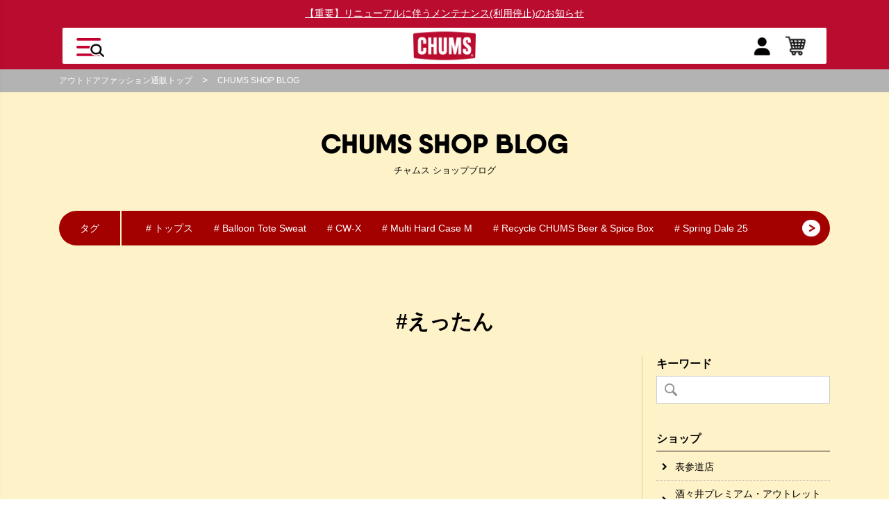

--- FILE ---
content_type: text/html; charset=utf-8
request_url: https://www.chums.jp/blog/list/tag/%E3%81%88%E3%81%A3%E3%81%9F%E3%82%93
body_size: 33000
content:
<!DOCTYPE html>
<html lang="ja">
<head>
<meta charset="UTF-8">
<title>えったん | ショップブログ | CHUMS(チャムス)|アウトドアファッション公式通販</title>
<meta name="description" content="カジュアルアウトドアブランド「CHUMS（チャムス）」のオフィシャルサイトです。バッグ,リュック,リテイナーをはじめとして様々なカジュアルアウトドア商品の取扱いがあります。CHUMSがサポートする最新のイベントや音楽フェスの最新情報も発信中です。">
<meta name="keywords" content="">

<link rel="stylesheet" type="text/css" href="https://ajax.googleapis.com/ajax/libs/jqueryui/1.12.1/themes/ui-lightness/jquery-ui.min.css">
<link rel="stylesheet" type="text/css" href="https://maxcdn.bootstrapcdn.com/font-awesome/4.7.0/css/font-awesome.min.css">
<link rel="stylesheet" href="https://www.chums.jp/css/usr/jquery.flipster.min.css">

<link rel="stylesheet" type="text/css" href="https://www.chums.jp/css/sys/reset.css">
<link rel="stylesheet" type="text/css" href="https://www.chums.jp/css/sys/base.css">
<link rel="stylesheet" type="text/css" href="https://www.chums.jp/css/sys/base_form.css">
<link rel="stylesheet" type="text/css" href="https://www.chums.jp/css/sys/base_misc.css">

<link rel="stylesheet" type="text/css" href="https://www.chums.jp/css/usr/slick-theme.css">
<link rel="stylesheet" type="text/css" href="https://www.chums.jp/css/usr/slick.css">

<link rel="stylesheet" type="text/css" href="https://www.chums.jp/css/sys/layout.css">
<link rel="stylesheet" type="text/css" href="https://www.chums.jp/css/sys/block_common.css">
<link rel="stylesheet" type="text/css" href="https://www.chums.jp/css/sys/block_customer.css">
<link rel="stylesheet" type="text/css" href="https://www.chums.jp/css/sys/block_goods.css">
<link rel="stylesheet" type="text/css" href="https://www.chums.jp/css/sys/block_order.css">
<link rel="stylesheet" type="text/css" href="https://www.chums.jp/css/sys/block_misc.css">

<link rel="stylesheet" type="text/css" href="https://www.chums.jp/cms/css/usr/base.css">
<link rel="stylesheet" type="text/css" href="/cms/css/usr/layout2024.css">
<link rel="stylesheet" type="text/css" href="https://www.chums.jp/css/usr/block.css">
<link rel="stylesheet" type="text/css" href="/cms/css/usr/user2024.css">
<link href="https://fonts.googleapis.com/css?family=Montserrat:500,700,900&amp;subset=cyrillic,cyrillic-ext,latin-ext,vietnamese" rel="stylesheet">
<link rel="stylesheet" type="text/css" href="/cms/css/usr/cms.css?220128">    
<script src="https://ajax.googleapis.com/ajax/libs/jquery/1.11.1/jquery.min.js"></script>
<script src="https://ajax.googleapis.com/ajax/libs/jqueryui/1.12.1/jquery-ui.min.js"></script>

<script type="text/javascript" src="https://www.chums.jp/lib/jquery.cookie.js"></script>
<script src="https://www.chums.jp/lib/jquery.balloon.js"></script>
<script src="https://www.chums.jp/lib/goods/jquery.tile.min.js"></script>
<script src="https://www.chums.jp/lib/modernizr-custom.js"></script>
<script src="https://www.chums.jp/js/sys/common.js"></script>
<script src="https://www.chums.jp/js/sys/search_suggest.js"></script>
<script src="https://www.chums.jp/js/sys/sys.js"></script>
<script src="https://www.chums.jp/js/sys/ui.js"></script>
<script src="https://www.chums.jp/js/usr/slick.js"></script>
<script src="https://www.chums.jp/js/sys/goods_history.js"></script>
<script type="text/javascript" src="/cms/js/usr/cms.js" charset="UTF-8"></script>
<script type="text/javascript" src="/cms/js/usr/user2024.js?20200115" charset="UTF-8"></script>

<link rel="SHORTCUT ICON" href="/cms/favicon.ico">
<link rel="alternate" type="application/rss+xml" href="https://www.chums.jp/blog/list/tag/えったん/rss2.xml" />

<meta property="og:site_name" content="CHUMS">
<meta property="og:url" content="https://www.chums.jp/blog/list/tag/えったん">
<meta property="og:title" content="えったん | ショップブログ | CHUMS(チャムス)|アウトドアファッション公式通販">
<meta property="og:description" content="カジュアルアウトドアブランド「CHUMS（チャムス）」のオフィシャルサイトです。バッグ,リュック,リテイナーをはじめとして様々なカジュアルアウトドア商品の取扱いがあります。CHUMSがサポートする最新のイベントや音楽フェスの最新情報も発信中です。">
<meta property="og:image" content="">
<meta property="og:type" content="article">
<meta name="twitter:card" content="summary">

<link rel="stylesheet" type="text/css" href="https://www.chums.jp/css/usr/block.css">
<link rel="stylesheet" type="text/css" href="/cms/css/usr/header-2024-new.css">
<link rel="stylesheet" type="text/css" href="/cms/css/usr/top-footer-new.css">

<style>
 header.pane-header.fixed{
   animation:none;
</style><link rel="canonical" href="https://www.chums.jp/blog/list/tag/えったん">
<script>
jQuery(window).on('load',function(){

    //noindex
    var noidxPath = location.pathname,
    	noTag ='<meta name="robots" content="noindex">',
        noidxUrlList = [
	        '/blog/list/blog_category/',
	        '/blog/list/date/',
	        '/blog/list/blog_author/'
        ];

    for (var i = 0; i < noidxUrlList.length; i++) {
        if (noidxPath.indexOf(noidxUrlList[i]) > -1) {
           if (jQuery('meta[name="robots"]').length > 0){
               jQuery('meta[name="robots"]').attr('content','noindex');
           }else{
              jQuery('title').after(noTag);
           }
       }
    }

  //canonical
  if(jQuery('link[rel=canonical]').length){
    var canonicalDom = jQuery('link[rel=canonical]').attr('href'),
        canonicalLocate = location.host,
        canonicalPath = location.pathname,
        canonicalList = [
	        'cmdarticlesearch=1&posted_sort=d&absolutepage=1'
        ];
    for (var i = 0; i < canonicalList.length; i++) {
        if (canonicalDom.indexOf(canonicalList[i]) > -1) {
         var canonicalHref = 'https://' + canonicalLocate + canonicalPath;
         jQuery('link[rel=canonical]').attr('href',canonicalHref);

       }
    }
  }
});
</script>

<script>
(function(i,s,o,g,r,a,m){i['GoogleAnalyticsObject']=r;i[r]=i[r]||function(){
(i[r].q=i[r].q||[]).push(arguments)},i[r].l=1*new Date();a=s.createElement(o),
m=s.getElementsByTagName(o)[0];a.async=1;a.src=g;m.parentNode.insertBefore(a,m)
})(window,document,'script','https://www.google-analytics.com/analytics.js','ga');
ga('create', 'UA-39051174-1', 'auto', {'useAmpClientId': true});
if ('') ga('set', 'page', '');
ga('send', 'pageview');
</script>



<!-- Start KARTE Tag -->
<script>!function(n){if(!window[n]){var o=window[n]=function(){var n=[].slice.call(arguments);return o.x?o.x.apply(0,n):o.q.push(n)};o.q=[],o.i=Date.now(),o.allow=function(){o.o="allow"},o.deny=function(){o.o="deny"}}}("krtvt")</script>
<!-- Start KARTE Compatible Tag -->
<script>!function(t,e,n){var r=this&&this.__spreadArray||function(t,e,n){if(n||2===arguments.length)for(var r,o=0,a=e.length;o<a;o++)!r&&o in e||(r||(r=Array.prototype.slice.call(e,0,o)),r[o]=e[o]);return t.concat(r||Array.prototype.slice.call(e))};n[e]&&(n[e].stop(),console.warn("[krt:compat] detect old tracker and remove it"),delete n[e]);var o=n[e]||(n[e]=[]),a=function(){for(var e=[],r=0;r<arguments.length;r++)e[r]=arguments[r];return n[t].apply(n,e)};["start","stop","action","event","goal","chat","admin","group","alias","ready","form","click","submit","cmd","emit","on","send","css","js","style","option","get","set","collection"].map((function(t){o[t]=function(){for(var e=[],n=0;n<arguments.length;n++)e[n]=arguments[n];return console.error.apply(console,r(["[krt:compat] not implmeneted",t],e,!1))}})),o.track=function(){for(var t=[],e=0;e<arguments.length;e++)t[e]=arguments[e];if(0!==t.length)return t[1]||(t[1]={}),t[1]._system||(t[1]._system={}),t[1]._system.compatible_tag=!0,a.apply(void 0,r(["send"],t,!1))},o.user=function(){for(var t=[],e=0;e<arguments.length;e++)t[e]=arguments[e];return t[0]||(t[0]={}),t[0]._system||(t[0]._system={}),t[0]._system.compatible_tag=!0,a.apply(void 0,r(["send","identify"],t,!1))},["buy","view","page"].map((function(t){return o[t]=function(){for(var e=[],n=0;n<arguments.length;n++)e[n]=arguments[n];return e[0]||(e[0]={}),e[0]._system||(e[0]._system={}),e[0]._system.compatible_tag=!0,a.apply(void 0,r(["send",t],e,!1))}})),o.link=function(e,r){var o=document.querySelector(e);o&&(r||(r={}),r._system||(r._system={}),r._system.compatible_tag=!0,r.href=o.getAttribute("href"),r.event_name||(r.event_name="link"),o.addEventListener("click",(function(){return n[t]("send",r.event_name,r)}),!0))},o.api_key="28873ce2077f435c4313b65983782611"}("krtvt","tracker",window)</script>
<!-- End KARTE Compatible Tag -->
<script async src="https://cdn-edge.karte.io/28873ce2077f435c4313b65983782611/edge.js"></script>
<!-- End KARTE Tag -->

<!-- User Heat Tag -->
<script type="text/javascript">
(function(add, cla){window['UserHeatTag']=cla;window[cla]=window[cla]||function(){(window[cla].q=window[cla].q||[]).push(arguments)},window[cla].l=1*new Date();var ul=document.createElement('script');var tag = document.getElementsByTagName('script')[0];ul.async=1;ul.src=add;tag.parentNode.insertBefore(ul,tag);})('//uh.nakanohito.jp/uhj2/uh.js', '_uhtracker');_uhtracker({id:'uhQEgQJNsM'});
</script>
<!-- End User Heat Tag -->   
    
<!-- Google Tag Manager -->
<script>(function(w,d,s,l,i){w[l]=w[l]||[];w[l].push({'gtm.start':
new Date().getTime(),event:'gtm.js'});var f=d.getElementsByTagName(s)[0],
j=d.createElement(s),dl=l!='dataLayer'?'&l='+l:'';j.async=true;j.src=
'https://www.googletagmanager.com/gtm.js?id='+i+dl;f.parentNode.insertBefore(j,f);
})(window,document,'script','dataLayer','GTM-MP6TZRP');</script>
<!-- End Google Tag Manager -->
<meta name="facebook-domain-verification" content="rggmjzwss6jzz1z8n2x7rp7enr6mpp" />
<!--[if IE 6]>
<script type="text/javascript src="/js/DD_belatedPNG.js"></script>
<script type="text/javascript">
    var oldFixPng = DD_belatedPNG.fixPng;
    DD_belatedPNG.fixPng = function (el) {
        oldFixPng(el);
        if (el.vml && el.vml.image.fill.getAttribute("src").match(/_off\./)) {
            el.vml.image.shape.attachEvent('onmouseenter', function() {
                var image = el.vml.image.fill;
                image.setAttribute("src", image.getAttribute("src").replace("_off.", "_on."));
            });
            el.vml.image.shape.attachEvent('onmouseleave', function() {
                var image = el.vml.image.fill;
                image.setAttribute("src", image.getAttribute("src").replace("_on.", "_off."));
            });
        }
    };
    DD_belatedPNG.fix('img, .png_bg');
</script>
<![endif]-->

</head>
<body>

<!-- Google Tag Manager (noscript) -->
<noscript><iframe src="https://www.googletagmanager.com/ns.html?id=GTM-MP6TZRP"
height="0" width="0" style="display:none;visibility:hidden"></iframe></noscript>
<!-- End Google Tag Manager (noscript) -->


<div class="wrapper">
	<div id="js_header_menu_wrapper">
		<div id="js_header_menupc_close">
		</div>
		<div class="header_menupc_slidearea">
			<div id="js_header_menupc">
				<div id="js_header_menupc_inner">
					<div class="js_header_inner">
						<span class="sidemenu_subtitle">キーワードから検索</span>
						<form name="frmSearch" method="get" action="/shop/goods/search.aspx">
							<input name="search" value="x" type="hidden">
							<input name="search" value="検索" type="submit">
							<input name="keyword" placeholder="フリーワードで検索" type="text">
						</form>
						<dl id="js_header_dl">
						</dl>
					</div>
					<ul class="link_area">
						<li class="area_list_first_">
							<a href="/shop/customer/menu.aspx">
								<img src="/cms/img/usr/common/icon_header_mypage.png" alt="">
								<span>ログイン/新規登録</span>
							</a>
						</li>
						<li>
							<a href="/shop/cart/cart.aspx?banner=top_cart">
								<img src="/cms/img/usr/common/menu/t001.png" alt="">
								<span>ショッピングカート</span>
							</a>
						</li>
						<li>
							<a href="/shop/goods/comparison.aspx?banner=top_hikaku">
								<img src="/cms/img/usr/common/menu/t003.png" alt="">
								<span>アイテム比較</span>
							</a>
						</li>
					</ul>
					<ul class="link_area area_next_" id="accordion">
						<li class="area_list_first_ js_next__">
							<a>
								<span>カテゴリー</span>
							</a>
							<ul class="tree_1_" id="accordion" style="display: none;">
								<li class="js_next__">
									<a><span>トップス</span></a>
									<ul class="tree_2_" id="accordion">
										<li class="js_prev__"><a href="/shop/c/c10/"><span>トップス｜全て</span></a></li>
										<li class="js_prev__"><a href="/shop/c/c1010/"><span>Tシャツ</span></a></li>
										<li class="js_prev__"><a href="/shop/c/c1020/"><span>ロングTシャツ</span></a></li>
										<li class="js_prev__"><a href="/shop/c/c1030/"><span>シャツ</span></a></li>
										<li class="js_prev__"><a href="/shop/c/c1040/"><span>ポロシャツ</span></a></li>
										<li class="js_prev__"><a href="/shop/c/c1050/"><span>ニット｜セーター</span></a></li>
										<li class="js_prev__"><a href="/shop/c/c1070/"><span>スウェット｜パーカー</span></a></li>
										<li class="js_prev__ tree_last_"><a href="/shop/c/c1080/"><span>カーディガン</span></a></li>
									</ul>
								</li>
								<li class="js_next__">
									<a><span>アウター｜ジャケット</span></a>
									<ul class="tree_2_" id="accordion" style="display: none;">
										<li class="js_prev__"><a href="/shop/c/c15/"><span>アウター｜ジャケット｜全て</span></a></li>
										<li class="js_prev__"><a href="/shop/c/c1510/"><span>フリースジャケット｜ベスト</span></a></li>
										<li class="js_prev__"><a href="/shop/c/c1520/"><span>ブルゾン</span></a></li>
										<li class="js_prev__"><a href="/shop/c/c1530/"><span>デニムジャケット｜ベスト</span></a></li>
										<li class="js_prev__"><a href="/shop/c/c1540/"><span>コート</span></a></li>
										<li class="js_prev__"><a href="/shop/c/c1550/"><span>ダウンジャケット｜ベスト</span></a></li>
										<li class="js_prev__"><a href="/shop/c/c1570/"><span>マウンテンパーカー</span></a></li>
										<li class="js_prev__ tree_last_"><a href="/shop/c/c1590/"><span>その他 ジャケット｜アウター</span></a></li>
									</ul>
								</li>
								<li class="js_next__">
									<a><span>パンツ｜オールインワン</span></a>
									<ul class="tree_2_" id="accordion" style="display: none;">
										<li class="js_prev__"><a href="/shop/c/c20/"><span>パンツ｜オールインワン｜全て</span></a></li>
										<li class="js_prev__"><a href="/shop/c/c2010/"><span>デニムパンツ</span></a></li>
										<li class="js_prev__"><a href="/shop/c/c2020/"><span>カーゴパンツ</span></a></li>
										<li class="js_prev__"><a href="/shop/c/c2030/"><span>チノパンツ</span></a></li>
										<li class="js_prev__"><a href="/shop/c/c2040/"><span>レインパンツ</span></a></li>
										<li class="js_prev__"><a href="/shop/c/c2050/"><span>クロップドパンツ</span></a></li>
										<li class="js_prev__"><a href="/shop/c/c2060/"><span>ロングパンツ</span></a></li>
										<li class="js_prev__"><a href="/shop/c/c2070/"><span>ショート｜ハーフパンツ</span></a></li>
										<li class="js_prev__ tree_last_"><a href="/shop/c/c2090/"><span>オーバーオール｜カバーオール</span></a></li>
									</ul>
								</li>
								<li class="js_next__">
									<a><span>ワンピース｜スカート</span></a>
									<ul class="tree_2_" id="accordion" style="display: none;">
										<li class="js_prev__"><a href="/shop/c/c25/"><span>ワンピース｜スカート｜全て</span></a></li>
										<li class="js_prev__"><a href="/shop/c/c2510/"><span>ワンピース</span></a></li>
										<li class="js_prev__ tree_last_"><a href="/shop/c/c2520/"><span>スカート</span></a></li>
									</ul>
								</li>
								<li class="js_next__">
									<a><span>帽子</span></a>
									<ul class="tree_2_" id="accordion" style="display: none;">
										<li class="js_prev__"><a href="/shop/c/c30/"><span>帽子｜全て</span></a></li>
										<li class="js_prev__"><a href="/shop/c/c3010/"><span>キャップ</span></a></li>
										<li class="js_prev__"><a href="/shop/c/c3020/"><span>ハット</span></a></li>
										<li class="js_prev__"><a href="/shop/c/c3030/"><span></span></a></li>
										<li class="js_prev__ tree_last_"><a href="/shop/c/c3040/"><span>ニット帽</span></a></li>
									</ul>
								</li>
								<li class="js_prev__">
									<a href="/shop/c/c10/"><span>キッズ</span></a>
								</li>
								<li class="js_next__">
									<a><span>バッグ</span></a>
									<ul class="tree_2_" id="accordion" style="display: none;">
										<li class="js_prev__"><a href="/shop/c/c35/"><span>バッグ｜全て</span></a></li>
										<li class="js_prev__"><a href="/shop/c/c3510/"><span>デイパック｜リュック</span></a></li>
										<li class="js_prev__"><a href="/shop/c/c3515/"><span>ショルダーバッグ</span></a></li>
										<li class="js_prev__"><a href="/shop/c/c3525/"><span>ボディバッグ｜ウエストポーチ</span></a></li>
										<li class="js_prev__"><a href="/shop/c/c3530/"><span>トートバッグ</span></a></li>
										<li class="js_prev__"><a href="/shop/c/c3535/"><span>ボストンバッグ</span></a></li>
										<li class="js_prev__"><a href="/shop/c/c3550/"><span>楽器ケース</span></a></li>
										<li class="js_prev__"><a href="/shop/c/c3555/"><span>サコッシュ</span></a></li>
										<li class="js_prev__"><a href="/shop/c/c3560/"><span>カメラバッグ</span></a></li>
										<li class="js_prev__ tree_last_"><a href="/shop/c/c3565/"><span>トラベル</span></a></li>
									</ul>
								</li>
								<li class="js_next__">
									<a><span>財布｜ポーチ｜ケース</span></a>
									<ul class="tree_2_" id="accordion" style="display: none;">
										<li class="js_prev__"><a href="/shop/c/c40/"><span>財布｜ポーチ｜ケース｜全て</span></a></li>
										<li class="js_prev__"><a href="/shop/c/c4010/"><span>財布｜ウォレット</span></a></li>
										<li class="js_prev__"><a href="/shop/c/c4020/"><span>コインケース</span></a></li>
										<li class="js_prev__"><a href="/shop/c/c4030/"><span>キーケース｜キーコイン</span></a></li>
										<li class="js_prev__"><a href="/shop/c/c4040/"><span>ポーチ｜ケース</span></a></li>
										<li class="js_prev__"><a href="/shop/c/c4050/"><span>カードケース｜定期入れ</span></a></li>
										<li class="js_prev__ tree_last_"><a href="/shop/c/c4060/"><span>スマホ｜iPhoneケース</span></a></li>
									</ul>
								</li>
								<li class="js_next__">
									<a><span>フットウェア｜アンダーウェア</span></a>
									<ul class="tree_2_" id="accordion" style="display: none;">
										<li class="js_prev__"><a href="/shop/c/c45/"><span>フットウェア｜アンダーウェア｜全て</span></a></li>
										<li class="js_prev__"><a href="/shop/c/c4510/"><span>シューズ｜サンダル</span></a></li>
										<li class="js_prev__"><a href="/shop/c/c4520/"><span>ソックス｜靴下</span></a></li>
										<li class="js_prev__"><a href="/shop/c/c4530/"><span>スパッツ｜レギンス</span></a></li>
										<li class="js_prev__ tree_last_"><a href="/shop/c/c4540/"><span>アンダーウェア</span></a></li>
									</ul>
								</li>
								<li class="js_next__">
									<a><span>キャンプ用品｜テント</span></a>
									<ul class="tree_2_" id="accordion" style="display: none;">
										<li class="js_prev__"><a href="/shop/c/c50/"><span>キャンプ用品｜テント｜全て</span></a></li>
										<li class="js_prev__"><a href="/shop/c/c5010/"><span>テント｜タープ</span></a></li>
										<li class="js_prev__"><a href="/shop/c/c5030/"><span>テーブル｜椅子</span></a></li>
										<li class="js_prev__"><a href="/shop/c/c5040/"><span>クーラー</span></a></li>
										<li class="js_prev__"><a href="/shop/c/c5050/"><span>シュラフ｜寝袋</span></a></li>
										<li class="js_prev__"><a href="/shop/c/c5060/"><span>収納ケース</span></a></li>
										<li class="js_prev__"><a href="/shop/c/c5020/"><span>ゲーム｜遊び道具</span></a></li>
										<li class="js_prev__ tree_last_"><a href="/shop/c/c5070/"><span>キャンプアクセサリー</span></a></li>
									</ul>
								</li>
								<li class="js_next__">
									<a><span>テーブルウェア｜フード</span></a>
									<ul class="tree_2_" id="accordion" style="display: none;">
										<li class="js_prev__"><a href="/shop/c/c55/"><span>テーブルウェア｜フード｜全て</span></a></li>
										<li class="js_prev__"><a href="/shop/c/c5510/"><span>調理器具（クッキング用具）</span></a></li>
										<li class="js_prev__"><a href="/shop/c/c5520/"><span>キャンプ飯</span></a></li>
										<li class="js_prev__"><a href="/shop/c/c5530/"><span>水筒｜タンブラー</span></a></li>
										<li class="js_prev__"><a href="/shop/c/c5540/"><span>食器</span></a></li>
										<li class="js_prev__"><a href="/shop/c/c5560/"><span>エプロン｜調理服</span></a></li>
										<li class="js_prev__ tree_last_"><a href="/shop/c/c5550/"><span>キッチンアクセサリー</span></a></li>
									</ul>
								</li>
								<li class="js_next__">
									<a><span>雑貨｜小物</span></a>
									<ul class="tree_2_" id="accordion" style="display: none;">
										<li class="js_prev__"><a href="/shop/c/c60/"><span>雑貨｜小物｜全て</span></a></li>
										<li class="js_prev__"><a href="/shop/c/c6010/"><span>タオル</span></a></li>
										<li class="js_prev__"><a href="/shop/c/c6015/"><span>手袋</span></a></li>
										<li class="js_prev__"><a href="/shop/c/c6020/"><span>マフラー｜ウォーマー</span></a></li>
										<li class="js_prev__"><a href="/shop/c/c6030/"><span>眼鏡ストラップ</span></a></li>
										<li class="js_prev__"><a href="/shop/c/c6050/"><span>ステッカー｜ワッペン</span></a></li>
										<li class="js_prev__"><a href="/shop/c/c6055/"><span>アクセサリー</span></a></li>
										<li class="js_prev__ tree_last_"><a href="/shop/c/c6070/"><span>ぬいぐるみ｜クッション</span></a></li>
									</ul>
								</li>
								<li class="js_prev__"><a href="/shop/e/ebooby/"><span>ブービーアイテム</span></a></li>
								<li class="js_prev__"><a href="/topics/running"><span>ランニング</span></a></li>
								<li class="js_prev__ tree_last_"><a href="/shop/e/eparts/"><span>パーツ/部品</span></a></li>
							</ul>
						</li>
						<li class="js_next__">
							<a><span>新着アイテム</span></a>
							<ul class="tree_1_" id="accordion" style="display: none;">
								<li class="js_prev__"><a href="/shop/e/enew-all"><span>ALL</span></a></li>
								<li class="js_prev__"><a href="/shop/e/enew-wear/"><span>WEAR</span></a></li>
								<li class="js_prev__"><a href="/shop/e/enew-bag/"><span>BAG</span></a></li>
								<li class="js_prev__"><a href="/shop/e/enew-acc/"><span>ACC</span></a></li>
								<li class="js_prev__"><a href="/shop/e/enew-cmp/"><span>CAMP</span></a></li>
							</ul>
						</li>
						<li class="js_next__">
							<a><span>ランキング</span></a>
							<ul class="tree_1_" id="accordion" style="display: none;">
								<li class="js_prev__"><a href="/shop/e/erank-all/"><span>ALL</span></a></li>
								<li class="js_prev__"><a href="/shop/e/erank-m/"><span>MENS</span></a></li>
								<li class="js_prev__"><a href="/shop/e/erank-w/"><span>WOMENS</span></a></li>
								<li class="js_prev__"><a href="/shop/e/erank-bag/"><span>BAG</span></a></li>
								<li class="js_prev__"><a href="/shop/e/erank-cmp/"><span>CAMP</span></a></li>
							</ul>
						</li>
						<li><a href="/shop/e/elimited/"><span>限定アイテム</span></a></li>
					</ul>
					<ul class="link_area area_next_" id="accordion">
						<li class="area_list_first_"><a href="/topics/list?banner=top_topics"><span>特集</span></a></li>
						<li><a href="/shop/pages/Instagram.aspx?banner=top_chumstagram"><span>チャムスタグラム</span></a></li>
						<li><a href="/shop/pages/chumstyling.aspx"><span>チャムスタイリング</span></a></li>
						<li class="js_next__">
							<a><span>店舗ブログ</span></a>
							<ul class="tree_1_" id="accordion" style="display: none;">
								<li class="js_prev__"><a href="https://www.chums.jp/blog/list"><span>店舗ブログ全て</span></a></li>
								<li class="js_prev__"><a href="https://www.chums.jp/blog/list/blog_shop/shop_omotesando"><span>表参道店</span></a></li>
								<li class="js_prev__"><a href="https://www.chums.jp/blog/list/blog_shop/shop_osaka"><span>グランフロント大阪店</span></a></li>
								<li class="js_prev__"><a href="https://www.chums.jp/blog/list/blog_shop/shop_akishima"><span>昭島アウトドアヴィレッジ店</span></a></li>
								<li class="js_prev__"><a href="https://www.chums.jp/blog/list/blog_shop/shop_solamachi"><span>東京ソラマチ店</span></a></li>
								<li class="js_prev__"><a href="https://www.chums.jp/blog/list/blog_shop/shop_showakinenpark"><span>昭和記念公園店</span></a></li>
								<li class="js_prev__"><a href="https://www.chums.jp/blog/list/blog_shop/shop_nagasaki"><span>長崎スタジアムシティ店</span></a></li>
								<li class="js_prev__"><a href="https://www.chums.jp/blog/list/blog_shop/shop_expocity"><span>ららぽーとEXPOCITY店</span></a></li>
								<li class="js_prev__"><a href="https://www.chums.jp/blog/list/blog_shop/shop_suzaka"><span>イオンモール須坂店</span></a></li>
								<li class="js_prev__"><a href="https://www.chums.jp/blog/list/blog_shop/shop_gotemba"><span>御殿場プレミアム・アウトレット店</span></a></li>
								<li class="js_prev__"><a href="https://www.chums.jp/blog/list/blog_shop/shop_shisui"><span>酒々井プレミアム・アウトレット店</span></a></li>
								<li class="js_prev__ tree_last_"><a href="https://www.chums.jp/blog/list/blog_shop/shop_nagashima"><span>三井アウトレットパーク ジャズドリーム長島店</span></a></li>
							</ul>
						</li>
						<li class="js_next__">
							<a><span>SNS</span></a>
							<!--SNS-->
							<ul class="tree_1_" id="accordion" style="display: none;">
								<li class="js_next__">
									<a><span>facebook</span></a>
									<ul class="tree_2_" id="accordion" style="display: none;">
										<li class="js_prev__"><a href="https://www.facebook.com/shop.chums.jp"><span>CHUMS Japan</span></a></li>
										<li class="js_prev__"><a href="https://www.facebook.com/people/CHUMS-%E8%A1%A8%E5%8F%82%E9%81%93%E5%BA%97/100063848808357/"><span>表参道店</span></a></li>
										<li class="js_prev__"><a href="https://www.facebook.com/chumsgrandfrontosaka/"><span>グランフロント大阪店</span></a></li>
										<li class="js_prev__"><a href="https://www.facebook.com/chumsakishima/"><span>昭島アウトドアヴィレッジ店</span></a></li>
										<li class="js_prev__"><a href="https://www.facebook.com/people/CHUMS-%E6%9D%B1%E4%BA%AC%E3%82%BD%E3%83%A9%E3%83%9E%E3%83%81%E5%BA%97/100090608816041/"><span>東京ソラマチ店</span></a></li>
										<li class="js_prev__"><a href="https://www.facebook.com/people/CHUMS%E6%98%AD%E5%92%8C%E8%A8%98%E5%BF%B5%E5%85%AC%E5%9C%92%E5%BA%97/100095317643095/"><span>昭和記念公園店</span></a></li>
										<li class="js_prev__"><a href="https://www.facebook.com/people/CHUMS-%E5%BE%A1%E6%AE%BF%E5%A0%B4%E3%83%97%E3%83%AC%E3%83%9F%E3%82%A2%E3%83%A0%E3%82%A2%E3%82%A6%E3%83%88%E3%83%AC%E3%83%83%E3%83%88%E5%BA%97/100063448645463/"><span>御殿場プレミアム・アウトレット店</span></a></li>
										<li class="js_prev__"><a href="https://www.facebook.com/people/CHUMS-%E9%85%92%E3%80%85%E4%BA%95%E3%83%97%E3%83%AC%E3%83%9F%E3%82%A2%E3%83%A0%E3%82%A2%E3%82%A6%E3%83%88%E3%83%AC%E3%83%83%E3%83%88%E5%BA%97/100063507926818/"><span>酒々井プレミアム・アウトレット店</span></a></li>
										<li class="js_prev__ tree_last_"><a href="https://www.facebook.com/people/CHUMS-%E4%B8%89%E4%BA%95%E3%82%A2%E3%82%A6%E3%83%88%E3%83%AC%E3%83%83%E3%83%88%E3%83%91%E3%83%BC%E3%82%AF-%E3%82%B8%E3%83%A3%E3%82%BA%E3%83%89%E3%83%AA%E3%83%BC%E3%83%A0%E9%95%B7%E5%B3%B6%E5%BA%97/100083179364654/"><span>三井アウトレットパーク ジャズドリーム長島店</span></a></li>
									</ul>
								</li>
								<li class="js_prev__"><a href="https://twitter.com/chumsjapan"><span>X (Twitter)</span></a></li>
								<li class="js_next__">
									<a><span>Instagram</span></a>
									<ul class="tree_1_" id="accordion" style="display: none;">
										<li class="js_prev__"><a href="https://www.instagram.com/chums_japan/?hl=ja"><span>CHUMS Japan</span></a></li>
										<li class="js_prev__"><a href="https://www.instagram.com/chums_omotesando/"><span>表参道店</span></a></li>
										<li class="js_prev__"><a href="https://www.instagram.com/chums_grandfront_osaka/"><span>グランフロント大阪店</span></a></li>
										<li class="js_prev__"><a href="https://www.instagram.com/chums_akishima/?hl=ja"><span>昭島アウトドアヴィレッジ店</span></a></li>
										<li class="js_prev__"><a href="https://www.instagram.com/chums_solamachi/"><span>東京ソラマチ店</span></a></li>
										<li class="js_prev__"><a href="https://www.instagram.com/chums_showakinenpark/"><span>昭和記念公園店</span></a></li>
										<li class="js_prev__"><a href="https://www.instagram.com/chums_nagasaki/"><span>長崎スタジアムシティ店</span></a></li>
										<li class="js_prev__"><a href="https://www.instagram.com/chums_expocity/"><span>ららぽーとEXPOCITY店</span></a></li>
										<li class="js_prev__ tree_last_"><a href="https://www.instagram.com/chums_suzaka/"><span>イオンモール須坂店</span></a></li>
									</ul>
								</li>
								<li class="js_next__">
									<a><span>LINE</span></a>
									<ul class="tree_2_" id="accordion" style="display: none;">
										<li class="js_prev__"><a href="https://page.line.me/eto9068m?openQrModal=true"><span>CHUMS Japan</span></a></li>
										<li class="js_prev__ tree_last_"><a href="https://page.line.me/ptz5252u?openQrModal=true"><span>表参道店</span></a></li>
									</ul>
								</li>
								<li class="js_prev__ tree_last_"><a href="https://www.youtube.com/user/ChumsOfficial?hl=ja"><span>Youtube</span></a></li>
							</ul>
						</li>
					</ul>
					<ul class="link_area area_next_">
						<li class="area_list_first_"><a href="/information/list?banner=top_info"><span>インフォメーション</span></a></li>
						<li><a href="/news/list?banner=top_news"><span>ニュース</span></a></li>
						<li><a href="/event_calendar?banner=top_event"><span>イベント</span></a></li>
						<li><a href="/shoplist/retail?banner=top_shop"><span>取扱店を探す</span></a></li>
					</ul>
					<ul class="link_area area_next_">
						<li class="area_list_first_"><a href="/shop/e/epoint/?banner=top_point"><span>CHUMS Booby's Club</span></a></li>
						<li><a href="/gift"><span>ギフトラッピング</span></a></li>
                        <li><a href="/eco-bag"><span>エコショッピングバッグ</span></a></li>
					</ul>
					<ul class="link_area area_next_">
						<li> <a href="https://www.chums.jp/guide">
                              <span>ご利用ガイド</span>
                            </a> </li>
                          <li> <a href="https://www.chums.jp/guide#guide_faq_wrapper">
                              <span>よくある質問</span>
                            </a> </li>
                          <li> <a href="https://www.chums.jp/contact_us">
                              <span>お問い合わせ</span>
                            </a> </li>
						<li><a href="/first?banner=top_first"><span>初めてのお客様</span></a></li>
						<li><a href="/aboutchums/"><span>チャムスとは？</span></a></li>
					</ul>
					<ul class="link_area area_next_">
						<li class="area_list_first_"><a href="https://www.chums.jp/recruit/" target="_blank"><span>リクルート</span></a></li>
					</ul>
<!--					<div class="js_header_inner">
						<a href="/guide#guide_faq_wrapper" class="header_q">よくある質問</a>
						<form name="frmSearch" method="get" action="/guide/search">
							<input type="text" name="q" value="" placeholder="フリーワードで検索">
							<input type="submit" name="btnSearch" value="検索">
						</form>
					</div>-->
				</div>
			</div>
		</div>
	</div>
	<header id="header" class="pane-header forcms_block fixed header-info">
		<div class="block-header-info">
			<div>
				<p><a href="https://www.chums.jp/information/49">【重要】リニューアルに伴うメンテナンス(利用停止)のお知らせ</a></p>
			</div>
		</div>
		<div class="container forcms_block">
			<div class="header-wrap">
				<div class="block-header-menu" id="js_headermenu_openpc">
					<img class="block-header-menu--img" alt="メニュー" src="/cms/img/usr/common/header_icon_menu.png">
				</div>
				<!--
				<div class="block-header-category">
					<a id="category_menu_open">
						<!-- <img class="block-header-category--img" alt="カテゴリー" src="/cms/img/usr/common/icon_header_category.png">
						<span class="header_menu" id="header_category">カテゴリー</span>
					</a>
				</div>
				-->
			</div>
			<div class="block-header-logo">
				<div>
					<a href="/"><img class="block-header-logo--img head_opacity" alt="CHUMS(チャムス)|アウトドアファッション公式通販" src="/cms/img/usr/common/icon_header_logo.png" id="header_common"></a>
				</div>
			</div>
			<div class="block-headernav">
				<ul class="block-headernav--item-list">
					<li class="block_mypage">
            <a href="/shop/customer/menu.aspx">
							<img class="block-header-mypage--img" src="/cms/img/usr/common/header_icon_login_nt.png" alt="ログイン" id="header_mypage">
            </a>
            <div class="header_list_innner mypage_menu">
                <ul class="mypage_list">
                    <li class="list_item"><a href="/shop/customer/menu.aspx">ログイン</a></li>
                    <li class="list_item"><a href="/shop/customer/authmail.aspx">新規会員登録</a></li>
                    <li class="list_item"><a href="/guide">ご利用ガイド</a></li>
                    <li class="list_item"><a href="/first">初めてのお客様へ</a></li>
                </ul>
            </div>
          </li>
          <li class="block-cart">
            <div class="block-header-cart--img-inner">
              <a href="/shop/cart/cart.aspx">
                <img class="block-header-cart--img" src="/cms/img/usr/common/header_icon_cart_nt.png" alt="カートの中を見る" id="header_cart">
                <span class="js-cart-count"></span>
              </a>
            </div>
          </li>
				</ul>
			</div>
		</div>
	</header>
	<style>/*
	<div id="js_category_panel" class="">
		<div class="category_list_wrapper">
			<h2 class="h2_common">ITEM CATEGORY</h2>
			<h3 class="h3_common">カテゴリー</h3>
        <div class="category_list_area">
          <ul>
          <li>
              <a href="/shop/c/c10/" onclick="ga('send','event','category','click','tops', 1);">
                <img src="/cms/img/usr/common/menu/category/01_001.png" alt="トップス">トップス 
              </a>
            </li>
            <li>
              <a href="/shop/c/c1010/" onclick="ga('send','event','category','click','tshirt', 1);">
                <img src="/cms/img/usr/common/menu/category/01_002.png" alt="Tシャツ">Tシャツ 
              </a>
            </li>
            <li>
              <a href="/shop/c/c1030/" onclick="ga('send','event','category','click','shirt', 1);">
                <img src="/cms/img/usr/common/menu/category/01_003.png" alt="シャツ">シャツ 
              </a>
            </li>
            <li>
              <a href="/shop/c/c1070/" onclick="ga('send','event','category','click','parka', 1);">
                <img src="/cms/img/usr/common/menu/category/01_004.png" alt="パーカー/スウェット">パーカー/スウェット 
              </a>
            </li>
          </ul>
          <ul>
            <li>
              <a href="/shop/c/c15/" onclick="ga('send','event','category','click','jacket', 1);">
                <img src="/cms/img/usr/common/menu/category/02_001.png" alt="ジャケット/アウター">ジャケット/アウター 
              </a>
            </li>
			  <li>

              <a href="/shop/c/c1510/" onclick="ga('send','event','category','click','fleece', 1);">
                <img src="/cms/img/usr/common/menu/category/02_005.png" alt="フリース">フリース 
              </a>
            </li>
            <li>
              <a href="/shop/c/c1570/" onclick="ga('send','event','category','click','mountain', 1);">
                <img src="/cms/img/usr/common/menu/category/02_001.png" alt="マウンテンパーカー">マウンテンパーカー 
              </a>
            </li>
            <li>
              <a href="/shop/c/c20/" onclick="ga('send','event','category','click','pants', 1);">
                <img src="/cms/img/usr/common/menu/category/02_003.png" alt="パンツ/オールインワン">パンツ/オールインワン 
              </a>
            </li>
            <li>
              <a href="/shop/c/c25/" onclick="ga('send','event','category','click','skirt', 1);">
                <img src="/cms/img/usr/common/menu/category/02_004.png" alt="ワンピース/スカート">ワンピース/スカート 
              </a>
            </li>
          </ul>
          <ul>
            <li>
              <a href="/shop/c/c35/" onclick="ga('send','event','category','click','bag', 1);">
                <img src="/cms/img/usr/common/menu/category/03_001.png" alt="バッグ">バッグ 
              </a>
            </li>
            <li>
              <a href="/shop/c/c40/" onclick="ga('send','event','category','click','pouch', 1);">
                <img src="/cms/img/usr/common/menu/category/03_002.png" alt="財布/ポーチ/ケース">財布/ポーチ/ケース 
              </a>
            </li>
			  <li>
              <a href="/shop/c/c30/" onclick="ga('send','event','category','click','hat', 1);">
                <img src="/cms/img/usr/common/menu/category/02_002.png" alt="帽子">帽子 
              </a>
            </li>
            <li>
              <a href="/shop/c/c45/" onclick="ga('send','event','category','click','foot', 1);">
                <img src="/cms/img/usr/common/menu/category/03_003.png" alt="フットウェア">フットウェア 
              </a>
            </li>
               <li>
              <a href="/shop/c/c37/" onclick="ga('send','event','category','click','kids', 1);">
                <img src="https://www.chums.jp/img/usr/common/menu/category/ic_kids.png" alt="キッズ">キッズ
              </a>
            </li>
          </ul>
          <ul>
            <li>
              <a href="/shop/c/c50/" onclick="ga('send','event','category','click','camp', 1);">
                <img src="/cms/img/usr/common/menu/category/03_004.png" alt="キャンプ用品">キャンプ用品 
              </a>
            </li>
			  <li>
              <a href="/shop/c/c5010/" onclick="ga('send','event','category','click','tent', 1);">
                <img src="/cms/img/usr/common/menu/category/03_007.png" alt="テントタープ">テント/タープ 
              </a>
            </li> 
            <li>
              <a href="/shop/c/c55/" onclick="ga('send','event','category','click','table', 1);">
                <img src="/cms/img/usr/common/menu/category/03_005.png" alt="テーブルウェア">テーブルウェア 
              </a>
            </li>
		  	<li>
              <a href="/shop/c/c5520/" onclick="ga('send','event','category','click','food', 1);">
                <img src="/cms/img/usr/common/menu/category/03_008.png" alt="フード">フード
              </a>
            </li>
            <li>
              <a href="/shop/c/c60/" onclick="ga('send','event','category','click','acc', 1);">
                <img src="/cms/img/usr/common/menu/category/03_006.png" alt="雑貨/小物">雑貨/小物 
              </a>
            </li>
          </ul>
          <ul>
            <li>
              <a href="/shop/e/elimited/" onclick="ga('send','event','category','click','limited', 1);">
                <img src="/cms/img/usr/common/menu/category/04_001.png" alt="直営限定アイテム">直営限定アイテム 
              </a>
            </li>
            <li>
              <a href="/shop/e/erank-all/" onclick="ga('send','event','category','click','ranking', 1);">
                <img src="/cms/img/usr/common/menu/category/04_002.png" alt="人気ランキング">人気ランキング 
              </a>
            </li>
            <li>
              <a href="/shop/e/enew-all/" onclick="ga('send','event','category','click','new', 1);">
                <img src="/cms/img/usr/common/menu/category/04_003.png" alt="新着アイテム">新着アイテム 
              </a>
            </li>
            <li>
              <a href="/shop/goods/search.aspx?keyword=%E3%83%96%E3%83%BC%E3%83%93%E3%83%BC&search=%E6%A4%9C%E7%B4%A2&search.x=x" onclick="ga('send','event','category','click','booby', 1);">
                <img src="/cms/img/usr/common/menu/category/04_004.png" alt="ブービーアイテム">ブービーアイテム 
              </a>
            </li>
            <li>
              <a href="/shop/e/eparts/" onclick="ga('send','event','category','click','parts', 1);">
                <img src="/cms/img/usr/common/menu/category/04_005.png" alt="パーツ/部品">パーツ/部品 
              </a>
            </li>  
          </ul>
        </div>
		</div>
	</div>
	*/</style>

<style>.block-topic-path-inner {margin-top: 100px;} header.pane-header.header-info #js_category_panel {top: 100px;}</style>
<div class="forcms_block">
	<nav>
		<div class="block-topic-path-inner">
			<div class="block-topic-path">
				<ul class="block-topic-path--list" id="bread-crumb-list">
					<li class="block-topic-path--category-item block-topic-path--item__home" itemscope itemtype="http://data-vocabulary.org/Breadcrumb">
						<a href="/" itemprop="url">
							<span itemprop="title">アウトドアファッション通販トップ</span>
						</a>
					</li>
					<li class="block-topic-path--category-item" itemscope itemtype="http://data-vocabulary.org/Breadcrumb" itemprop="child">
					&gt;
						<a href="/blog/list" itemprop="url">
							<span itemprop="title">CHUMS SHOP BLOG</span>
						</a>
					</li>
				</ul>
			</div>
		</div>
	</nav>
</div>
<div class="cms-contents">

<div class="forcms_block">
	<div class="cms-title-h1">
		<div class="inner_">
			<h1>CHUMS SHOP BLOG<span>チャムス  ショップブログ</span></h1>
		</div>
	</div>
</div><div class="forcms_block cms-tag-slider">
	<dl id="popular_word_list">
		<dt>タグ</dt>
      
		<dd><a href="https://www.chums.jp/blog/list/tag/%20%20%E3%83%88%E3%83%83%E3%83%97%E3%82%B9">#  トップス</a></dd>
      
		<dd><a href="https://www.chums.jp/blog/list/tag/%20Balloon%20Tote%20Sweat"># Balloon Tote Sweat</a></dd>
      
		<dd><a href="https://www.chums.jp/blog/list/tag/%20CW-X"># CW-X</a></dd>
      
		<dd><a href="https://www.chums.jp/blog/list/tag/%20Multi%20Hard%20Case%20M"># Multi Hard Case M</a></dd>
      
		<dd><a href="https://www.chums.jp/blog/list/tag/%20Recycle%20CHUMS%20Beer%20%26%20Spice%20Box"># Recycle CHUMS Beer &amp; Spice Box</a></dd>
      
		<dd><a href="https://www.chums.jp/blog/list/tag/%20Spring%20Dale%2025"># Spring Dale 25</a></dd>
      
		<dd><a href="https://www.chums.jp/blog/list/tag/%20T%E3%82%B7%E3%83%A3%E3%83%84"># Tシャツ</a></dd>
      
		<dd><a href="https://www.chums.jp/blog/list/tag/%20%E3%82%A2%E3%82%AF%E3%82%BB%E3%82%B5%E3%83%AA%E3%83%BC"># アクセサリー</a></dd>
      
		<dd><a href="https://www.chums.jp/blog/list/tag/%20%E3%82%AD%E3%83%83%E3%83%81%E3%83%B3%E3%82%A2%E3%82%AF%E3%82%BB%E3%82%B5%E3%83%AA%E3%83%BC"># キッチンアクセサリー</a></dd>
      
		<dd><a href="https://www.chums.jp/blog/list/tag/%20%E3%82%AD%E3%83%A3%E3%83%B3%E3%83%97%E7%94%A8%E5%93%81"># キャンプ用品</a></dd>
      
		<dd><a href="https://www.chums.jp/blog/list/tag/%20%E3%82%AD%E3%83%A3%E3%83%B3%E3%83%97%E7%94%A8%E5%93%81%EF%BD%9C%E3%83%86%E3%83%B3%E3%83%88"># キャンプ用品｜テント</a></dd>
      
		<dd><a href="https://www.chums.jp/blog/list/tag/%20%E3%82%AF%E3%83%BC%E3%83%A9%E3%83%BC"># クーラー</a></dd>
      
		<dd><a href="https://www.chums.jp/blog/list/tag/%20%E3%82%B3%E3%82%A4%E3%83%B3%E3%82%B1%E3%83%BC%E3%82%B9"># コインケース</a></dd>
      
		<dd><a href="https://www.chums.jp/blog/list/tag/%20%E3%82%B8%E3%83%A3%E3%82%B1%E3%83%83%E3%83%88%EF%BD%9C%E3%82%A2%E3%82%A6%E3%82%BF%E3%83%BC"># ジャケット｜アウター</a></dd>
      
		<dd><a href="https://www.chums.jp/blog/list/tag/%20%E3%82%B7%E3%83%A3%E3%83%84"># シャツ</a></dd>
      
		<dd><a href="https://www.chums.jp/blog/list/tag/%20%E3%82%B7%E3%83%A5%E3%83%BC%E3%82%BA%EF%BD%9C%E3%82%B5%E3%83%B3%E3%83%80%E3%83%AB"># シューズ｜サンダル</a></dd>
      
		<dd><a href="https://www.chums.jp/blog/list/tag/%20%E3%82%B7%E3%83%A7%E3%83%BC%E3%83%88%EF%BD%9C%E3%83%8F%E3%83%BC%E3%83%95%E3%83%91%E3%83%B3%E3%83%84"># ショート｜ハーフパンツ</a></dd>
      
		<dd><a href="https://www.chums.jp/blog/list/tag/%20%E3%82%B7%E3%83%A7%E3%83%AB%E3%83%80%E3%83%BC%E3%83%90%E3%83%83%E3%82%B0"># ショルダーバッグ</a></dd>
      
		<dd><a href="https://www.chums.jp/blog/list/tag/%20%E3%82%B9%E3%82%A6%E3%82%A7%E3%83%83%E3%83%88%EF%BD%9C%E3%83%91%E3%83%BC%E3%82%AB%E3%83%BC"># スウェット｜パーカー</a></dd>
      
		<dd><a href="https://www.chums.jp/blog/list/tag/%20%E3%83%80%E3%82%A6%E3%83%B3%E3%82%B8%E3%83%A3%E3%82%B1%E3%83%83%E3%83%88%EF%BD%9C%E3%83%99%E3%82%B9%E3%83%88"># ダウンジャケット｜ベスト</a></dd>
      
		<dd><a href="https://www.chums.jp/blog/list/tag/%20%E3%83%87%E3%82%A4%E3%83%91%E3%83%83%E3%82%AF%EF%BD%9C%E3%83%AA%E3%83%A5%E3%83%83%E3%82%AF"># デイパック｜リュック</a></dd>
      
		<dd><a href="https://www.chums.jp/blog/list/tag/%20%E3%83%86%E3%83%BC%E3%83%96%E3%83%AB%E3%82%A6%E3%82%A7%E3%82%A2%EF%BD%9C%E3%83%95%E3%83%BC%E3%83%89"># テーブルウェア｜フード</a></dd>
      
		<dd><a href="https://www.chums.jp/blog/list/tag/%20%E3%83%88%E3%83%BC%E3%83%88%E3%83%90%E3%83%83%E3%82%B0"># トートバッグ</a></dd>
      
		<dd><a href="https://www.chums.jp/blog/list/tag/%20%E3%83%88%E3%83%83%E3%83%97%E3%82%B9"># トップス</a></dd>
      
		<dd><a href="https://www.chums.jp/blog/list/tag/%20%E3%83%88%E3%83%83%E3%83%97%E3%82%B9%20%3E%20T%E3%82%B7%E3%83%A3%E3%83%84"># トップス &gt; Tシャツ</a></dd>
      
		<dd><a href="https://www.chums.jp/blog/list/tag/%20%E3%83%8A%E3%82%A4%E3%83%AD%E3%83%B3%E3%82%B8%E3%83%A3%E3%82%B1%E3%83%83%E3%83%88"># ナイロンジャケット</a></dd>
      
		<dd><a href="https://www.chums.jp/blog/list/tag/%20%E3%83%8B%E3%83%83%E3%83%88%EF%BD%9C%E3%82%BB%E3%83%BC%E3%82%BF%E3%83%BC%EF%BD%9C%E3%83%99%E3%82%B9%E3%83%88"># ニット｜セーター｜ベスト</a></dd>
      
		<dd><a href="https://www.chums.jp/blog/list/tag/%20%E3%83%91%E3%83%BC%E3%82%AB%E3%83%BC%EF%BD%9C%E3%82%B9%E3%82%A6%E3%82%A7%E3%83%83%E3%83%88"># パーカー｜スウェット</a></dd>
      
		<dd><a href="https://www.chums.jp/blog/list/tag/%20%E3%83%90%E3%83%83%E3%82%B0"># バッグ</a></dd>
      
		<dd><a href="https://www.chums.jp/blog/list/tag/%20%E3%83%8F%E3%83%83%E3%83%88"># ハット</a></dd>
      
		<dd><a href="https://www.chums.jp/blog/list/tag/%20%E3%83%91%E3%83%B3%E3%83%84%EF%BD%9C%E3%82%AA%E3%83%BC%E3%83%AB%E3%82%A4%E3%83%B3%E3%83%AF%E3%83%B3"># パンツ｜オールインワン</a></dd>
      
		<dd><a href="https://www.chums.jp/blog/list/tag/%20%E3%83%9C%E3%83%87%E3%82%A3%E3%83%90%E3%83%83%E3%82%B0%EF%BD%9C%E3%82%A6%E3%82%A8%E3%82%B9%E3%83%88%E3%83%9D%E3%83%BC%E3%83%81"># ボディバッグ｜ウエストポーチ</a></dd>
      
		<dd><a href="https://www.chums.jp/blog/list/tag/%20%E3%83%9D%E3%83%AD%E3%82%B7%E3%83%A3%E3%83%84"># ポロシャツ</a></dd>
      
		<dd><a href="https://www.chums.jp/blog/list/tag/%20%E3%83%9E%E3%82%A6%E3%83%B3%E3%83%86%E3%83%B3%E3%83%91%E3%83%BC%E3%82%AB%E3%83%BC"># マウンテンパーカー</a></dd>
      
		<dd><a href="https://www.chums.jp/blog/list/tag/%20%E3%83%AD%E3%83%B3%E3%82%B0%E3%83%91%E3%83%B3%E3%83%84"># ロングパンツ</a></dd>
      
		<dd><a href="https://www.chums.jp/blog/list/tag/%20%E3%83%AF%E3%83%B3%E3%83%94%E3%83%BC%E3%82%B9"># ワンピース</a></dd>
      
		<dd><a href="https://www.chums.jp/blog/list/tag/%20%E3%83%AF%E3%83%B3%E3%83%94%E3%83%BC%E3%82%B9%EF%BD%9C%E3%82%B9%E3%82%AB%E3%83%BC%E3%83%88"># ワンピース｜スカート</a></dd>
      
		<dd><a href="https://www.chums.jp/blog/list/tag/%20%E8%B2%A1%E5%B8%83%EF%BD%9C%E3%83%9D%E3%83%BC%E3%83%81%EF%BD%9C%E3%82%B1%E3%83%BC%E3%82%B9"># 財布｜ポーチ｜ケース</a></dd>
      
		<dd><a href="https://www.chums.jp/blog/list/tag/%20%E9%9B%91%E8%B2%A8%EF%BD%9C%E5%B0%8F%E7%89%A9"># 雑貨｜小物</a></dd>
      
		<dd><a href="https://www.chums.jp/blog/list/tag/%20%E6%89%8B%E8%A2%8B%EF%BD%9C%E8%80%B3%E3%81%82%E3%81%A6"># 手袋｜耳あて</a></dd>
      
		<dd><a href="https://www.chums.jp/blog/list/tag/%20%E5%8F%8E%E7%B4%8D%E3%82%B1%E3%83%BC%E3%82%B9"># 収納ケース</a></dd>
      
		<dd><a href="https://www.chums.jp/blog/list/tag/%20%E9%A3%9F%E5%99%A8"># 食器</a></dd>
      
		<dd><a href="https://www.chums.jp/blog/list/tag/%20%E6%B0%B4%E7%AD%92%EF%BD%9C%E3%82%BF%E3%83%B3%E3%83%96%E3%83%A9%E3%83%BC"># 水筒｜タンブラー</a></dd>
      
		<dd><a href="https://www.chums.jp/blog/list/tag/%20%E8%AA%BF%E7%90%86%E5%99%A8%E5%85%B7%EF%BC%88%E3%82%AF%E3%83%83%E3%82%AD%E3%83%B3%E3%82%B0%E7%94%A8%E5%85%B7%EF%BC%89"># 調理器具（クッキング用具）</a></dd>
      
		<dd><a href="https://www.chums.jp/blog/list/tag/%20%E9%85%8D%E5%B8%83%E9%96%8B%E5%A7%8B"># 配布開始</a></dd>
      
		<dd><a href="https://www.chums.jp/blog/list/tag/%20%E5%B8%BD%E5%AD%90"># 帽子</a></dd>
      
		<dd><a href="https://www.chums.jp/blog/list/tag/%EF%BC%83kids">#＃kids</a></dd>
      
		<dd><a href="https://www.chums.jp/blog/list/tag/%23T%E3%82%B7%E3%83%A3%E3%83%84">##Tシャツ</a></dd>
      
		<dd><a href="https://www.chums.jp/blog/list/tag/%EF%BC%83%E3%82%A4%E3%83%99%E3%83%B3%E3%83%88">#＃イベント</a></dd>
      
		<dd><a href="https://www.chums.jp/blog/list/tag/%EF%BC%83%E3%82%AA%E3%83%BC%E3%82%BF%E3%83%A0%E3%83%95%E3%82%A7%E3%82%B9">#＃オータムフェス</a></dd>
      
		<dd><a href="https://www.chums.jp/blog/list/tag/%EF%BC%83%E3%81%8B%E3%81%99%E3%81%BF%E3%82%93">#＃かすみん</a></dd>
      
		<dd><a href="https://www.chums.jp/blog/list/tag/%EF%BC%83%E3%82%AF%E3%83%AA%E3%82%B9%E3%83%9E%E3%82%B9">#＃クリスマス</a></dd>
      
		<dd><a href="https://www.chums.jp/blog/list/tag/%EF%BC%83%E3%82%AF%E3%83%AA%E3%82%B9%E3%83%9E%E3%82%B9%E3%82%AE%E3%83%95%E3%83%88">#＃クリスマスギフト</a></dd>
      
		<dd><a href="https://www.chums.jp/blog/list/tag/%23%E3%83%88%E3%83%83%E3%83%97%E3%82%B9">##トップス</a></dd>
      
		<dd><a href="https://www.chums.jp/blog/list/tag/%EF%BC%83%E3%83%97%E3%83%AC%E3%82%BC%E3%83%B3%E3%83%88">#＃プレゼント</a></dd>
      
		<dd><a href="https://www.chums.jp/blog/list/tag/%23%E3%81%BE%E3%81%84%E3%81%BE%E3%81%84">##まいまい</a></dd>
      
		<dd><a href="https://www.chums.jp/blog/list/tag/%EF%BC%83%E5%AD%90%E4%BE%9B%E6%9C%8D">#＃子供服</a></dd>
      
		<dd><a href="https://www.chums.jp/blog/list/tag/%EF%BC%83%E4%B8%83%E4%BA%94%E4%B8%89">#＃七五三</a></dd>
      
		<dd><a href="https://www.chums.jp/blog/list/tag/1%2F100">#1/100</a></dd>
      
		<dd><a href="https://www.chums.jp/blog/list/tag/10%EF%BC%85OFF">#10％OFF</a></dd>
      
		<dd><a href="https://www.chums.jp/blog/list/tag/10%EF%BC%85%E3%82%AA%E3%83%95">#10％オフ</a></dd>
      
		<dd><a href="https://www.chums.jp/blog/list/tag/10th%20Anniversary%20Sale">#10th Anniversary Sale</a></dd>
      
		<dd><a href="https://www.chums.jp/blog/list/tag/10%E5%91%A8%E5%B9%B4%E7%A5%AD">#10周年祭</a></dd>
      
		<dd><a href="https://www.chums.jp/blog/list/tag/11%E5%91%A8%E5%B9%B4">#11周年</a></dd>
      
		<dd><a href="https://www.chums.jp/blog/list/tag/12%E5%91%A8%E5%B9%B4">#12周年</a></dd>
      
		<dd><a href="https://www.chums.jp/blog/list/tag/13%E5%91%A8%E5%B9%B4">#13周年</a></dd>
      
		<dd><a href="https://www.chums.jp/blog/list/tag/1%E6%9C%88%E3%82%A4%E3%83%99%E3%83%B3%E3%83%88">#1月イベント</a></dd>
      
		<dd><a href="https://www.chums.jp/blog/list/tag/1%E5%91%A8%E5%B9%B4">#1周年</a></dd>
      
		<dd><a href="https://www.chums.jp/blog/list/tag/1%E4%B8%87%E5%86%86%E4%BB%A5%E4%B8%8A">#1万円以上</a></dd>
      
		<dd><a href="https://www.chums.jp/blog/list/tag/20%EF%BC%85%E3%82%AA%E3%83%95">#20％オフ</a></dd>
      
		<dd><a href="https://www.chums.jp/blog/list/tag/2023%E6%98%A5%E5%A4%8F">#2023春夏</a></dd>
      
		<dd><a href="https://www.chums.jp/blog/list/tag/2024">#2024</a></dd>
      
		<dd><a href="https://www.chums.jp/blog/list/tag/2024%E5%B9%B4">#2024年</a></dd>
      
		<dd><a href="https://www.chums.jp/blog/list/tag/%EF%BC%92%EF%BC%90%EF%BC%92%EF%BC%95">#２０２５</a></dd>
      
		<dd><a href="https://www.chums.jp/blog/list/tag/2025%E2%86%922026">#2025→2026</a></dd>
      
		<dd><a href="https://www.chums.jp/blog/list/tag/2025FW">#2025FW</a></dd>
      
		<dd><a href="https://www.chums.jp/blog/list/tag/2025%E7%A7%8B%E5%86%AC">#2025秋冬</a></dd>
      
		<dd><a href="https://www.chums.jp/blog/list/tag/2025%E5%B9%B4">#2025年</a></dd>
      
		<dd><a href="https://www.chums.jp/blog/list/tag/2026">#2026</a></dd>
      
		<dd><a href="https://www.chums.jp/blog/list/tag/2026SS">#2026SS</a></dd>
      
		<dd><a href="https://www.chums.jp/blog/list/tag/2026%E5%B9%B4">#2026年</a></dd>
      
		<dd><a href="https://www.chums.jp/blog/list/tag/20%E6%AD%B3">#20歳</a></dd>
      
		<dd><a href="https://www.chums.jp/blog/list/tag/23FW">#23FW</a></dd>
      
		<dd><a href="https://www.chums.jp/blog/list/tag/24FW">#24FW</a></dd>
      
		<dd><a href="https://www.chums.jp/blog/list/tag/24%E7%A7%8B%E5%86%AC">#24秋冬</a></dd>
      
		<dd><a href="https://www.chums.jp/blog/list/tag/25%EF%BC%85%E3%82%AA%E3%83%95">#25％オフ</a></dd>
      
		<dd><a href="https://www.chums.jp/blog/list/tag/25FW">#25FW</a></dd>
      
		<dd><a href="https://www.chums.jp/blog/list/tag/25SS">#25SS</a></dd>
      
		<dd><a href="https://www.chums.jp/blog/list/tag/26SS">#26SS</a></dd>
      
		<dd><a href="https://www.chums.jp/blog/list/tag/2Buy10%EF%BC%85">#2Buy10％</a></dd>
      
		<dd><a href="https://www.chums.jp/blog/list/tag/2Buy10%EF%BC%85OFF">#2Buy10％OFF</a></dd>
      
		<dd><a href="https://www.chums.jp/blog/list/tag/%EF%BC%92WAY">#２WAY</a></dd>
      
		<dd><a href="https://www.chums.jp/blog/list/tag/2%E5%91%A8%E5%B9%B4">#2周年</a></dd>
      
		<dd><a href="https://www.chums.jp/blog/list/tag/2%E7%82%B910%EF%BC%85OFF">#2点10％OFF</a></dd>
      
		<dd><a href="https://www.chums.jp/blog/list/tag/311">#311</a></dd>
      
		<dd><a href="https://www.chums.jp/blog/list/tag/3%E5%91%A8%E5%B9%B4">#3周年</a></dd>
      
		<dd><a href="https://www.chums.jp/blog/list/tag/%EF%BC%93%E5%91%A8%E5%B9%B4">#３周年</a></dd>
      
		<dd><a href="https://www.chums.jp/blog/list/tag/3%E7%82%B920%EF%BC%85OFF">#3点20％OFF</a></dd>
      
		<dd><a href="https://www.chums.jp/blog/list/tag/40">#40</a></dd>
      
		<dd><a href="https://www.chums.jp/blog/list/tag/40%EF%BC%85%E3%82%AA%E3%83%95">#40％オフ</a></dd>
      
		<dd><a href="https://www.chums.jp/blog/list/tag/40th%E9%99%90%E5%AE%9A%E3%83%AD%E3%82%B4">#40th限定ロゴ</a></dd>
      
		<dd><a href="https://www.chums.jp/blog/list/tag/40%E5%91%A8%E5%B9%B4">#40周年</a></dd>
      
		<dd><a href="https://www.chums.jp/blog/list/tag/40%E5%91%A8%E5%B9%B4%E9%99%90%E5%AE%9A%E3%83%AD%E3%82%B4">#40周年限定ロゴ</a></dd>
      
		<dd><a href="https://www.chums.jp/blog/list/tag/50%25OFF">#50%OFF</a></dd>
      
		<dd><a href="https://www.chums.jp/blog/list/tag/50%EF%BC%85%E3%82%AA%E3%83%95">#50％オフ</a></dd>
      
		<dd><a href="https://www.chums.jp/blog/list/tag/5%E5%91%A8%E5%B9%B4">#5周年</a></dd>
      
		<dd><a href="https://www.chums.jp/blog/list/tag/60%EF%BC%85%E3%82%AA%E3%83%95">#60％オフ</a></dd>
      
		<dd><a href="https://www.chums.jp/blog/list/tag/6%E5%91%A8%E5%B9%B4">#6周年</a></dd>
      
		<dd><a href="https://www.chums.jp/blog/list/tag/7%E6%9C%88">#7月</a></dd>
      
		<dd><a href="https://www.chums.jp/blog/list/tag/7%E6%9C%887%E6%97%A5">#7月7日</a></dd>
      
		<dd><a href="https://www.chums.jp/blog/list/tag/Anti-Bug">#Anti-Bug</a></dd>
      
		<dd><a href="https://www.chums.jp/blog/list/tag/Art%20Booby">#Art Booby</a></dd>
      
		<dd><a href="https://www.chums.jp/blog/list/tag/BASE%20TIMES%20Kawaguchi">#BASE TIMES Kawaguchi</a></dd>
      
		<dd><a href="https://www.chums.jp/blog/list/tag/BBQ">#BBQ</a></dd>
      
		<dd><a href="https://www.chums.jp/blog/list/tag/BLACK%20FRIDAY">#BLACK FRIDAY</a></dd>
      
		<dd><a href="https://www.chums.jp/blog/list/tag/BONDING">#BONDING</a></dd>
      
		<dd><a href="https://www.chums.jp/blog/list/tag/BONDING%20FLEECE">#BONDING FLEECE</a></dd>
      
		<dd><a href="https://www.chums.jp/blog/list/tag/Booby">#Booby</a></dd>
      
		<dd><a href="https://www.chums.jp/blog/list/tag/BOOBY%20KENDAMA">#BOOBY KENDAMA</a></dd>
      
		<dd><a href="https://www.chums.jp/blog/list/tag/Booby%20Stitch">#Booby Stitch</a></dd>
      
		<dd><a href="https://www.chums.jp/blog/list/tag/CHUMS">#CHUMS</a></dd>
      
		<dd><a href="https://www.chums.jp/blog/list/tag/CHUMS%20%C3%97%20TGI%20FRIDAYS">#CHUMS &#215; TGI FRIDAYS</a></dd>
      
		<dd><a href="https://www.chums.jp/blog/list/tag/CHUMS%20CAMP">#CHUMS CAMP</a></dd>
      
		<dd><a href="https://www.chums.jp/blog/list/tag/CHUMS%20CAMP%202024">#CHUMS CAMP 2024</a></dd>
      
		<dd><a href="https://www.chums.jp/blog/list/tag/CHUMS%20CAMP%202025">#CHUMS CAMP 2025</a></dd>
      
		<dd><a href="https://www.chums.jp/blog/list/tag/CHUMS%20Logo%20Long%20Parka">#CHUMS Logo Long Parka</a></dd>
      
		<dd><a href="https://www.chums.jp/blog/list/tag/CHUMS%20PICNIC%202023">#CHUMS PICNIC 2023</a></dd>
      
		<dd><a href="https://www.chums.jp/blog/list/tag/CHUMS%20Steel%20Cooler%2054L">#CHUMS Steel Cooler 54L</a></dd>
      
		<dd><a href="https://www.chums.jp/blog/list/tag/CHUMSCAMP2024">#CHUMSCAMP2024</a></dd>
      
		<dd><a href="https://www.chums.jp/blog/list/tag/CHUMSCAMP2025">#CHUMSCAMP2025</a></dd>
      
		<dd><a href="https://www.chums.jp/blog/list/tag/CHUMS%E6%98%AD%E5%B3%B6%E5%BA%97">#CHUMS昭島店</a></dd>
      
		<dd><a href="https://www.chums.jp/blog/list/tag/CHUMS%E9%95%B7%E5%B4%8E%E3%82%B9%E3%82%BF%E3%82%B8%E3%82%A2%E3%83%A0%E3%82%B7%E3%83%86%E3%82%A3%E5%BA%97">#CHUMS長崎スタジアムシティ店</a></dd>
      
		<dd><a href="https://www.chums.jp/blog/list/tag/CHUMS%E9%95%B7%E5%B3%B6%E5%BA%97">#CHUMS長島店</a></dd>
      
		<dd><a href="https://www.chums.jp/blog/list/tag/COTTON%20USA">#COTTON USA</a></dd>
      
		<dd><a href="https://www.chums.jp/blog/list/tag/CW-X">#CW-X</a></dd>
      
		<dd><a href="https://www.chums.jp/blog/list/tag/EASY-GO">#EASY-GO</a></dd>
      
		<dd><a href="https://www.chums.jp/blog/list/tag/Elmo">#Elmo</a></dd>
      
		<dd><a href="https://www.chums.jp/blog/list/tag/EXPOCITY">#EXPOCITY</a></dd>
      
		<dd><a href="https://www.chums.jp/blog/list/tag/Expocity">#Expocity</a></dd>
      
		<dd><a href="https://www.chums.jp/blog/list/tag/EXPOCITY%E5%BA%97">#EXPOCITY店</a></dd>
      
		<dd><a href="https://www.chums.jp/blog/list/tag/FALL">#FALL</a></dd>
      
		<dd><a href="https://www.chums.jp/blog/list/tag/Flare%20Pants%20Women%E2%80%99s">#Flare Pants Women’s</a></dd>
      
		<dd><a href="https://www.chums.jp/blog/list/tag/FUN%EF%BC%86COMFORTABLE">#FUN＆COMFORTABLE</a></dd>
      
		<dd><a href="https://www.chums.jp/blog/list/tag/gift">#gift</a></dd>
      
		<dd><a href="https://www.chums.jp/blog/list/tag/GORETEX">#GORETEX</a></dd>
      
		<dd><a href="https://www.chums.jp/blog/list/tag/GORE-TEX">#GORE-TEX</a></dd>
      
		<dd><a href="https://www.chums.jp/blog/list/tag/GW">#GW</a></dd>
      
		<dd><a href="https://www.chums.jp/blog/list/tag/Half%20Zip%20Short%20Top%20Women%E2%80%99s">#Half Zip Short Top Women’s</a></dd>
      
		<dd><a href="https://www.chums.jp/blog/list/tag/Halloween">#Halloween</a></dd>
      
		<dd><a href="https://www.chums.jp/blog/list/tag/IC%E3%82%AB%E3%83%BC%E3%83%89%E3%82%B1%E3%83%BC%E3%82%B9">#ICカードケース</a></dd>
      
		<dd><a href="https://www.chums.jp/blog/list/tag/INSTAX">#INSTAX</a></dd>
      
		<dd><a href="https://www.chums.jp/blog/list/tag/Kalita">#Kalita</a></dd>
      
		<dd><a href="https://www.chums.jp/blog/list/tag/Kalita%C3%97CHUMS">#Kalita&#215;CHUMS</a></dd>
      
		<dd><a href="https://www.chums.jp/blog/list/tag/Kids">#Kids</a></dd>
      
		<dd><a href="https://www.chums.jp/blog/list/tag/L%2FST">#L/ST</a></dd>
      
		<dd><a href="https://www.chums.jp/blog/list/tag/LOVE%20FOR%20NIPPON">#LOVE FOR NIPPON</a></dd>
      
		<dd><a href="https://www.chums.jp/blog/list/tag/Love%EF%BC%86Adventure">#Love＆Adventure</a></dd>
      
		<dd><a href="https://www.chums.jp/blog/list/tag/NEW%E3%82%B9%E3%82%BF%E3%83%83%E3%83%95">#NEWスタッフ</a></dd>
      
		<dd><a href="https://www.chums.jp/blog/list/tag/No%20Sight%20But%20On%20Sight">#No Sight But On Sight</a></dd>
      
		<dd><a href="https://www.chums.jp/blog/list/tag/ORION">#ORION</a></dd>
      
		<dd><a href="https://www.chums.jp/blog/list/tag/orion">#orion</a></dd>
      
		<dd><a href="https://www.chums.jp/blog/list/tag/ORION%C3%97CHUMS">#ORION&#215;CHUMS</a></dd>
      
		<dd><a href="https://www.chums.jp/blog/list/tag/Oversized%20Big%20Booby%20Crew%20Top">#Oversized Big Booby Crew Top</a></dd>
      
		<dd><a href="https://www.chums.jp/blog/list/tag/Oversized%20Big%20Booby%20Pullover%20Parka">#Oversized Big Booby Pullover Parka</a></dd>
      
		<dd><a href="https://www.chums.jp/blog/list/tag/Oversized%20I&#39;m%20Not%20A%20Penguin%20Pullover%20Parka">#Oversized I&#39;m Not A Penguin Pullover Parka</a></dd>
      
		<dd><a href="https://www.chums.jp/blog/list/tag/Oversized%20Large%20Jump%20Rope%20Crw%20Top">#Oversized Large Jump Rope Crw Top</a></dd>
      
		<dd><a href="https://www.chums.jp/blog/list/tag/PC">#PC</a></dd>
      
		<dd><a href="https://www.chums.jp/blog/list/tag/PICNIC">#PICNIC</a></dd>
      
		<dd><a href="https://www.chums.jp/blog/list/tag/Recreation">#Recreation</a></dd>
      
		<dd><a href="https://www.chums.jp/blog/list/tag/Recycle">#Recycle</a></dd>
      
		<dd><a href="https://www.chums.jp/blog/list/tag/Recycle%20CHUMS%20Mini%20Tote%20Bag">#Recycle CHUMS Mini Tote Bag</a></dd>
      
		<dd><a href="https://www.chums.jp/blog/list/tag/RENU">#RENU</a></dd>
      
		<dd><a href="https://www.chums.jp/blog/list/tag/RENU%C2%AE">#RENU&#174;</a></dd>
      
		<dd><a href="https://www.chums.jp/blog/list/tag/SAYORI%20WADA">#SAYORI WADA</a></dd>
      
		<dd><a href="https://www.chums.jp/blog/list/tag/Sayoriwada">#Sayoriwada</a></dd>
      
		<dd><a href="https://www.chums.jp/blog/list/tag/SAYORIWADA">#SAYORIWADA</a></dd>
      
		<dd><a href="https://www.chums.jp/blog/list/tag/SDGs">#SDGs</a></dd>
      
		<dd><a href="https://www.chums.jp/blog/list/tag/SHINJIRO">#SHINJIRO</a></dd>
      
		<dd><a href="https://www.chums.jp/blog/list/tag/SHINJIRO%20TANAKA">#SHINJIRO TANAKA</a></dd>
      
		<dd><a href="https://www.chums.jp/blog/list/tag/SLC">#SLC</a></dd>
      
		<dd><a href="https://www.chums.jp/blog/list/tag/song%20of%20the%20earth">#song of the earth</a></dd>
      
		<dd><a href="https://www.chums.jp/blog/list/tag/Spring%20Fair">#Spring Fair</a></dd>
      
		<dd><a href="https://www.chums.jp/blog/list/tag/Stadium%20Hoodie">#Stadium Hoodie</a></dd>
      
		<dd><a href="https://www.chums.jp/blog/list/tag/SUPER%20OUTLET%20SALE">#SUPER OUTLET SALE</a></dd>
      
		<dd><a href="https://www.chums.jp/blog/list/tag/SUPEROUTLETSALE">#SUPEROUTLETSALE</a></dd>
      
		<dd><a href="https://www.chums.jp/blog/list/tag/TERU">#TERU</a></dd>
      
		<dd><a href="https://www.chums.jp/blog/list/tag/tiedye">#tiedye</a></dd>
      
		<dd><a href="https://www.chums.jp/blog/list/tag/T%E3%82%B7%E3%83%A3%E3%83%84">#Tシャツ</a></dd>
      
		<dd><a href="https://www.chums.jp/blog/list/tag/%EF%BC%B4%E3%82%B7%E3%83%A3%E3%83%84">#Ｔシャツ</a></dd>
      
		<dd><a href="https://www.chums.jp/blog/list/tag/T%E3%82%B7%E3%83%A3%E3%83%84%E3%83%AA%E3%83%A1%E3%82%A4%E3%82%AF">#Tシャツリメイク</a></dd>
      
		<dd><a href="https://www.chums.jp/blog/list/tag/UV%E3%82%AB%E3%83%83%E3%83%88">#UVカット</a></dd>
      
		<dd><a href="https://www.chums.jp/blog/list/tag/WINTER">#WINTER</a></dd>
      
		<dd><a href="https://www.chums.jp/blog/list/tag/WS">#WS</a></dd>
      
		<dd><a href="https://www.chums.jp/blog/list/tag/%EF%BC%B7%EF%BC%B3">#ＷＳ</a></dd>
      
		<dd><a href="https://www.chums.jp/blog/list/tag/Xmas">#Xmas</a></dd>
      
		<dd><a href="https://www.chums.jp/blog/list/tag/%E3%81%82%E3%83%BC%E3%81%A1%E3%82%83%E3%82%93">#あーちゃん</a></dd>
      
		<dd><a href="https://www.chums.jp/blog/list/tag/%E3%82%A2%E3%83%BC%E3%83%86%E3%82%A3%E3%82%B9%E3%83%88">#アーティスト</a></dd>
      
		<dd><a href="https://www.chums.jp/blog/list/tag/%E3%82%A2%E3%83%BC%E3%83%86%E3%82%A3%E3%82%B9%E3%83%88%E3%82%B3%E3%83%A9%E3%83%9C%E3%83%AC%E3%83%BC%E3%82%B7%E3%83%A7%E3%83%B3">#アーティストコラボレーション</a></dd>
      
		<dd><a href="https://www.chums.jp/blog/list/tag/%E3%82%A2%E3%82%A4%E3%82%B9%E3%83%91%E3%83%83%E3%82%AF">#アイスパック</a></dd>
      
		<dd><a href="https://www.chums.jp/blog/list/tag/%E3%82%A2%E3%82%A6%E3%82%BF%E3%83%BC">#アウター</a></dd>
      
		<dd><a href="https://www.chums.jp/blog/list/tag/%E3%82%A2%E3%82%A6%E3%82%BF%E3%83%BC%2F%E3%82%B8%E3%83%A3%E3%82%B1%E3%83%83%E3%83%88">#アウター/ジャケット</a></dd>
      
		<dd><a href="https://www.chums.jp/blog/list/tag/%E3%82%A2%E3%82%A6%E3%82%BF%E3%83%BC%2F%E3%83%95%E3%83%AA%E3%83%BC%E3%82%B9">#アウター/フリース</a></dd>
      
		<dd><a href="https://www.chums.jp/blog/list/tag/%E3%82%A2%E3%82%A6%E3%82%BF%E3%83%BC%EF%BC%8F%E3%83%95%E3%83%AA%E3%83%BC%E3%82%B9">#アウター／フリース</a></dd>
      
		<dd><a href="https://www.chums.jp/blog/list/tag/%E3%82%A2%E3%82%A6%E3%82%BF%E3%83%BC%EF%BD%9C%E3%82%B8%E3%83%A3%E3%82%B1%E3%83%83%E3%83%88">#アウター｜ジャケット</a></dd>
      
		<dd><a href="https://www.chums.jp/blog/list/tag/%E3%82%A2%E3%82%A6%E3%82%BF%E3%83%BC%7C%E3%82%B8%E3%83%A3%E3%82%B1%E3%83%83%E3%83%88">#アウター|ジャケット</a></dd>
      
		<dd><a href="https://www.chums.jp/blog/list/tag/%E3%82%A2%E3%82%A6%E3%83%88%E3%83%89%E3%82%A2">#アウトドア</a></dd>
      
		<dd><a href="https://www.chums.jp/blog/list/tag/%E3%82%A2%E3%82%A6%E3%83%88%E3%83%89%E3%82%A2%E3%82%A4%E3%83%99%E3%83%B3%E3%83%88">#アウトドアイベント</a></dd>
      
		<dd><a href="https://www.chums.jp/blog/list/tag/%E3%82%A2%E3%82%A6%E3%83%88%E3%83%89%E3%82%A2%E3%83%B4%E3%82%A3%E3%83%AC%E3%83%83%E3%82%B8">#アウトドアヴィレッジ</a></dd>
      
		<dd><a href="https://www.chums.jp/blog/list/tag/%E3%82%A2%E3%82%A6%E3%83%88%E3%83%89%E3%82%A2%E3%83%93%E3%83%AC%E3%83%83%E3%82%B8">#アウトドアビレッジ</a></dd>
      
		<dd><a href="https://www.chums.jp/blog/list/tag/%E3%82%A2%E3%82%A6%E3%83%88%E3%83%89%E3%82%A2%E3%83%93%E3%83%AC%E3%83%83%E3%82%B8%E6%98%AD%E5%B3%B6">#アウトドアビレッジ昭島</a></dd>
      
		<dd><a href="https://www.chums.jp/blog/list/tag/%E3%82%A2%E3%82%A6%E3%83%88%E3%83%89%E3%82%A2%E5%A5%BD%E3%81%8D">#アウトドア好き</a></dd>
      
		<dd><a href="https://www.chums.jp/blog/list/tag/%E3%82%A2%E3%82%A6%E3%83%88%E3%83%AC%E3%83%83%E3%83%88">#アウトレット</a></dd>
      
		<dd><a href="https://www.chums.jp/blog/list/tag/%E3%81%82%E3%81%8B%E3%81%AD">#あかね</a></dd>
      
		<dd><a href="https://www.chums.jp/blog/list/tag/%E3%82%A2%E3%82%AF%E3%82%BB%E3%82%B5%E3%83%AA%E3%83%BC">#アクセサリー</a></dd>
      
		<dd><a href="https://www.chums.jp/blog/list/tag/%E3%81%82%E3%81%91%E3%81%BE%E3%81%97%E3%81%A6%E3%81%8A%E3%82%81%E3%81%A7%E3%81%A8%E3%81%86%E3%81%94%E3%81%96%E3%81%84%E3%81%BE%E3%81%99">#あけましておめでとうございます</a></dd>
      
		<dd><a href="https://www.chums.jp/blog/list/tag/%E3%81%82%E3%81%9D%E3%81%B3">#あそび</a></dd>
      
		<dd><a href="https://www.chums.jp/blog/list/tag/%E3%81%82%E3%81%A3%E3%81%8D%E3%83%BC">#あっきー</a></dd>
      
		<dd><a href="https://www.chums.jp/blog/list/tag/%E3%81%82%E3%81%A3%E3%81%93">#あっこ</a></dd>
      
		<dd><a href="https://www.chums.jp/blog/list/tag/%E3%82%A2%E3%83%83%E3%83%97%E3%82%B5%E3%82%A4%E3%82%AF%E3%83%AB">#アップサイクル</a></dd>
      
		<dd><a href="https://www.chums.jp/blog/list/tag/%E3%82%A2%E3%83%8B%E3%83%90%E3%83%BC%E3%82%B5%E3%83%AA%E3%83%BC">#アニバーサリー</a></dd>
      
		<dd><a href="https://www.chums.jp/blog/list/tag/%E3%82%A2%E3%83%8B%E3%83%90%E3%83%BC%E3%82%B5%E3%83%AA%E3%83%BC%E3%82%A4%E3%83%99%E3%83%B3%E3%83%88">#アニバーサリーイベント</a></dd>
      
		<dd><a href="https://www.chums.jp/blog/list/tag/%E3%82%A2%E3%83%A9%E3%82%AB%E3%83%AB%E3%83%88">#アラカルト</a></dd>
      
		<dd><a href="https://www.chums.jp/blog/list/tag/%E3%81%82%E3%82%89%E3%81%BD%E3%82%93">#あらぽん</a></dd>
      
		<dd><a href="https://www.chums.jp/blog/list/tag/%E3%81%82%E3%82%8A%E3%81%8C%E3%81%A8%E3%81%86%E3%81%94%E3%81%96%E3%81%84%E3%81%BE%E3%81%97%E3%81%9F">#ありがとうございました</a></dd>
      
		<dd><a href="https://www.chums.jp/blog/list/tag/%E3%82%A2%E3%83%AD%E3%83%8F">#アロハ</a></dd>
      
		<dd><a href="https://www.chums.jp/blog/list/tag/%E3%82%A2%E3%83%B3%E3%83%80%E3%83%BC%E3%82%A6%E3%82%A7%E3%82%A2">#アンダーウェア</a></dd>
      
		<dd><a href="https://www.chums.jp/blog/list/tag/%E3%82%A2%E3%83%B3%E3%83%81%E3%83%90%E3%82%B0">#アンチバグ</a></dd>
      
		<dd><a href="https://www.chums.jp/blog/list/tag/%E3%82%A4%E3%83%BC%E3%82%B8%E3%83%BC%E3%82%B4%E3%83%BC">#イージーゴー</a></dd>
      
		<dd><a href="https://www.chums.jp/blog/list/tag/%E3%82%A4%E3%83%BC%E3%82%B8%E3%83%BC%E3%83%81%E3%82%A7%E3%82%A2">#イージーチェア</a></dd>
      
		<dd><a href="https://www.chums.jp/blog/list/tag/%E3%82%A4%E3%82%AA%E3%83%B3%E3%83%A2%E3%83%BC%E3%83%AB%E9%A0%88%E5%9D%82%E5%BA%97">#イオンモール須坂店</a></dd>
      
		<dd><a href="https://www.chums.jp/blog/list/tag/%E3%82%A4%E3%82%B9">#イス</a></dd>
      
		<dd><a href="https://www.chums.jp/blog/list/tag/%E3%81%84%E3%81%A3%E3%81%97%E3%83%BC">#いっしー</a></dd>
      
		<dd><a href="https://www.chums.jp/blog/list/tag/%E3%82%A4%E3%83%99%E3%83%B3%E3%83%88">#イベント</a></dd>
      
		<dd><a href="https://www.chums.jp/blog/list/tag/%E3%82%A4%E3%83%99%E3%83%B3%E3%83%88%E9%96%8B%E5%82%AC">#イベント開催</a></dd>
      
		<dd><a href="https://www.chums.jp/blog/list/tag/%E3%82%A4%E3%83%99%E3%83%B3%E3%83%88%E6%83%85%E5%A0%B1">#イベント情報</a></dd>
      
		<dd><a href="https://www.chums.jp/blog/list/tag/%E3%82%A4%E3%83%A4%E3%83%BC%E3%82%A6%E3%82%A9%E3%83%BC%E3%83%9E%E3%83%BC">#イヤーウォーマー</a></dd>
      
		<dd><a href="https://www.chums.jp/blog/list/tag/%E3%82%A4%E3%83%B3%E3%82%B9%E3%82%BF%E3%83%83%E3%82%AF%E3%82%B9">#インスタックス</a></dd>
      
		<dd><a href="https://www.chums.jp/blog/list/tag/%E3%82%A4%E3%83%B3%E3%83%87%E3%82%A3%E3%82%B4">#インディゴ</a></dd>
      
		<dd><a href="https://www.chums.jp/blog/list/tag/%E3%82%A4%E3%83%B3%E3%83%89%E3%82%A2">#インドア</a></dd>
      
		<dd><a href="https://www.chums.jp/blog/list/tag/%E3%82%A4%E3%83%B3%E3%83%AC%E3%82%A4">#インレイ</a></dd>
      
		<dd><a href="https://www.chums.jp/blog/list/tag/%E3%82%A6%E3%82%A3%E3%83%B3%E3%82%AF%E3%81%AE%E6%97%A5">#ウィンクの日</a></dd>
      
		<dd><a href="https://www.chums.jp/blog/list/tag/%E3%82%A6%E3%82%A3%E3%83%B3%E3%82%BF%E3%83%BC%E3%82%B9%E3%83%9D%E3%83%BC%E3%83%84">#ウィンタースポーツ</a></dd>
      
		<dd><a href="https://www.chums.jp/blog/list/tag/%E3%82%A6%E3%82%A3%E3%83%B3%E3%83%89%E3%82%B9%E3%83%94%E3%83%8A%E3%83%BC">#ウィンドスピナー</a></dd>
      
		<dd><a href="https://www.chums.jp/blog/list/tag/%E3%82%A6%E3%82%A4%E3%83%B3%E3%83%89%E3%82%B9%E3%83%94%E3%83%8A%E3%83%BC">#ウインドスピナー</a></dd>
      
		<dd><a href="https://www.chums.jp/blog/list/tag/%E3%82%A6%E3%82%A3%E3%83%B3%E3%83%89%E3%83%96%E3%83%AC%E3%83%BC%E3%82%AB%E3%83%BC">#ウィンドブレーカー</a></dd>
      
		<dd><a href="https://www.chums.jp/blog/list/tag/%E3%82%A6%E3%82%A4%E3%83%B3%E3%83%89%E3%83%96%E3%83%AC%E3%83%BC%E3%82%AB%E3%83%BC">#ウインドブレーカー</a></dd>
      
		<dd><a href="https://www.chums.jp/blog/list/tag/%E3%82%A6%E3%82%A8%E3%82%B9%E3%83%88%E3%83%90%E3%83%83%E3%82%AF">#ウエストバック</a></dd>
      
		<dd><a href="https://www.chums.jp/blog/list/tag/%E3%82%A6%E3%82%A7%E3%82%B9%E3%83%88%E3%83%9D%E3%83%BC%E3%83%81">#ウェストポーチ</a></dd>
      
		<dd><a href="https://www.chums.jp/blog/list/tag/%E3%82%A6%E3%82%A8%E3%82%B9%E3%83%88%E3%83%9D%E3%83%BC%E3%83%81">#ウエストポーチ</a></dd>
      
		<dd><a href="https://www.chums.jp/blog/list/tag/%E3%82%A6%E3%82%A9%E3%83%BC%E3%82%BF%E3%83%BC%E3%82%AC%E3%83%B3">#ウォーターガン</a></dd>
      
		<dd><a href="https://www.chums.jp/blog/list/tag/%E3%82%A6%E3%82%A9%E3%83%BC%E3%83%9E%E3%83%BC%2F%E6%89%8B%E8%A2%8B">#ウォーマー/手袋</a></dd>
      
		<dd><a href="https://www.chums.jp/blog/list/tag/%E3%82%A6%E3%82%A9%E3%83%AC%E3%83%83%E3%83%88">#ウォレット</a></dd>
      
		<dd><a href="https://www.chums.jp/blog/list/tag/%E3%82%A6%E3%82%AA%E3%83%AC%E3%83%83%E3%83%88">#ウオレット</a></dd>
      
		<dd><a href="https://www.chums.jp/blog/list/tag/%E3%81%86%E3%81%A1%E3%82%8F">#うちわ</a></dd>
      
		<dd><a href="https://www.chums.jp/blog/list/tag/%E3%82%A6%E3%83%83%E3%83%89%E3%82%AF%E3%83%A9%E3%83%95%E3%83%88">#ウッドクラフト</a></dd>
      
		<dd><a href="https://www.chums.jp/blog/list/tag/%E3%82%A8%E3%82%A2%E3%83%88%E3%83%AC%E3%82%A4%E3%83%AB">#エアトレイル</a></dd>
      
		<dd><a href="https://www.chums.jp/blog/list/tag/%E3%82%A8%E3%82%A4%E3%83%97%E3%83%AA%E3%83%AB%E3%83%95%E3%83%BC%E3%83%AB">#エイプリルフール</a></dd>
      
		<dd><a href="https://www.chums.jp/blog/list/tag/%E3%82%A8%E3%82%AD%E3%82%B9%E3%83%9D">#エキスポ</a></dd>
      
		<dd><a href="https://www.chums.jp/blog/list/tag/%E3%82%A8%E3%82%B3">#エコ</a></dd>
      
		<dd><a href="https://www.chums.jp/blog/list/tag/%E3%82%A8%E3%82%B3%E3%83%90%E3%83%83%E3%82%AF">#エコバック</a></dd>
      
		<dd><a href="https://www.chums.jp/blog/list/tag/%E3%82%A8%E3%82%B3%E3%83%90%E3%83%83%E3%82%B0">#エコバッグ</a></dd>
      
		<dd><a href="https://www.chums.jp/blog/list/tag/%E3%82%A8%E3%83%97%E3%83%AD%E3%83%B3">#エプロン</a></dd>
      
		<dd><a href="https://www.chums.jp/blog/list/tag/%E3%82%A8%E3%83%97%E3%83%AD%E3%83%B3%EF%BD%9C%E8%AA%BF%E7%90%86%E6%9C%8D">#エプロン｜調理服</a></dd>
      
		<dd><a href="https://www.chums.jp/blog/list/tag/%E3%81%88%E3%82%8A">#えり</a></dd>
      
		<dd><a href="https://www.chums.jp/blog/list/tag/%E3%82%A8%E3%83%AB%E3%83%A2">#エルモ</a></dd>
      
		<dd><a href="https://www.chums.jp/blog/list/tag/%E3%82%A8%E3%83%AB%E3%83%A2%E3%82%B7%E3%83%AA%E3%83%BC%E3%82%BA">#エルモシリーズ</a></dd>
      
		<dd><a href="https://www.chums.jp/blog/list/tag/%E3%82%A8%E3%83%AB%E3%83%A2%E3%83%95%E3%83%AA%E3%83%BC%E3%82%B9">#エルモフリース</a></dd>
      
		<dd><a href="https://www.chums.jp/blog/list/tag/%E3%82%A8%E3%83%AB%E3%83%A2%E3%83%95%E3%83%AA%E3%83%BC%E3%82%B9%E3%83%9C%E3%83%88%E3%83%AB%E3%83%9B%E3%83%AB%E3%83%80%E3%83%BC">#エルモフリースボトルホルダー</a></dd>
      
		<dd><a href="https://www.chums.jp/blog/list/tag/%E3%81%8A%E3%81%86%E3%81%A1%E9%81%8A%E3%81%B3">#おうち遊び</a></dd>
      
		<dd><a href="https://www.chums.jp/blog/list/tag/%E3%81%8A%E3%81%8A%E3%81%8D%E3%81%AB">#おおきに</a></dd>
      
		<dd><a href="https://www.chums.jp/blog/list/tag/%E3%82%AA%E3%83%BC%E3%82%BF%E3%83%A0">#オータム</a></dd>
      
		<dd><a href="https://www.chums.jp/blog/list/tag/%E3%82%AA%E3%83%BC%E3%82%BF%E3%83%A0%E3%83%95%E3%82%A7%E3%82%B9">#オータムフェス</a></dd>
      
		<dd><a href="https://www.chums.jp/blog/list/tag/%E3%82%AA%E3%83%BC%E3%82%BF%E3%83%A0%E3%83%95%E3%82%A7%E3%82%B9%E3%83%86%E3%82%A3%E3%83%90%E3%83%AB">#オータムフェスティバル</a></dd>
      
		<dd><a href="https://www.chums.jp/blog/list/tag/%E3%82%AA%E3%83%BC%E3%82%BF%E3%83%A0%E3%83%95%E3%82%A7%E3%82%B9%E3%83%86%E3%82%A3%E3%83%90%E3%83%AB2025">#オータムフェスティバル2025</a></dd>
      
		<dd><a href="https://www.chums.jp/blog/list/tag/%E3%82%AA%E3%83%BC%E3%82%BF%E3%83%A0%E3%83%95%E3%82%A7%E3%82%B9%E6%8A%BD%E9%81%B8%E4%BC%9A">#オータムフェス抽選会</a></dd>
      
		<dd><a href="https://www.chums.jp/blog/list/tag/%E3%81%8A%E3%83%BC%E3%81%9F%E3%82%93">#おーたん</a></dd>
      
		<dd><a href="https://www.chums.jp/blog/list/tag/%E3%81%8A%E3%83%BC%E3%81%A1%E3%82%83%E3%82%93">#おーちゃん</a></dd>
      
		<dd><a href="https://www.chums.jp/blog/list/tag/%E3%82%AA%E3%83%BC%E3%83%90%E3%83%BC%E3%82%AA%E3%83%BC%E3%83%AB">#オーバーオール</a></dd>
      
		<dd><a href="https://www.chums.jp/blog/list/tag/%E3%82%AA%E3%83%BC%E3%83%90%E3%83%BC%E3%82%AA%E3%83%BC%E3%83%AB%EF%BD%9C%E3%82%AB%E3%83%90%E3%83%BC%E3%82%AA%E3%83%BC%E3%83%AB">#オーバーオール｜カバーオール</a></dd>
      
		<dd><a href="https://www.chums.jp/blog/list/tag/%E3%82%AA%E3%83%BC%E3%83%90%E3%83%BC%E3%82%AA%E3%83%BC%E3%83%AB%E3%82%B9%E3%82%AB%E3%83%BC%E3%83%88">#オーバーオールスカート</a></dd>
      
		<dd><a href="https://www.chums.jp/blog/list/tag/%E3%82%AA%E3%83%BC%E3%83%90%E3%83%BC%E3%82%B5%E3%82%A4%E3%82%BA">#オーバーサイズ</a></dd>
      
		<dd><a href="https://www.chums.jp/blog/list/tag/%E3%82%AA%E3%83%BC%E3%83%90%E3%83%BC%E3%82%B5%E3%82%A4%E3%82%BAT">#オーバーサイズT</a></dd>
      
		<dd><a href="https://www.chums.jp/blog/list/tag/%E3%82%AA%E3%83%BC%E3%83%97%E3%83%B3">#オープン</a></dd>
      
		<dd><a href="https://www.chums.jp/blog/list/tag/%E3%81%8A%E3%81%8B%E3%81%A1%E3%82%83%E3%82%93">#おかちゃん</a></dd>
      
		<dd><a href="https://www.chums.jp/blog/list/tag/%E3%81%8A%E3%81%90%E3%81%95%E3%82%93">#おぐさん</a></dd>
      
		<dd><a href="https://www.chums.jp/blog/list/tag/%E3%81%8A%E3%81%97%E3%82%83%E3%82%8C">#おしゃれ</a></dd>
      
		<dd><a href="https://www.chums.jp/blog/list/tag/%E3%81%8A%E3%82%B9%E3%82%B9%E3%83%A1">#おススメ</a></dd>
      
		<dd><a href="https://www.chums.jp/blog/list/tag/%E3%82%AA%E3%82%B9%E3%82%B9%E3%83%A1">#オススメ</a></dd>
      
		<dd><a href="https://www.chums.jp/blog/list/tag/%E3%81%8A%E3%81%99%E3%81%99%E3%82%81%E3%82%A2%E3%82%A4%E3%83%86%E3%83%A0">#おすすめアイテム</a></dd>
      
		<dd><a href="https://www.chums.jp/blog/list/tag/%E3%81%8A%E3%81%9D%E3%82%8D%E3%81%84">#おそろい</a></dd>
      
		<dd><a href="https://www.chums.jp/blog/list/tag/%E3%81%8A%E3%81%A7%E3%81%8B%E3%81%91">#おでかけ</a></dd>
      
		<dd><a href="https://www.chums.jp/blog/list/tag/%E3%81%8A%E3%81%A7%E3%82%93">#おでん</a></dd>
      
		<dd><a href="https://www.chums.jp/blog/list/tag/%E3%81%8A%E3%81%A8%E3%81%97%E3%81%A0%E3%81%BE%E8%A2%8B">#おとしだま袋</a></dd>
      
		<dd><a href="https://www.chums.jp/blog/list/tag/%E3%81%8A%E3%81%A8%E3%81%97%E7%8E%89%E8%A2%8B">#おとし玉袋</a></dd>
      
		<dd><a href="https://www.chums.jp/blog/list/tag/%E3%81%8A%E3%81%AF%E3%81%AA">#おはな</a></dd>
      
		<dd><a href="https://www.chums.jp/blog/list/tag/%E3%82%AA%E3%83%95%E3%82%A3%E3%82%B9">#オフィス</a></dd>
      
		<dd><a href="https://www.chums.jp/blog/list/tag/%E3%82%AA%E3%83%AA%E3%82%AA%E3%83%B3">#オリオン</a></dd>
      
		<dd><a href="https://www.chums.jp/blog/list/tag/%E3%82%AA%E3%83%AA%E3%82%AA%E3%83%B3%E3%83%93%E3%83%BC%E3%83%AB">#オリオンビール</a></dd>
      
		<dd><a href="https://www.chums.jp/blog/list/tag/%E3%82%AA%E3%83%AA%E3%82%B8%E3%83%8A%E3%83%AB">#オリジナル</a></dd>
      
		<dd><a href="https://www.chums.jp/blog/list/tag/%E3%82%AA%E3%83%AA%E3%82%B8%E3%83%8A%E3%83%AB%E3%83%96%E3%83%AC%E3%82%B9%E3%83%AC%E3%83%83%E3%83%88">#オリジナルブレスレット</a></dd>
      
		<dd><a href="https://www.chums.jp/blog/list/tag/%E3%82%AA%E3%83%AA%E3%82%B8%E3%83%8A%E3%83%AB%E3%83%96%E3%83%AC%E3%82%B9%E3%83%AC%E3%83%83%E3%83%88%E3%83%AF%E3%83%BC%E3%82%AF%E3%82%B7%E3%83%A7%E3%83%83%E3%83%97">#オリジナルブレスレットワークショップ</a></dd>
      
		<dd><a href="https://www.chums.jp/blog/list/tag/%E3%82%AA%E3%83%B3%E3%83%AA%E3%83%BC%E3%83%AF%E3%83%B3">#オンリーワン</a></dd>
      
		<dd><a href="https://www.chums.jp/blog/list/tag/%E3%81%8A%E9%A1%98%E3%81%84">#お願い</a></dd>
      
		<dd><a href="https://www.chums.jp/blog/list/tag/%E3%81%8A%E8%B2%A1%E5%B8%83">#お財布</a></dd>
      
		<dd><a href="https://www.chums.jp/blog/list/tag/%E3%81%8A%E6%95%A3%E6%AD%A9">#お散歩</a></dd>
      
		<dd><a href="https://www.chums.jp/blog/list/tag/%E3%81%8A%E9%85%92%E5%A5%BD%E3%81%8D">#お酒好き</a></dd>
      
		<dd><a href="https://www.chums.jp/blog/list/tag/%E3%81%8A%E5%87%BA%E6%8E%9B%E3%81%91%E3%82%B3%E3%83%BC%E3%83%87">#お出掛けコーデ</a></dd>
      
		<dd><a href="https://www.chums.jp/blog/list/tag/%E3%81%8A%E6%AD%A3%E6%9C%88">#お正月</a></dd>
      
		<dd><a href="https://www.chums.jp/blog/list/tag/%E3%81%8A%E6%8F%83%E3%81%84">#お揃い</a></dd>
      
		<dd><a href="https://www.chums.jp/blog/list/tag/%E3%81%8A%E7%9F%A5%E3%82%89%E3%81%9B">#お知らせ</a></dd>
      
		<dd><a href="https://www.chums.jp/blog/list/tag/%E3%81%8A%E5%BA%97%E7%B4%B9%E4%BB%8B">#お店紹介</a></dd>
      
		<dd><a href="https://www.chums.jp/blog/list/tag/%E3%81%8A%E5%B9%B4%E7%8E%89">#お年玉</a></dd>
      
		<dd><a href="https://www.chums.jp/blog/list/tag/%E3%81%8A%E5%B9%B4%E7%8E%89%E3%82%AD%E3%83%A3%E3%83%B3%E3%83%9A%E3%83%BC%E3%83%B3">#お年玉キャンペーン</a></dd>
      
		<dd><a href="https://www.chums.jp/blog/list/tag/%E3%81%8A%E5%B9%B4%E7%8E%89%E4%BC%81%E7%94%BB">#お年玉企画</a></dd>
      
		<dd><a href="https://www.chums.jp/blog/list/tag/%E3%81%8A%E5%B9%B4%E7%8E%89%E8%A2%8B">#お年玉袋</a></dd>
      
		<dd><a href="https://www.chums.jp/blog/list/tag/%E3%81%8A%E8%B2%B7%E3%81%84%E5%BE%97">#お買い得</a></dd>
      
		<dd><a href="https://www.chums.jp/blog/list/tag/%E3%81%8A%E8%B2%B7%E3%81%84%E7%89%A9%E3%83%87%E3%83%BC%E3%83%88">#お買い物デート</a></dd>
      
		<dd><a href="https://www.chums.jp/blog/list/tag/%E3%81%8A%E7%96%B2%E3%82%8C">#お疲れ</a></dd>
      
		<dd><a href="https://www.chums.jp/blog/list/tag/%E3%81%8A%E9%A4%85">#お餅</a></dd>
      
		<dd><a href="https://www.chums.jp/blog/list/tag/%E3%81%8A%E9%A4%85%E3%81%A4%E3%81%8D">#お餅つき</a></dd>
      
		<dd><a href="https://www.chums.jp/blog/list/tag/%E3%81%8A%E9%A4%85%E3%81%A4%E3%81%8D%E5%A4%A7%E4%BC%9A">#お餅つき大会</a></dd>
      
		<dd><a href="https://www.chums.jp/blog/list/tag/%E3%82%AB%E3%83%BC%E3%82%B4%E3%83%91%E3%83%B3%E3%83%84">#カーゴパンツ</a></dd>
      
		<dd><a href="https://www.chums.jp/blog/list/tag/%E3%82%AB%E3%83%BC%E3%83%87%E3%82%A3%E3%82%AC%E3%83%B3">#カーディガン</a></dd>
      
		<dd><a href="https://www.chums.jp/blog/list/tag/%E3%82%AB%E3%83%BC%E3%83%87%E3%82%A3%E3%82%AC%E3%83%B3%EF%BD%9C%E3%82%B9%E3%82%A6%E3%82%A7%E3%83%83%E3%83%88">#カーディガン｜スウェット</a></dd>
      
		<dd><a href="https://www.chums.jp/blog/list/tag/%E3%82%AB%E3%83%BC%E3%83%89%E3%82%B1%E3%83%BC%E3%82%B9">#カードケース</a></dd>
      
		<dd><a href="https://www.chums.jp/blog/list/tag/%E3%82%AB%E3%83%BC%E3%83%89%E3%82%B1%E3%83%BC%E3%82%B9%EF%BD%9C%E5%AE%9A%E6%9C%9F%E5%85%A5%E3%82%8C">#カードケース｜定期入れ</a></dd>
      
		<dd><a href="https://www.chums.jp/blog/list/tag/%E3%82%AC%E3%83%BC%E3%83%A9%E3%83%B3%E3%83%89">#ガーランド</a></dd>
      
		<dd><a href="https://www.chums.jp/blog/list/tag/%E3%81%8B%E3%81%81%E3%82%8A%E3%83%BC">#かぁりー</a></dd>
      
		<dd><a href="https://www.chums.jp/blog/list/tag/%E3%82%AB%E3%82%A4%E3%83%88">#カイト</a></dd>
      
		<dd><a href="https://www.chums.jp/blog/list/tag/%E3%81%8B%E3%81%8A%E3%81%95%E3%82%93">#かおさん</a></dd>
      
		<dd><a href="https://www.chums.jp/blog/list/tag/%E3%81%8B%E3%81%8A%E3%82%8B%E3%82%93">#かおるん</a></dd>
      
		<dd><a href="https://www.chums.jp/blog/list/tag/%E3%81%8C%E3%81%8F%E3%81%A1%E3%82%83%E3%82%93">#がくちゃん</a></dd>
      
		<dd><a href="https://www.chums.jp/blog/list/tag/%E3%81%8B%E3%81%91%E3%82%8B">#かける</a></dd>
      
		<dd><a href="https://www.chums.jp/blog/list/tag/%E3%81%8B%E3%81%91%E3%82%8B%E3%81%AE%E4%BC%91%E6%97%A5">#かけるの休日</a></dd>
      
		<dd><a href="https://www.chums.jp/blog/list/tag/%E3%81%8B%E3%81%94%E3%83%90%E3%83%83%E3%82%B0">#かごバッグ</a></dd>
      
		<dd><a href="https://www.chums.jp/blog/list/tag/%E3%82%AB%E3%82%B9%E3%83%86%E3%83%A9%E3%83%9D%E3%83%BC%E3%83%81">#カステラポーチ</a></dd>
      
		<dd><a href="https://www.chums.jp/blog/list/tag/%E3%81%8B%E3%81%99%E3%81%BF%E3%82%93">#かすみん</a></dd>
      
		<dd><a href="https://www.chums.jp/blog/list/tag/%E3%81%8B%E3%81%9B%E3%81%8D%E3%81%95%E3%81%84%E3%81%A0%E3%81%81">#かせきさいだぁ</a></dd>
      
		<dd><a href="https://www.chums.jp/blog/list/tag/%E3%82%AB%E3%82%BF%E3%83%AD%E3%82%B0">#カタログ</a></dd>
      
		<dd><a href="https://www.chums.jp/blog/list/tag/%E3%82%AC%E3%83%81%E3%83%A3">#ガチャ</a></dd>
      
		<dd><a href="https://www.chums.jp/blog/list/tag/%E3%81%8B%E3%81%A4">#かつ</a></dd>
      
		<dd><a href="https://www.chums.jp/blog/list/tag/%E3%82%AB%E3%83%84%E3%82%AA%E3%83%89%E3%83%AA">#カツオドリ</a></dd>
      
		<dd><a href="https://www.chums.jp/blog/list/tag/%E3%82%AB%E3%83%84%E3%82%AA%E3%83%89%E3%83%AA%E3%81%A0%E3%82%88">#カツオドリだよ</a></dd>
      
		<dd><a href="https://www.chums.jp/blog/list/tag/%E3%81%8B%E3%81%A3%E3%81%A1%E3%82%83%E3%82%93">#かっちゃん</a></dd>
      
		<dd><a href="https://www.chums.jp/blog/list/tag/%E3%82%AB%E3%83%83%E3%83%97">#カップ</a></dd>
      
		<dd><a href="https://www.chums.jp/blog/list/tag/%E3%82%AB%E3%83%83%E3%83%97%E3%83%AB">#カップル</a></dd>
      
		<dd><a href="https://www.chums.jp/blog/list/tag/%E3%82%AB%E3%83%88%E3%83%A9%E3%83%AA%E3%83%BC">#カトラリー</a></dd>
      
		<dd><a href="https://www.chums.jp/blog/list/tag/%E3%81%8B%E3%81%AA">#かな</a></dd>
      
		<dd><a href="https://www.chums.jp/blog/list/tag/%E3%82%AB%E3%83%90%E3%83%BC%E3%82%AA%E3%83%BC%E3%83%AB">#カバーオール</a></dd>
      
		<dd><a href="https://www.chums.jp/blog/list/tag/%E3%81%8B%E3%81%B0%E3%82%93">#かばん</a></dd>
      
		<dd><a href="https://www.chums.jp/blog/list/tag/%E3%82%AB%E3%83%95%E3%82%B2%E3%82%A4%E3%82%BF%E3%83%BC">#カフゲイター</a></dd>
      
		<dd><a href="https://www.chums.jp/blog/list/tag/%E3%82%AB%E3%83%A1%E3%83%A9">#カメラ</a></dd>
      
		<dd><a href="https://www.chums.jp/blog/list/tag/%E3%82%AB%E3%83%A1%E3%83%A9%E3%83%90%E3%83%83%E3%82%AF">#カメラバック</a></dd>
      
		<dd><a href="https://www.chums.jp/blog/list/tag/%E3%82%AB%E3%83%A1%E3%83%A9%E3%83%90%E3%83%83%E3%82%B0">#カメラバッグ</a></dd>
      
		<dd><a href="https://www.chums.jp/blog/list/tag/%E3%82%AB%E3%83%A1%E3%83%A9%E5%A5%BD%E3%81%8D">#カメラ好き</a></dd>
      
		<dd><a href="https://www.chums.jp/blog/list/tag/%E3%82%AB%E3%83%A9%E3%83%BC%E3%82%B3%E3%83%BC%E3%83%87%E3%82%A3%E3%83%8D%E3%83%BC%E3%83%88">#カラーコーディネート</a></dd>
      
		<dd><a href="https://www.chums.jp/blog/list/tag/%E3%82%AB%E3%83%A9%E3%83%95%E3%83%AB">#カラフル</a></dd>
      
		<dd><a href="https://www.chums.jp/blog/list/tag/%E3%82%AB%E3%83%AA%E3%82%BF">#カリタ</a></dd>
      
		<dd><a href="https://www.chums.jp/blog/list/tag/%E3%82%AB%E3%83%AF%E3%82%A4%E3%82%A4">#カワイイ</a></dd>
      
		<dd><a href="https://www.chums.jp/blog/list/tag/%E3%81%8B%E3%82%8F%E3%81%84%E3%81%84">#かわいい</a></dd>
      
		<dd><a href="https://www.chums.jp/blog/list/tag/%E3%82%AE%E3%82%A2">#ギア</a></dd>
      
		<dd><a href="https://www.chums.jp/blog/list/tag/%E3%82%AE%E3%82%A2%E3%82%B1%E3%83%BC%E3%82%B9">#ギアケース</a></dd>
      
		<dd><a href="https://www.chums.jp/blog/list/tag/%E3%82%AE%E3%82%A2%E3%82%BB%E3%83%BC%E3%83%AB">#ギアセール</a></dd>
      
		<dd><a href="https://www.chums.jp/blog/list/tag/%E3%82%AE%E3%82%A2%E3%83%90%E3%83%83%E3%82%B0">#ギアバッグ</a></dd>
      
		<dd><a href="https://www.chums.jp/blog/list/tag/%E3%82%AD%E3%83%BC%E3%82%B1%E3%83%BC%E3%82%B9">#キーケース</a></dd>
      
		<dd><a href="https://www.chums.jp/blog/list/tag/%E3%82%AD%E3%83%BC%E3%82%B1%E3%83%BC%E3%82%B9%EF%BD%9C%E3%82%AD%E3%83%BC%E3%82%B3%E3%82%A4%E3%83%B3">#キーケース｜キーコイン</a></dd>
      
		<dd><a href="https://www.chums.jp/blog/list/tag/%E3%82%AD%E3%83%BC%E3%82%B3%E3%82%A4%E3%83%B3%E3%82%B1%E3%83%BC%E3%82%B9">#キーコインケース</a></dd>
      
		<dd><a href="https://www.chums.jp/blog/list/tag/%E3%82%AD%E3%83%BC%E3%82%B9%E3%83%88%E3%83%BC%E3%83%B3">#キーストーン</a></dd>
      
		<dd><a href="https://www.chums.jp/blog/list/tag/%E3%82%AD%E3%83%BC%E3%83%9B%E3%83%AB%E3%83%80%E3%83%BC">#キーホルダー</a></dd>
      
		<dd><a href="https://www.chums.jp/blog/list/tag/%E3%82%AD%E3%83%BC%E3%83%AA%E3%83%B3%E3%82%B0%E4%BB%98%E3%81%8D">#キーリング付き</a></dd>
      
		<dd><a href="https://www.chums.jp/blog/list/tag/%E3%82%AD%E3%83%83%E3%82%BA">#キッズ</a></dd>
      
		<dd><a href="https://www.chums.jp/blog/list/tag/%E3%82%AD%E3%83%83%E3%82%BA%2F%E3%83%91%E3%83%BC%E3%82%AB%E3%83%BC">#キッズ/パーカー</a></dd>
      
		<dd><a href="https://www.chums.jp/blog/list/tag/%E3%82%AD%E3%83%83%E3%82%BA%EF%BD%9C%E3%82%AA%E3%83%BC%E3%83%90%E3%83%BC%E3%82%AA%E3%83%BC%E3%83%AB">#キッズ｜オーバーオール</a></dd>
      
		<dd><a href="https://www.chums.jp/blog/list/tag/%E3%82%AD%E3%83%83%E3%82%BA%EF%BD%9C%E3%83%87%E3%82%A4%E3%83%91%E3%83%83%E3%82%AF%EF%BD%9C%E3%83%AA%E3%83%A5%E3%83%83%E3%82%AF">#キッズ｜デイパック｜リュック</a></dd>
      
		<dd><a href="https://www.chums.jp/blog/list/tag/%E3%82%AD%E3%83%83%E3%82%BA%EF%BD%9C%E3%83%91%E3%83%BC%E3%82%AB%E3%83%BC">#キッズ｜パーカー</a></dd>
      
		<dd><a href="https://www.chums.jp/blog/list/tag/%E3%82%AD%E3%83%83%E3%82%BA%EF%BD%9C%E3%83%99%E3%82%A4%E3%83%93%E3%83%BC">#キッズ｜ベイビー</a></dd>
      
		<dd><a href="https://www.chums.jp/blog/list/tag/%E3%82%AD%E3%83%83%E3%82%BA%EF%BD%9C%E3%83%99%E3%83%93%E3%83%BC">#キッズ｜ベビー</a></dd>
      
		<dd><a href="https://www.chums.jp/blog/list/tag/%E3%82%AD%E3%83%83%E3%82%BAT">#キッズT</a></dd>
      
		<dd><a href="https://www.chums.jp/blog/list/tag/%E3%82%AD%E3%83%83%E3%82%BAT%E3%82%B7%E3%83%A3%E3%83%84">#キッズTシャツ</a></dd>
      
		<dd><a href="https://www.chums.jp/blog/list/tag/%E3%82%AD%E3%83%83%E3%82%BA%E3%82%A2%E3%82%A6%E3%82%BF%E3%83%BC">#キッズアウター</a></dd>
      
		<dd><a href="https://www.chums.jp/blog/list/tag/%E3%82%AD%E3%83%83%E3%82%BA%E3%82%A6%E3%82%A7%E3%82%A2">#キッズウェア</a></dd>
      
		<dd><a href="https://www.chums.jp/blog/list/tag/%E3%82%AD%E3%83%83%E3%82%BA%E3%82%B3%E3%83%BC%E3%83%87">#キッズコーデ</a></dd>
      
		<dd><a href="https://www.chums.jp/blog/list/tag/%E3%82%AD%E3%83%83%E3%82%BA%E3%83%90%E3%83%83%E3%82%B0">#キッズバッグ</a></dd>
      
		<dd><a href="https://www.chums.jp/blog/list/tag/%E3%82%AD%E3%83%83%E3%82%BA%E3%83%A2%E3%83%87%E3%83%AB%E4%BD%93%E9%A8%93">#キッズモデル体験</a></dd>
      
		<dd><a href="https://www.chums.jp/blog/list/tag/%E3%82%AD%E3%83%83%E3%82%BA%E3%83%AD%E3%83%B3T">#キッズロンT</a></dd>
      
		<dd><a href="https://www.chums.jp/blog/list/tag/%E3%82%AD%E3%83%83%E3%82%BA%E5%A4%8F%E3%82%B3%E3%83%BC%E3%83%87">#キッズ夏コーデ</a></dd>
      
		<dd><a href="https://www.chums.jp/blog/list/tag/%E3%82%AD%E3%83%83%E3%83%81%E3%83%B3">#キッチン</a></dd>
      
		<dd><a href="https://www.chums.jp/blog/list/tag/%E3%82%AD%E3%83%83%E3%83%81%E3%83%B3%E3%82%A2%E3%82%A4%E3%83%86%E3%83%A0">#キッチンアイテム</a></dd>
      
		<dd><a href="https://www.chums.jp/blog/list/tag/%E3%82%AD%E3%83%83%E3%83%81%E3%83%B3%E3%82%A2%E3%82%AF%E3%82%BB%E3%82%B5%E3%83%AA%E3%83%BC">#キッチンアクセサリー</a></dd>
      
		<dd><a href="https://www.chums.jp/blog/list/tag/%E3%82%AD%E3%83%83%E3%83%81%E3%83%B3%E3%82%AB%E3%83%BC">#キッチンカー</a></dd>
      
		<dd><a href="https://www.chums.jp/blog/list/tag/%E3%82%AD%E3%83%83%E3%83%81%E3%83%B3%E3%83%9A%E3%83%BC%E3%83%91%E3%83%BC%E3%83%9B%E3%83%AB%E3%83%80%E3%83%BC">#キッチンペーパーホルダー</a></dd>
      
		<dd><a href="https://www.chums.jp/blog/list/tag/%E3%82%AD%E3%83%83%E3%83%81%E3%83%B3%E7%94%A8%E5%93%81">#キッチン用品</a></dd>
      
		<dd><a href="https://www.chums.jp/blog/list/tag/%E3%82%AE%E3%83%95%E3%83%88">#ギフト</a></dd>
      
		<dd><a href="https://www.chums.jp/blog/list/tag/%E3%82%AD%E3%83%A3%E3%83%83%E3%83%97">#キャップ</a></dd>
      
		<dd><a href="https://www.chums.jp/blog/list/tag/%E3%82%AD%E3%83%A3%E3%83%8B%E3%82%AA%E3%83%B3%E3%83%A9%E3%83%B3%E3%82%BA">#キャニオンランズ</a></dd>
      
		<dd><a href="https://www.chums.jp/blog/list/tag/%E3%82%AD%E3%83%A3%E3%83%B3%E3%83%87%E3%82%A3%E3%82%AF%E3%83%AA%E3%83%95">#キャンディクリフ</a></dd>
      
		<dd><a href="https://www.chums.jp/blog/list/tag/%E3%82%AD%E3%83%A3%E3%83%B3%E3%83%91%E3%83%BC%E3%82%AF%E3%83%BC%E3%83%A9%E3%83%BC">#キャンパークーラー</a></dd>
      
		<dd><a href="https://www.chums.jp/blog/list/tag/%E3%82%AD%E3%83%A3%E3%83%B3%E3%83%91%E3%83%BC%E3%82%AF%E3%83%BC%E3%83%A9%E3%83%BC18L">#キャンパークーラー18L</a></dd>
      
		<dd><a href="https://www.chums.jp/blog/list/tag/%E3%82%AD%E3%83%A3%E3%83%B3%E3%83%91%E3%83%BC%E3%82%B9%E3%83%86%E3%83%B3%E3%83%AC%E3%82%B9%E3%83%9C%E3%83%88%E3%83%AB">#キャンパーステンレスボトル</a></dd>
      
		<dd><a href="https://www.chums.jp/blog/list/tag/%E3%82%AD%E3%83%A3%E3%83%B3%E3%83%91%E3%83%BC%E3%83%95%E3%83%83%E3%82%AF">#キャンパーフック</a></dd>
      
		<dd><a href="https://www.chums.jp/blog/list/tag/%E3%82%AD%E3%83%A3%E3%83%B3%E3%83%90%E3%82%B9">#キャンバス</a></dd>
      
		<dd><a href="https://www.chums.jp/blog/list/tag/%E3%82%AD%E3%83%A3%E3%83%B3%E3%83%90%E3%82%B9%E3%83%88%E3%83%BC%E3%83%88">#キャンバストート</a></dd>
      
		<dd><a href="https://www.chums.jp/blog/list/tag/%E3%82%AD%E3%83%A3%E3%83%B3%E3%83%94%E3%83%B3%E3%82%B0%E3%83%91%E3%83%BC%E3%82%AB">#キャンピングパーカ</a></dd>
      
		<dd><a href="https://www.chums.jp/blog/list/tag/%E3%82%AD%E3%83%A3%E3%83%B3%E3%83%97">#キャンプ</a></dd>
      
		<dd><a href="https://www.chums.jp/blog/list/tag/%E3%82%AD%E3%83%A3%E3%83%B3%E3%83%97%E3%82%A2%E3%82%AF%E3%82%BB%E3%82%B5%E3%83%AA%E3%83%BC">#キャンプアクセサリー</a></dd>
      
		<dd><a href="https://www.chums.jp/blog/list/tag/%E3%82%AD%E3%83%A3%E3%83%B3%E3%83%97%E3%82%AE%E3%82%A2">#キャンプギア</a></dd>
      
		<dd><a href="https://www.chums.jp/blog/list/tag/%E3%82%AD%E3%83%A3%E3%83%B3%E3%83%97%E3%82%B0%E3%83%83%E3%82%BA">#キャンプグッズ</a></dd>
      
		<dd><a href="https://www.chums.jp/blog/list/tag/%E3%82%AD%E3%83%A3%E3%83%B3%E3%83%97%E3%83%88%E3%83%BC%E3%83%88">#キャンプトート</a></dd>
      
		<dd><a href="https://www.chums.jp/blog/list/tag/%E3%82%AD%E3%83%A3%E3%83%B3%E3%83%97%E9%A3%AF">#キャンプ飯</a></dd>
      
		<dd><a href="https://www.chums.jp/blog/list/tag/%E3%82%AD%E3%83%A3%E3%83%B3%E3%83%97%E7%94%A8%E5%93%81">#キャンプ用品</a></dd>
      
		<dd><a href="https://www.chums.jp/blog/list/tag/%E3%82%AD%E3%83%A3%E3%83%B3%E3%83%97%E7%94%A8%E5%93%81%2F%E3%83%86%E3%83%B3%E3%83%88">#キャンプ用品/テント</a></dd>
      
		<dd><a href="https://www.chums.jp/blog/list/tag/%E3%82%AD%E3%83%A3%E3%83%B3%E3%83%97%E7%94%A8%E5%93%81%EF%BD%9C%E3%83%86%E3%83%B3%E3%83%88">#キャンプ用品｜テント</a></dd>
      
		<dd><a href="https://www.chums.jp/blog/list/tag/%E3%82%AD%E3%83%A3%E3%83%B3%E3%83%9A%E3%83%BC%E3%83%B3">#キャンペーン</a></dd>
      
		<dd><a href="https://www.chums.jp/blog/list/tag/%E3%82%AD%E3%83%AA">#キリ</a></dd>
      
		<dd><a href="https://www.chums.jp/blog/list/tag/%E3%82%AD%E3%83%AB%E3%83%86%E3%82%A3%E3%83%B3%E3%82%B0">#キルティング</a></dd>
      
		<dd><a href="https://www.chums.jp/blog/list/tag/%E3%81%8D%E3%82%8C%E3%81%84%E3%82%81%E3%82%AB%E3%82%B8%E3%83%A5%E3%82%A2%E3%83%AB">#きれいめカジュアル</a></dd>
      
		<dd><a href="https://www.chums.jp/blog/list/tag/%E3%82%AF%E3%83%BC%E3%83%A9%E3%83%BC">#クーラー</a></dd>
      
		<dd><a href="https://www.chums.jp/blog/list/tag/%E3%82%AF%E3%83%BC%E3%83%A9%E3%83%BC%E3%83%90%E3%83%83%E3%82%B0">#クーラーバッグ</a></dd>
      
		<dd><a href="https://www.chums.jp/blog/list/tag/%E3%82%AF%E3%83%BC%E3%83%A9%E3%83%BC%E3%83%9C%E3%83%83%E3%82%AF%E3%82%B9">#クーラーボックス</a></dd>
      
		<dd><a href="https://www.chums.jp/blog/list/tag/%E3%81%8F%E3%81%98">#くじ</a></dd>
      
		<dd><a href="https://www.chums.jp/blog/list/tag/%E3%81%90%E3%81%A3%E3%81%95%E3%82%93">#ぐっさん</a></dd>
      
		<dd><a href="https://www.chums.jp/blog/list/tag/%E3%82%AF%E3%83%83%E3%82%B7%E3%83%A7%E3%83%B3">#クッション</a></dd>
      
		<dd><a href="https://www.chums.jp/blog/list/tag/%E3%82%B0%E3%83%83%E3%82%BA">#グッズ</a></dd>
      
		<dd><a href="https://www.chums.jp/blog/list/tag/%E3%82%B0%E3%83%A9%E3%82%B9">#グラス</a></dd>
      
		<dd><a href="https://www.chums.jp/blog/list/tag/%E3%82%B0%E3%83%A9%E3%83%95%E3%82%A3%E3%83%83%E3%82%AF">#グラフィック</a></dd>
      
		<dd><a href="https://www.chums.jp/blog/list/tag/%E3%82%AF%E3%83%A9%E3%83%95%E3%83%88">#クラフト</a></dd>
      
		<dd><a href="https://www.chums.jp/blog/list/tag/%E3%82%B0%E3%83%A9%E3%83%B3%E3%82%B0%E3%83%AA%E3%83%BC%E3%83%B3">#グラングリーン</a></dd>
      
		<dd><a href="https://www.chums.jp/blog/list/tag/%E3%82%B0%E3%83%A9%E3%83%B3%E3%83%95%E3%83%AD%E3%83%B3%E3%83%88%E5%A4%A7%E9%98%AA">#グランフロント大阪</a></dd>
      
		<dd><a href="https://www.chums.jp/blog/list/tag/%E3%82%AF%E3%83%AA%E3%82%A2%E3%83%90%E3%83%83%E3%82%B0">#クリアバッグ</a></dd>
      
		<dd><a href="https://www.chums.jp/blog/list/tag/%E3%82%AF%E3%83%AA%E3%82%B9%E3%83%9E%E3%82%B9">#クリスマス</a></dd>
      
		<dd><a href="https://www.chums.jp/blog/list/tag/%E3%82%AF%E3%83%AA%E3%82%B9%E3%83%9E%E3%82%B9%E3%82%AA%E3%83%BC%E3%83%8A%E3%83%A1%E3%83%B3%E3%83%88%E3%82%BB%E3%83%83%E3%83%88">#クリスマスオーナメントセット</a></dd>
      
		<dd><a href="https://www.chums.jp/blog/list/tag/%E3%82%AF%E3%83%AA%E3%82%B9%E3%83%9E%E3%82%B9%E3%82%AE%E3%83%95%E3%83%88">#クリスマスギフト</a></dd>
      
		<dd><a href="https://www.chums.jp/blog/list/tag/%E3%82%AF%E3%83%AA%E3%82%B9%E3%83%9E%E3%82%B9%E3%82%AE%E3%83%95%E3%83%88%E3%82%AB%E3%83%BC%E3%83%89">#クリスマスギフトカード</a></dd>
      
		<dd><a href="https://www.chums.jp/blog/list/tag/%E3%82%AF%E3%83%AA%E3%82%B9%E3%83%9E%E3%82%B9%E3%83%8E%E3%83%99%E3%83%AB%E3%83%86%E3%82%A3">#クリスマスノベルティ</a></dd>
      
		<dd><a href="https://www.chums.jp/blog/list/tag/%E3%82%AF%E3%83%AA%E3%82%B9%E3%83%9E%E3%82%B9%E3%83%97%E3%83%AC%E3%82%BC%E3%83%B3%E3%83%88">#クリスマスプレゼント</a></dd>
      
		<dd><a href="https://www.chums.jp/blog/list/tag/%E3%82%AF%E3%83%AB%E3%83%BC%E3%83%88%E3%83%83%E3%83%97">#クルートップ</a></dd>
      
		<dd><a href="https://www.chums.jp/blog/list/tag/%E3%82%B0%E3%83%AD%E3%83%BC%E3%83%96">#グローブ</a></dd>
      
		<dd><a href="https://www.chums.jp/blog/list/tag/%E3%82%B1%E3%82%A4%E3%81%A1%E3%82%83%E3%82%93">#ケイちゃん</a></dd>
      
		<dd><a href="https://www.chums.jp/blog/list/tag/%E3%82%B1%E3%82%A4%E3%83%88">#ケイト</a></dd>
      
		<dd><a href="https://www.chums.jp/blog/list/tag/%E3%81%91%E3%83%BC">#けー</a></dd>
      
		<dd><a href="https://www.chums.jp/blog/list/tag/%E3%82%B1%E3%83%BC%E3%82%B9">#ケース</a></dd>
      
		<dd><a href="https://www.chums.jp/blog/list/tag/%E3%82%B2%E3%83%BC%E3%83%A0">#ゲーム</a></dd>
      
		<dd><a href="https://www.chums.jp/blog/list/tag/%E3%82%B2%E3%83%BC%E3%83%A0%2F%E9%81%8A%E3%81%B3%E9%81%93%E5%85%B7">#ゲーム/遊び道具</a></dd>
      
		<dd><a href="https://www.chums.jp/blog/list/tag/%E3%82%B2%E3%83%BC%E3%83%A0%7C%E9%81%8A%E3%81%B3">#ゲーム|遊び</a></dd>
      
		<dd><a href="https://www.chums.jp/blog/list/tag/%E3%82%B2%E3%83%BC%E3%83%A0%EF%BD%9C%E9%81%8A%E3%81%B3%E9%81%93%E5%85%B7">#ゲーム｜遊び道具</a></dd>
      
		<dd><a href="https://www.chums.jp/blog/list/tag/%E3%82%B1%E3%83%88%E3%83%AB">#ケトル</a></dd>
      
		<dd><a href="https://www.chums.jp/blog/list/tag/%E3%81%91%E3%82%93%E7%8E%89">#けん玉</a></dd>
      
		<dd><a href="https://www.chums.jp/blog/list/tag/%E3%82%B4%E3%82%A2%E3%83%86%E3%83%83%E3%82%AF%E3%82%B9">#ゴアテックス</a></dd>
      
		<dd><a href="https://www.chums.jp/blog/list/tag/%E3%82%B3%E3%82%A4%E3%83%B3%E3%82%B1%E3%83%BC%E3%82%B9">#コインケース</a></dd>
      
		<dd><a href="https://www.chums.jp/blog/list/tag/%E3%82%B3%E3%83%BC%E3%83%87">#コーデ</a></dd>
      
		<dd><a href="https://www.chums.jp/blog/list/tag/%E3%82%B3%E3%83%BC%E3%83%87%E3%82%A3%E3%83%8D%E3%83%BC%E3%83%88">#コーディネート</a></dd>
      
		<dd><a href="https://www.chums.jp/blog/list/tag/%E3%82%B3%E3%83%BC%E3%83%87%E3%82%A3%E3%83%8D%E3%83%BC%E3%83%88%E7%89%B9%E9%9B%86">#コーディネート特集</a></dd>
      
		<dd><a href="https://www.chums.jp/blog/list/tag/%E3%82%B3%E3%83%BC%E3%83%87%E3%83%A5%E3%83%AD%E3%82%A4">#コーデュロイ</a></dd>
      
		<dd><a href="https://www.chums.jp/blog/list/tag/%E3%82%B3%E3%83%BC%E3%83%87%E7%B4%B9%E4%BB%8B">#コーデ紹介</a></dd>
      
		<dd><a href="https://www.chums.jp/blog/list/tag/%E3%82%B3%E3%83%BC%E3%83%88">#コート</a></dd>
      
		<dd><a href="https://www.chums.jp/blog/list/tag/%E3%82%B3%E3%83%BC%E3%83%89%E3%83%AD%E3%83%83%E3%82%AF">#コードロック</a></dd>
      
		<dd><a href="https://www.chums.jp/blog/list/tag/%E3%82%B3%E3%83%BC%E3%83%92%E3%83%BC">#コーヒー</a></dd>
      
		<dd><a href="https://www.chums.jp/blog/list/tag/%E3%82%B4%E3%83%BC%E3%83%AB%E3%83%87%E3%83%B3%E3%82%A6%E3%82%A3%E3%83%BC%E3%82%AF">#ゴールデンウィーク</a></dd>
      
		<dd><a href="https://www.chums.jp/blog/list/tag/%E3%81%93%E3%81%8C%E3%81%A1%E3%82%83%E3%82%93">#こがちゃん</a></dd>
      
		<dd><a href="https://www.chums.jp/blog/list/tag/%E3%81%93%E3%81%91%E3%81%97">#こけし</a></dd>
      
		<dd><a href="https://www.chums.jp/blog/list/tag/%E3%82%B3%E3%83%83%E3%83%88%E3%83%B3">#コットン</a></dd>
      
		<dd><a href="https://www.chums.jp/blog/list/tag/%E3%82%B3%E3%83%83%E3%83%88%E3%83%B3%E3%83%89%E3%83%A9%E3%82%A4">#コットンドライ</a></dd>
      
		<dd><a href="https://www.chums.jp/blog/list/tag/%E3%81%93%E3%81%AE%E3%81%BF%E3%82%93">#このみん</a></dd>
      
		<dd><a href="https://www.chums.jp/blog/list/tag/%E3%81%93%E3%81%BE">#こま</a></dd>
      
		<dd><a href="https://www.chums.jp/blog/list/tag/%E3%82%B4%E3%83%9F0%E3%81%AE%E6%97%A5">#ゴミ0の日</a></dd>
      
		<dd><a href="https://www.chums.jp/blog/list/tag/%E3%81%93%E3%82%86%E3%81%8D">#こゆき</a></dd>
      
		<dd><a href="https://www.chums.jp/blog/list/tag/%E3%82%B3%E3%83%A9%E3%83%9C">#コラボ</a></dd>
      
		<dd><a href="https://www.chums.jp/blog/list/tag/%E3%82%B3%E3%83%A9%E3%83%9C%E3%83%AC%E3%83%BC%E3%82%B7%E3%83%A7%E3%83%B3">#コラボレーション</a></dd>
      
		<dd><a href="https://www.chums.jp/blog/list/tag/%E3%82%B4%E3%83%AB%E3%83%95%E5%A5%BD%E3%81%8D">#ゴルフ好き</a></dd>
      
		<dd><a href="https://www.chums.jp/blog/list/tag/%E3%82%B3%E3%83%AC%E3%82%AF%E3%83%88%E3%82%B7%E3%83%A7%E3%83%AB%E3%83%80%E3%83%BC">#コレクトショルダー</a></dd>
      
		<dd><a href="https://www.chums.jp/blog/list/tag/%E3%82%B3%E3%83%B3%E3%83%86%E3%83%8A">#コンテナ</a></dd>
      
		<dd><a href="https://www.chums.jp/blog/list/tag/%E3%82%B3%E3%83%B3%E3%83%91%E3%82%AF%E3%83%88%E3%83%81%E3%82%A7%E3%82%A2">#コンパクトチェア</a></dd>
      
		<dd><a href="https://www.chums.jp/blog/list/tag/%E3%82%B5%E3%82%A4%E3%82%BA%E6%AF%94%E8%BC%83">#サイズ比較</a></dd>
      
		<dd><a href="https://www.chums.jp/blog/list/tag/%E3%82%B5%E3%82%B3%E3%83%83%E3%82%B7%E3%83%A5">#サコッシュ</a></dd>
      
		<dd><a href="https://www.chums.jp/blog/list/tag/%E3%82%B5%E3%82%B9%E3%83%86%E3%82%A3%E3%83%8A%E3%83%96%E3%83%AB">#サスティナブル</a></dd>
      
		<dd><a href="https://www.chums.jp/blog/list/tag/%E3%82%B5%E3%83%83%E3%82%AB%E3%83%BC">#サッカー</a></dd>
      
		<dd><a href="https://www.chums.jp/blog/list/tag/%E3%82%B6%E3%83%83%E3%82%AD%E3%83%BC">#ザッキー</a></dd>
      
		<dd><a href="https://www.chums.jp/blog/list/tag/%E3%82%B5%E3%83%97%E3%83%A9%E3%82%A4%E3%82%BA">#サプライズ</a></dd>
      
		<dd><a href="https://www.chums.jp/blog/list/tag/%E3%81%96%E3%82%8F%E3%81%95%E3%82%93">#ざわさん</a></dd>
      
		<dd><a href="https://www.chums.jp/blog/list/tag/%E3%82%B5%E3%83%B3%E3%82%B0%E3%83%A9%E3%82%B9">#サングラス</a></dd>
      
		<dd><a href="https://www.chums.jp/blog/list/tag/%E3%82%B5%E3%83%B3%E3%82%B0%E3%83%A9%E3%82%B9%7C%20%E7%9C%BC%E9%8F%A1%E3%82%B9%E3%83%88%E3%83%A9%E3%83%83%E3%83%97%20%7C%20%E3%83%AA%E3%83%86%E3%82%A4%E3%83%8A%E3%83%BC">#サングラス| 眼鏡ストラップ | リテイナー</a></dd>
      
		<dd><a href="https://www.chums.jp/blog/list/tag/%E3%82%B5%E3%83%B3%E3%82%B0%E3%83%A9%E3%82%B9%EF%BD%9C%E3%83%AA%E3%83%86%E3%83%BC%E3%83%8A%E3%83%BC">#サングラス｜リテーナー</a></dd>
      
		<dd><a href="https://www.chums.jp/blog/list/tag/%E3%82%B5%E3%83%B3%E3%82%B0%E3%83%A9%E3%82%B9%EF%BD%9C%E7%9C%BC%E9%8F%A1%E3%82%B9%E3%83%88%E3%83%A9%E3%83%83%E3%83%97%EF%BD%9C%E3%83%AA%E3%83%86%E3%83%BC%E3%83%8A%E3%83%BC">#サングラス｜眼鏡ストラップ｜リテーナー</a></dd>
      
		<dd><a href="https://www.chums.jp/blog/list/tag/%E3%82%B5%E3%83%B3%E3%82%B0%E3%83%A9%E3%82%B9%E3%82%B1%E3%83%BC%E3%82%B9">#サングラスケース</a></dd>
      
		<dd><a href="https://www.chums.jp/blog/list/tag/%E3%82%B5%E3%83%B3%E3%82%B7%E3%82%A7%E3%83%BC%E3%83%89">#サンシェード</a></dd>
      
		<dd><a href="https://www.chums.jp/blog/list/tag/%E3%82%B5%E3%83%B3%E3%83%80%E3%83%AB">#サンダル</a></dd>
      
		<dd><a href="https://www.chums.jp/blog/list/tag/%E3%82%B7%E3%82%A7%E3%83%A9%E3%82%AB%E3%83%83%E3%83%97">#シェラカップ</a></dd>
      
		<dd><a href="https://www.chums.jp/blog/list/tag/%E3%82%B8%E3%83%83%E3%83%97">#ジップ</a></dd>
      
		<dd><a href="https://www.chums.jp/blog/list/tag/%E3%82%B8%E3%83%83%E3%83%97%E3%83%91%E3%83%BC%E3%82%AB%E3%83%BC">#ジップパーカー</a></dd>
      
		<dd><a href="https://www.chums.jp/blog/list/tag/%E3%82%B7%E3%83%86%E3%82%A3%E3%83%BC">#シティー</a></dd>
      
		<dd><a href="https://www.chums.jp/blog/list/tag/%E3%82%B8%E3%83%A3%E3%82%B1%E3%83%83%E3%83%88">#ジャケット</a></dd>
      
		<dd><a href="https://www.chums.jp/blog/list/tag/%E3%82%B8%E3%83%A3%E3%82%B1%E3%83%83%E3%83%88%2F%E3%82%A2%E3%82%A6%E3%82%BF%E3%83%BC">#ジャケット/アウター</a></dd>
      
		<dd><a href="https://www.chums.jp/blog/list/tag/%E3%82%B8%E3%83%A3%E3%82%B1%E3%83%83%E3%83%88%EF%BD%9C%E3%82%A2%E3%82%A6%E3%82%BF%E3%83%BC">#ジャケット｜アウター</a></dd>
      
		<dd><a href="https://www.chums.jp/blog/list/tag/%E3%82%B8%E3%83%A3%E3%82%BA%E3%83%89%E3%83%AA%E3%83%BC%E3%83%A0">#ジャズドリーム</a></dd>
      
		<dd><a href="https://www.chums.jp/blog/list/tag/%E3%82%B8%E3%83%A3%E3%82%BA%E3%83%89%E3%83%AA%E3%83%BC%E3%83%A0%E9%95%B7%E5%B3%B6">#ジャズドリーム長島</a></dd>
      
		<dd><a href="https://www.chums.jp/blog/list/tag/%E3%82%B7%E3%83%A3%E3%83%84">#シャツ</a></dd>
      
		<dd><a href="https://www.chums.jp/blog/list/tag/%E3%82%B8%E3%83%A3%E3%83%B3%E3%83%97">#ジャンプ</a></dd>
      
		<dd><a href="https://www.chums.jp/blog/list/tag/%E3%82%B8%E3%83%A3%E3%83%B3%E3%83%97%E3%82%B9%E3%83%BC%E3%83%84">#ジャンプスーツ</a></dd>
      
		<dd><a href="https://www.chums.jp/blog/list/tag/%E3%82%B7%E3%83%A5%E3%83%BC%E3%82%BA">#シューズ</a></dd>
      
		<dd><a href="https://www.chums.jp/blog/list/tag/%E3%82%B7%E3%83%A5%E3%83%BC%E3%82%BA%2F%E3%82%B5%E3%83%B3%E3%83%80%E3%83%AB">#シューズ/サンダル</a></dd>
      
		<dd><a href="https://www.chums.jp/blog/list/tag/%E3%82%B7%E3%83%A5%E3%83%BC%E3%82%BA%EF%BD%9C%E3%82%B5%E3%83%B3%E3%83%80%E3%83%AB">#シューズ｜サンダル</a></dd>
      
		<dd><a href="https://www.chums.jp/blog/list/tag/%E3%81%97%E3%82%87%E3%81%86%E3%81%9F">#しょうた</a></dd>
      
		<dd><a href="https://www.chums.jp/blog/list/tag/%E3%82%B7%E3%83%A7%E3%83%BC%E3%83%84">#ショーツ</a></dd>
      
		<dd><a href="https://www.chums.jp/blog/list/tag/%E3%82%B7%E3%83%A7%E3%83%BC%E3%83%84%EF%BD%9C%E3%83%8F%E3%83%BC%E3%83%95%E3%83%91%E3%83%B3%E3%83%84">#ショーツ｜ハーフパンツ</a></dd>
      
		<dd><a href="https://www.chums.jp/blog/list/tag/%E3%82%B7%E3%83%A7%E3%83%BC%E3%83%88%EF%BD%9C%E3%83%8F%E3%83%BC%E3%83%95%E3%83%91%E3%83%B3%E3%83%84">#ショート｜ハーフパンツ</a></dd>
      
		<dd><a href="https://www.chums.jp/blog/list/tag/%E3%82%B7%E3%83%A7%E3%83%BC%E3%83%88%7C%E3%83%8F%E3%83%BC%E3%83%95%E3%83%91%E3%83%B3%E3%83%84">#ショート|ハーフパンツ</a></dd>
      
		<dd><a href="https://www.chums.jp/blog/list/tag/%E3%82%B7%E3%83%A7%E3%83%BC%E3%83%88%E3%83%91%E3%83%B3%E3%83%84">#ショートパンツ</a></dd>
      
		<dd><a href="https://www.chums.jp/blog/list/tag/%E3%82%B7%E3%83%A7%E3%83%BC%E3%83%B3">#ショーン</a></dd>
      
		<dd><a href="https://www.chums.jp/blog/list/tag/%E3%82%B7%E3%83%A7%E3%83%AB%E3%83%80%E3%83%BC">#ショルダー</a></dd>
      
		<dd><a href="https://www.chums.jp/blog/list/tag/%E3%82%B7%E3%83%A7%E3%83%AB%E3%83%80%E3%83%BC%E3%83%90%E3%83%83%E3%82%AF">#ショルダーバック</a></dd>
      
		<dd><a href="https://www.chums.jp/blog/list/tag/%E3%82%B7%E3%83%A7%E3%83%AB%E3%83%80%E3%83%BC%E3%83%90%E3%83%83%E3%82%B0">#ショルダーバッグ</a></dd>
      
		<dd><a href="https://www.chums.jp/blog/list/tag/%E3%82%B7%E3%83%A7%E3%83%AB%E3%83%80%E3%83%BC%E3%83%9D%E3%83%BC%E3%83%81">#ショルダーポーチ</a></dd>
      
		<dd><a href="https://www.chums.jp/blog/list/tag/%E3%81%97%E3%82%93%E3%81%A1%E3%82%83%E3%82%93">#しんちゃん</a></dd>
      
		<dd><a href="https://www.chums.jp/blog/list/tag/%E3%82%B9%E3%82%A4%E3%83%A0%E3%82%A6%E3%82%A7%E3%82%A2">#スイムウェア</a></dd>
      
		<dd><a href="https://www.chums.jp/blog/list/tag/%E3%82%B9%E3%82%A6%E3%82%A7%E3%83%83%E3%83%88">#スウェット</a></dd>
      
		<dd><a href="https://www.chums.jp/blog/list/tag/%E3%82%B9%E3%82%A6%E3%82%A7%E3%83%83%E3%83%88%EF%BD%9C%E3%83%91%E3%83%BC%E3%82%AB%E3%83%BC">#スウェット｜パーカー</a></dd>
      
		<dd><a href="https://www.chums.jp/blog/list/tag/%E3%82%B9%E3%82%A6%E3%82%A7%E3%83%83%E3%83%88%7C%E3%83%91%E3%83%BC%E3%82%AB%E3%83%BC">#スウェット|パーカー</a></dd>
      
		<dd><a href="https://www.chums.jp/blog/list/tag/%E3%82%B9%E3%82%A6%E3%82%A7%E3%83%83%E3%83%88%E3%82%B9%E3%82%AB%E3%83%BC%E3%83%88">#スウェットスカート</a></dd>
      
		<dd><a href="https://www.chums.jp/blog/list/tag/%E3%82%B9%E3%82%A6%E3%82%A7%E3%83%83%E3%83%88%E3%83%8A%E3%82%A4%E3%83%AD%E3%83%B3">#スウェットナイロン</a></dd>
      
		<dd><a href="https://www.chums.jp/blog/list/tag/%E3%82%B9%E3%82%A6%E3%82%A7%E3%83%83%E3%83%88%E3%83%91%E3%83%B3%E3%83%84">#スウェットパンツ</a></dd>
      
		<dd><a href="https://www.chums.jp/blog/list/tag/%E3%82%B9%E3%83%BC%E3%83%84">#スーツ</a></dd>
      
		<dd><a href="https://www.chums.jp/blog/list/tag/%E3%82%B9%E3%83%BC%E3%83%99%E3%83%8B%E3%82%A2">#スーベニア</a></dd>
      
		<dd><a href="https://www.chums.jp/blog/list/tag/%E3%82%B9%E3%82%AB%E3%83%BC%E3%83%88">#スカート</a></dd>
      
		<dd><a href="https://www.chums.jp/blog/list/tag/%E3%82%B9%E3%82%AB%E3%82%A4%E3%83%84%E3%83%AA%E3%83%BC">#スカイツリー</a></dd>
      
		<dd><a href="https://www.chums.jp/blog/list/tag/%E3%82%B9%E3%82%AD%E3%83%BC">#スキー</a></dd>
      
		<dd><a href="https://www.chums.jp/blog/list/tag/%E3%82%B9%E3%82%AD%E3%83%AC%E3%83%83%E3%83%88">#スキレット</a></dd>
      
		<dd><a href="https://www.chums.jp/blog/list/tag/%E3%82%B9%E3%82%B1%E3%83%BC%E3%83%88">#スケート</a></dd>
      
		<dd><a href="https://www.chums.jp/blog/list/tag/%E3%82%B9%E3%82%B1%E3%83%BC%E3%83%88%E3%83%9C%E3%83%BC%E3%83%89%E3%83%96%E3%83%BC%E3%83%93%E3%83%BC%E3%82%B9%E3%83%88%E3%83%A9%E3%83%83%E3%83%97">#スケートボードブービーストラップ</a></dd>
      
		<dd><a href="https://www.chums.jp/blog/list/tag/%E3%82%B9%E3%82%BF%E3%82%A4">#スタイ</a></dd>
      
		<dd><a href="https://www.chums.jp/blog/list/tag/%E3%82%B9%E3%82%BF%E3%83%83%E3%83%95">#スタッフ</a></dd>
      
		<dd><a href="https://www.chums.jp/blog/list/tag/%E3%82%B9%E3%82%BF%E3%83%83%E3%83%95%E3%82%B3%E3%83%BC%E3%83%87">#スタッフコーデ</a></dd>
      
		<dd><a href="https://www.chums.jp/blog/list/tag/%E3%82%B9%E3%82%BF%E3%83%83%E3%83%95%E3%81%AE%E4%BC%91%E6%97%A5">#スタッフの休日</a></dd>
      
		<dd><a href="https://www.chums.jp/blog/list/tag/%E3%82%B9%E3%82%BF%E3%83%83%E3%83%95%E3%83%AC%E3%83%9D%E3%83%BC%E3%83%88">#スタッフレポート</a></dd>
      
		<dd><a href="https://www.chums.jp/blog/list/tag/%E3%82%B9%E3%82%BF%E3%83%83%E3%83%95%E5%8B%9F%E9%9B%86">#スタッフ募集</a></dd>
      
		<dd><a href="https://www.chums.jp/blog/list/tag/%E3%82%B9%E3%83%86%E3%83%83%E3%82%AB%E3%83%BC">#ステッカー</a></dd>
      
		<dd><a href="https://www.chums.jp/blog/list/tag/%E3%82%B9%E3%83%86%E3%83%83%E3%82%AB%E3%83%BC%EF%BD%9C%E3%83%AF%E3%83%83%E3%83%9A%E3%83%B3">#ステッカー｜ワッペン</a></dd>
      
		<dd><a href="https://www.chums.jp/blog/list/tag/%E3%82%B9%E3%83%86%E3%83%83%E3%83%81">#ステッチ</a></dd>
      
		<dd><a href="https://www.chums.jp/blog/list/tag/%E3%82%B9%E3%83%86%E3%83%AB%E3%82%B9%E3%82%B7%E3%83%BC%E3%83%88">#ステルスシート</a></dd>
      
		<dd><a href="https://www.chums.jp/blog/list/tag/%E3%82%B9%E3%83%86%E3%83%B3%E3%83%AC%E3%82%B9%E3%83%9C%E3%83%88%E3%83%AB">#ステンレスボトル</a></dd>
      
		<dd><a href="https://www.chums.jp/blog/list/tag/%E3%82%B9%E3%83%88%E3%83%A9%E3%83%83%E3%83%97">#ストラップ</a></dd>
      
		<dd><a href="https://www.chums.jp/blog/list/tag/%E3%82%B9%E3%83%88%E3%83%AA%E3%83%BC%E3%83%88">#ストリート</a></dd>
      
		<dd><a href="https://www.chums.jp/blog/list/tag/%E3%82%B9%E3%83%88%E3%83%AC%E3%83%83%E3%83%81">#ストレッチ</a></dd>
      
		<dd><a href="https://www.chums.jp/blog/list/tag/%E3%82%B9%E3%83%8E%E3%83%BC%E3%83%9C%E3%83%BC%E3%83%89">#スノーボード</a></dd>
      
		<dd><a href="https://www.chums.jp/blog/list/tag/%E3%82%B9%E3%83%91%E3%82%A4%E3%82%B9">#スパイス</a></dd>
      
		<dd><a href="https://www.chums.jp/blog/list/tag/%E3%82%B9%E3%83%91%E3%83%83%E3%83%84">#スパッツ</a></dd>
      
		<dd><a href="https://www.chums.jp/blog/list/tag/%E3%82%B9%E3%83%91%E3%83%83%E3%83%84%EF%BD%9C%E3%83%AC%E3%82%AE%E3%83%B3%E3%82%B9">#スパッツ｜レギンス</a></dd>
      
		<dd><a href="https://www.chums.jp/blog/list/tag/%E3%82%B9%E3%83%97%E3%83%A9%E3%83%83%E3%82%B7%E3%83%A5">#スプラッシュ</a></dd>
      
		<dd><a href="https://www.chums.jp/blog/list/tag/%E3%82%B9%E3%83%97%E3%83%A9%E3%83%83%E3%82%B7%E3%83%A5%E3%82%B7%E3%83%AA%E3%83%BC%E3%82%BA">#スプラッシュシリーズ</a></dd>
      
		<dd><a href="https://www.chums.jp/blog/list/tag/%E3%82%B9%E3%83%97%E3%83%AA%E3%83%B3%E3%82%B0%E3%83%87%E3%83%BC%E3%83%AB">#スプリングデール</a></dd>
      
		<dd><a href="https://www.chums.jp/blog/list/tag/%E3%82%B9%E3%83%9A%E3%83%BC%E3%82%B9">#スペース</a></dd>
      
		<dd><a href="https://www.chums.jp/blog/list/tag/%E3%82%B9%E3%83%9A%E3%82%B7%E3%83%A3%E3%83%AB%E3%83%97%E3%83%A9%E3%82%A4%E3%82%B9">#スペシャルプライス</a></dd>
      
		<dd><a href="https://www.chums.jp/blog/list/tag/%E3%82%B9%E3%83%9D%E3%83%BC%E3%83%84">#スポーツ</a></dd>
      
		<dd><a href="https://www.chums.jp/blog/list/tag/%E3%82%B9%E3%83%9D%E3%83%BC%E3%83%84%E3%82%A6%E3%82%A7%E3%82%A2">#スポーツウェア</a></dd>
      
		<dd><a href="https://www.chums.jp/blog/list/tag/%E3%82%B9%E3%83%9D%E3%83%BC%E3%83%84%E3%82%AB%E3%82%B8%E3%83%A5%E3%82%A2%E3%83%AB">#スポーツカジュアル</a></dd>
      
		<dd><a href="https://www.chums.jp/blog/list/tag/%E3%82%B9%E3%83%9D%E3%83%BC%E3%83%84%E3%81%AE%E6%97%A5">#スポーツの日</a></dd>
      
		<dd><a href="https://www.chums.jp/blog/list/tag/%E3%82%B9%E3%83%9D%E3%83%BC%E3%83%84%E8%A6%B3%E6%88%A6">#スポーツ観戦</a></dd>
      
		<dd><a href="https://www.chums.jp/blog/list/tag/%E3%82%B9%E3%83%9D%E3%83%B3%E3%82%B8">#スポンジ</a></dd>
      
		<dd><a href="https://www.chums.jp/blog/list/tag/%E3%82%B9%E3%83%9E%E3%83%BC%E3%83%88%E3%82%AD%E3%83%BC%E3%82%B1%E3%83%BC%E3%82%B9">#スマートキーケース</a></dd>
      
		<dd><a href="https://www.chums.jp/blog/list/tag/%E3%82%B9%E3%83%9E%E3%83%9B">#スマホ</a></dd>
      
		<dd><a href="https://www.chums.jp/blog/list/tag/%E3%82%BB%E3%83%BC%E3%82%BF%E3%83%BC">#セーター</a></dd>
      
		<dd><a href="https://www.chums.jp/blog/list/tag/%E3%82%BB%E3%83%BC%E3%83%AB">#セール</a></dd>
      
		<dd><a href="https://www.chums.jp/blog/list/tag/%E3%82%BB%E3%83%BC%E3%83%AB%E5%91%8A%E7%9F%A5">#セール告知</a></dd>
      
		<dd><a href="https://www.chums.jp/blog/list/tag/%E3%82%BB%E3%83%BC%E3%83%AB%E6%83%85%E5%A0%B1">#セール情報</a></dd>
      
		<dd><a href="https://www.chums.jp/blog/list/tag/%E3%82%BB%E3%83%83%E3%83%88%E3%82%A2%E3%83%83%E3%83%97">#セットアップ</a></dd>
      
		<dd><a href="https://www.chums.jp/blog/list/tag/%E3%81%9D%E3%81%86%E3%81%97">#そうし</a></dd>
      
		<dd><a href="https://www.chums.jp/blog/list/tag/%E3%82%BD%E3%83%BC%E3%82%B9">#ソース</a></dd>
      
		<dd><a href="https://www.chums.jp/blog/list/tag/%E3%82%BD%E3%83%83%E3%82%AF%E3%82%B9">#ソックス</a></dd>
      
		<dd><a href="https://www.chums.jp/blog/list/tag/%E3%82%BD%E3%83%83%E3%82%AF%E3%82%B9%EF%BD%9C%E9%9D%B4%E4%B8%8B">#ソックス｜靴下</a></dd>
      
		<dd><a href="https://www.chums.jp/blog/list/tag/%E3%81%9D%E3%81%AE%E4%BB%96">#その他</a></dd>
      
		<dd><a href="https://www.chums.jp/blog/list/tag/%E3%82%BD%E3%83%A9">#ソラ</a></dd>
      
		<dd><a href="https://www.chums.jp/blog/list/tag/%E3%82%BD%E3%83%A9%E3%83%9E%E3%83%81">#ソラマチ</a></dd>
      
		<dd><a href="https://www.chums.jp/blog/list/tag/%E3%83%80%E3%83%BC%E3%83%84">#ダーツ</a></dd>
      
		<dd><a href="https://www.chums.jp/blog/list/tag/%E3%82%BF%E3%83%BC%E3%83%97">#タープ</a></dd>
      
		<dd><a href="https://www.chums.jp/blog/list/tag/%E3%82%BF%E3%83%BC%E3%83%97%E5%B1%95%E7%A4%BA">#タープ展示</a></dd>
      
		<dd><a href="https://www.chums.jp/blog/list/tag/%E3%82%BF%E3%82%A4%E3%83%80%E3%82%A4">#タイダイ</a></dd>
      
		<dd><a href="https://www.chums.jp/blog/list/tag/%E3%82%BF%E3%82%A4%E3%83%80%E3%82%A4%E3%82%BA">#タイダイズ</a></dd>
      
		<dd><a href="https://www.chums.jp/blog/list/tag/%E3%82%BF%E3%82%A4%E3%83%80%E3%82%A4%E3%83%AF%E3%83%BC%E3%82%AF%E3%82%B7%E3%83%A7%E3%83%83%E3%83%97">#タイダイワークショップ</a></dd>
      
		<dd><a href="https://www.chums.jp/blog/list/tag/%E3%81%A0%E3%81%84%E3%81%AB%E3%82%83%E3%82%93">#だいにゃん</a></dd>
      
		<dd><a href="https://www.chums.jp/blog/list/tag/%E3%82%BF%E3%82%A4%E3%83%A0%E3%82%A2%E3%82%BF%E3%83%83%E3%82%AF">#タイムアタック</a></dd>
      
		<dd><a href="https://www.chums.jp/blog/list/tag/%E3%83%80%E3%82%A6%E3%83%B3">#ダウン</a></dd>
      
		<dd><a href="https://www.chums.jp/blog/list/tag/%E3%83%80%E3%82%A6%E3%83%B3%E3%82%B8%E3%83%A3%E3%82%B1%E3%83%83%E3%83%88">#ダウンジャケット</a></dd>
      
		<dd><a href="https://www.chums.jp/blog/list/tag/%E3%83%80%E3%82%A6%E3%83%B3%E3%82%B8%E3%83%A3%E3%82%B1%E3%83%83%E3%83%88%2F%E3%82%A2%E3%82%A6%E3%82%BF%E3%83%BC">#ダウンジャケット/アウター</a></dd>
      
		<dd><a href="https://www.chums.jp/blog/list/tag/%E3%83%80%E3%82%A6%E3%83%B3%E3%82%B8%E3%83%A3%E3%82%B1%E3%83%83%E3%83%88%EF%BD%9C%E3%82%A2%E3%82%A6%E3%82%BF%E3%83%BC">#ダウンジャケット｜アウター</a></dd>
      
		<dd><a href="https://www.chums.jp/blog/list/tag/%E3%83%80%E3%82%A6%E3%83%B3%E3%82%B8%E3%83%A3%E3%82%B1%E3%83%83%E3%83%88%EF%BD%9C%E3%83%99%E3%82%B9%E3%83%88">#ダウンジャケット｜ベスト</a></dd>
      
		<dd><a href="https://www.chums.jp/blog/list/tag/%E3%83%80%E3%82%A6%E3%83%B3%E3%83%91%E3%83%BC%E3%82%AB%E3%83%BC">#ダウンパーカー</a></dd>
      
		<dd><a href="https://www.chums.jp/blog/list/tag/%E3%83%80%E3%82%A6%E3%83%B3%E3%83%99%E3%82%B9%E3%83%88">#ダウンベスト</a></dd>
      
		<dd><a href="https://www.chums.jp/blog/list/tag/%E3%82%BF%E3%82%AA%E3%83%AB">#タオル</a></dd>
      
		<dd><a href="https://www.chums.jp/blog/list/tag/%E3%81%9F%E3%81%8B%E3%81%A1%E3%82%83%E3%82%93">#たかちゃん</a></dd>
      
		<dd><a href="https://www.chums.jp/blog/list/tag/%E3%82%BF%E3%82%AB%E3%83%A9%E3%83%88%E3%83%9F%E3%83%BC">#タカラトミー</a></dd>
      
		<dd><a href="https://www.chums.jp/blog/list/tag/%E3%81%9F%E3%81%A3%E3%81%95%E3%82%93">#たっさん</a></dd>
      
		<dd><a href="https://www.chums.jp/blog/list/tag/%E3%83%80%E3%83%AB%E3%83%9E">#ダルマ</a></dd>
      
		<dd><a href="https://www.chums.jp/blog/list/tag/%E3%82%BF%E3%83%B3%E3%83%96%E3%83%A9%E3%83%BC">#タンブラー</a></dd>
      
		<dd><a href="https://www.chums.jp/blog/list/tag/%E3%83%81%E3%82%A7%E3%82%A2">#チェア</a></dd>
      
		<dd><a href="https://www.chums.jp/blog/list/tag/%E3%83%81%E3%82%A7%E3%82%AD">#チェキ</a></dd>
      
		<dd><a href="https://www.chums.jp/blog/list/tag/%E3%83%81%E3%82%A7%E3%83%83%E3%82%AF">#チェック</a></dd>
      
		<dd><a href="https://www.chums.jp/blog/list/tag/%E3%83%81%E3%82%B1%E3%83%83%E3%83%88">#チケット</a></dd>
      
		<dd><a href="https://www.chums.jp/blog/list/tag/%E3%81%A1%E3%81%93">#ちこ</a></dd>
      
		<dd><a href="https://www.chums.jp/blog/list/tag/%E3%81%A1%E3%82%83%E3%81%AA">#ちゃな</a></dd>
      
		<dd><a href="https://www.chums.jp/blog/list/tag/%E3%81%A1%E3%82%83%E3%81%BF">#ちゃみ</a></dd>
      
		<dd><a href="https://www.chums.jp/blog/list/tag/%E3%83%81%E3%83%A3%E3%83%A0%E3%82%B9">#チャムス</a></dd>
      
		<dd><a href="https://www.chums.jp/blog/list/tag/%E3%83%81%E3%83%A3%E3%83%A0%E3%82%B9%E3%82%AD%E3%83%A3%E3%83%B3%E3%83%97">#チャムスキャンプ</a></dd>
      
		<dd><a href="https://www.chums.jp/blog/list/tag/%E3%83%81%E3%83%A3%E3%83%A0%E3%82%B9%E3%82%AD%E3%83%A3%E3%83%B3%E3%83%972024">#チャムスキャンプ2024</a></dd>
      
		<dd><a href="https://www.chums.jp/blog/list/tag/%E3%83%81%E3%83%A3%E3%83%A0%E3%82%B9%E3%83%94%E3%82%AF%E3%83%8B%E3%83%83%E3%82%AF">#チャムスピクニック</a></dd>
      
		<dd><a href="https://www.chums.jp/blog/list/tag/%E3%83%81%E3%83%A3%E3%83%A0%E3%82%B9%E3%83%94%E3%82%AF%E3%83%8B%E3%83%83%E3%82%AF2023">#チャムスピクニック2023</a></dd>
      
		<dd><a href="https://www.chums.jp/blog/list/tag/%E3%83%81%E3%83%A3%E3%83%A0%E3%82%B9%E3%83%AC%E3%83%B3%E3%82%BF%E3%83%AB">#チャムスレンタル</a></dd>
      
		<dd><a href="https://www.chums.jp/blog/list/tag/%E3%83%81%E3%83%A3%E3%83%A0%E3%82%B9%E6%98%AD%E5%B3%B6">#チャムス昭島</a></dd>
      
		<dd><a href="https://www.chums.jp/blog/list/tag/%E3%83%81%E3%83%A3%E3%83%A0%E3%82%B9%E6%98%AD%E5%B3%B6%E5%BA%97">#チャムス昭島店</a></dd>
      
		<dd><a href="https://www.chums.jp/blog/list/tag/%E3%83%81%E3%83%A3%E3%83%A0%E3%83%AA%E3%83%BC">#チャムリー</a></dd>
      
		<dd><a href="https://www.chums.jp/blog/list/tag/%E3%83%81%E3%83%A3%E3%83%A0%E3%83%AD%E3%83%8F">#チャムロハ</a></dd>
      
		<dd><a href="https://www.chums.jp/blog/list/tag/%E3%83%81%E3%83%A3%E3%83%A0%E3%83%AD%E3%83%8F%E3%82%B7%E3%83%A3%E3%83%84">#チャムロハシャツ</a></dd>
      
		<dd><a href="https://www.chums.jp/blog/list/tag/%E3%83%81%E3%83%A3%E3%83%A0%E3%83%AD%E3%83%8F%E3%82%B7%E3%83%A7%E3%83%BC%E3%83%84">#チャムロハショーツ</a></dd>
      
		<dd><a href="https://www.chums.jp/blog/list/tag/%E3%83%81%E3%83%A3%E3%83%AC%E3%83%B3%E3%82%B8">#チャレンジ</a></dd>
      
		<dd><a href="https://www.chums.jp/blog/list/tag/%E3%83%81%E3%83%A5%E3%83%8B%E3%83%83%E3%82%AF">#チュニック</a></dd>
      
		<dd><a href="https://www.chums.jp/blog/list/tag/%E3%83%84%E3%83%BC%E3%83%AB%E3%82%B1%E3%83%BC%E3%82%B9">#ツールケース</a></dd>
      
		<dd><a href="https://www.chums.jp/blog/list/tag/%E3%81%A4%E3%81%AA%E3%81%8E">#つなぎ</a></dd>
      
		<dd><a href="https://www.chums.jp/blog/list/tag/%E3%83%87%E3%82%A4%E3%82%AD%E3%83%A3%E3%83%B3%E3%83%97">#デイキャンプ</a></dd>
      
		<dd><a href="https://www.chums.jp/blog/list/tag/%E3%83%87%E3%82%A3%E3%82%B9%E3%82%AF%E3%82%B4%E3%83%AB%E3%83%95">#ディスクゴルフ</a></dd>
      
		<dd><a href="https://www.chums.jp/blog/list/tag/%E3%83%87%E3%82%A3%E3%83%83%E3%82%B7%E3%83%A5">#ディッシュ</a></dd>
      
		<dd><a href="https://www.chums.jp/blog/list/tag/%E3%83%86%E3%82%A3%E3%83%83%E3%82%B7%E3%83%A5%E3%82%B1%E3%83%BC%E3%82%B9">#ティッシュケース</a></dd>
      
		<dd><a href="https://www.chums.jp/blog/list/tag/%E3%83%87%E3%82%A4%E3%83%91%E3%83%83%E3%82%AF">#デイパック</a></dd>
      
		<dd><a href="https://www.chums.jp/blog/list/tag/%E3%83%87%E3%82%A4%E3%83%91%E3%83%83%E3%82%AF%2F%E3%82%B7%E3%83%A7%E3%83%AB%E3%83%80%E3%83%BC%E3%83%90%E3%83%83%E3%82%AF">#デイパック/ショルダーバック</a></dd>
      
		<dd><a href="https://www.chums.jp/blog/list/tag/%E3%83%87%E3%82%A4%E3%83%91%E3%83%83%E3%82%AF%EF%BD%9C%E3%83%AA%E3%83%A5%E3%83%83%E3%82%AF">#デイパック｜リュック</a></dd>
      
		<dd><a href="https://www.chums.jp/blog/list/tag/%E3%83%87%E3%82%A4%E3%83%AA%E3%83%BC%E3%83%A6%E3%83%BC%E3%82%B9">#デイリーユース</a></dd>
      
		<dd><a href="https://www.chums.jp/blog/list/tag/%E3%83%87%E3%83%BC%E3%83%88%E3%82%B3%E3%83%BC%E3%83%87">#デートコーデ</a></dd>
      
		<dd><a href="https://www.chums.jp/blog/list/tag/%E3%83%86%E3%83%BC%E3%83%96%E3%83%AB">#テーブル</a></dd>
      
		<dd><a href="https://www.chums.jp/blog/list/tag/%E3%83%86%E3%83%BC%E3%83%96%E3%83%AB%EF%BD%9C%E6%A4%85%E5%AD%90">#テーブル｜椅子</a></dd>
      
		<dd><a href="https://www.chums.jp/blog/list/tag/%E3%83%86%E3%83%BC%E3%83%96%E3%83%AB%E3%82%A6%E3%82%A7%E3%82%A2">#テーブルウェア</a></dd>
      
		<dd><a href="https://www.chums.jp/blog/list/tag/%E3%83%86%E3%83%BC%E3%83%96%E3%83%AB%E3%82%A6%E3%82%A7%E3%82%A2%EF%BD%9C%E3%83%95%E3%83%BC%E3%83%89">#テーブルウェア｜フード</a></dd>
      
		<dd><a href="https://www.chums.jp/blog/list/tag/%E3%83%86%E3%83%BC%E3%83%96%E3%83%AB%E3%82%AF%E3%83%AD%E3%82%B9">#テーブルクロス</a></dd>
      
		<dd><a href="https://www.chums.jp/blog/list/tag/%E3%81%A6%E3%81%90%E3%82%8A%E3%82%93">#てぐりん</a></dd>
      
		<dd><a href="https://www.chums.jp/blog/list/tag/%E3%83%87%E3%83%8B%E3%83%A0">#デニム</a></dd>
      
		<dd><a href="https://www.chums.jp/blog/list/tag/%E3%83%87%E3%83%8B%E3%83%A0%E3%83%91%E3%83%B3%E3%83%84">#デニムパンツ</a></dd>
      
		<dd><a href="https://www.chums.jp/blog/list/tag/%E3%81%A6%E3%82%8B">#てる</a></dd>
      
		<dd><a href="https://www.chums.jp/blog/list/tag/%E3%83%86%E3%83%B3%E3%83%88">#テント</a></dd>
      
		<dd><a href="https://www.chums.jp/blog/list/tag/%E3%83%86%E3%83%B3%E3%83%88%EF%BD%9C%E3%82%BF%E3%83%BC%E3%83%97">#テント｜タープ</a></dd>
      
		<dd><a href="https://www.chums.jp/blog/list/tag/%E3%83%86%E3%83%B3%E3%83%88%E5%B1%95%E7%A4%BA">#テント展示</a></dd>
      
		<dd><a href="https://www.chums.jp/blog/list/tag/%E3%83%88%E3%83%BC%E3%82%AF%E3%82%B7%E3%83%A7%E3%83%BC">#トークショー</a></dd>
      
		<dd><a href="https://www.chums.jp/blog/list/tag/%E3%83%88%E3%83%BC%E3%83%88">#トート</a></dd>
      
		<dd><a href="https://www.chums.jp/blog/list/tag/%E3%83%88%E3%83%BC%E3%83%88%E3%83%90%E3%83%83%E3%82%B0">#トートバッグ</a></dd>
      
		<dd><a href="https://www.chums.jp/blog/list/tag/%E3%83%88%E3%83%BC%E3%83%AA%E3%83%BC">#トーリー</a></dd>
      
		<dd><a href="https://www.chums.jp/blog/list/tag/%E3%83%89%E3%83%BC%E3%83%AB">#ドール</a></dd>
      
		<dd><a href="https://www.chums.jp/blog/list/tag/%E3%81%A8%E3%81%8F%E3%81%A1%E3%82%83%E3%82%93">#とくちゃん</a></dd>
      
		<dd><a href="https://www.chums.jp/blog/list/tag/%E3%81%A8%E3%81%A3%E3%81%97%E3%83%BC">#とっしー</a></dd>
      
		<dd><a href="https://www.chums.jp/blog/list/tag/%E3%83%89%E3%83%83%E3%83%82%E3%83%93%E3%83%BC">#ドッヂビー</a></dd>
      
		<dd><a href="https://www.chums.jp/blog/list/tag/%E3%83%88%E3%83%83%E3%83%97%E3%82%B9">#トップス</a></dd>
      
		<dd><a href="https://www.chums.jp/blog/list/tag/%E3%83%88%E3%83%83%E3%83%97%E3%82%B9%2FT%E3%82%B7%E3%83%A3%E3%83%84">#トップス/Tシャツ</a></dd>
      
		<dd><a href="https://www.chums.jp/blog/list/tag/%E3%83%88%E3%83%83%E3%83%97%E3%82%B9%2F%E3%83%91%E3%83%BC%E3%82%AB%E3%83%BC">#トップス/パーカー</a></dd>
      
		<dd><a href="https://www.chums.jp/blog/list/tag/%E3%83%88%E3%83%83%E3%83%97%E3%82%B9%2F%E3%83%96%E3%83%A9">#トップス/ブラ</a></dd>
      
		<dd><a href="https://www.chums.jp/blog/list/tag/%E3%83%88%E3%83%83%E3%83%97%E3%82%B9%2F%E3%83%AD%E3%83%B3%E3%82%B0T%E3%82%B7%E3%83%A3%E3%83%84%E3%83%88%E3%83%83%E3%83%97%E3%82%B9%2FT%E3%82%B7%E3%83%A3%E3%83%84">#トップス/ロングTシャツトップス/Tシャツ</a></dd>
      
		<dd><a href="https://www.chums.jp/blog/list/tag/%E3%83%88%E3%83%83%E3%83%97%E3%82%B9%EF%BD%9CT%E3%82%B7%E3%83%A3%E3%83%84">#トップス｜Tシャツ</a></dd>
      
		<dd><a href="https://www.chums.jp/blog/list/tag/%E3%83%88%E3%83%83%E3%83%97%E3%82%B9%7C%E3%82%B7%E3%83%A3%E3%83%84">#トップス|シャツ</a></dd>
      
		<dd><a href="https://www.chums.jp/blog/list/tag/%E3%83%88%E3%83%83%E3%83%97%E3%82%B9%E3%83%87%E3%82%A4%E3%83%91%E3%83%83%E3%82%AF%EF%BD%9C%E3%83%AA%E3%83%A5%E3%83%83%E3%82%AF">#トップスデイパック｜リュック</a></dd>
      
		<dd><a href="https://www.chums.jp/blog/list/tag/%E3%81%A8%E3%82%82%E3%81%95%E3%82%93">#ともさん</a></dd>
      
		<dd><a href="https://www.chums.jp/blog/list/tag/%E3%81%A8%E3%82%82%E3%81%A1%E3%82%83%E3%82%93">#ともちゃん</a></dd>
      
		<dd><a href="https://www.chums.jp/blog/list/tag/%E3%83%89%E3%83%A9%E3%82%A4">#ドライ</a></dd>
      
		<dd><a href="https://www.chums.jp/blog/list/tag/%E3%83%88%E3%83%A9%E3%82%A6%E3%83%88%E3%83%9C%E3%83%BC%E3%83%B3">#トラウトボーン</a></dd>
      
		<dd><a href="https://www.chums.jp/blog/list/tag/%E3%83%88%E3%83%A9%E3%83%83%E3%82%B7%E3%83%A5%E3%82%AB%E3%83%B3">#トラッシュカン</a></dd>
      
		<dd><a href="https://www.chums.jp/blog/list/tag/%E3%83%89%E3%83%A9%E3%83%A0">#ドラム</a></dd>
      
		<dd><a href="https://www.chums.jp/blog/list/tag/%E3%83%88%E3%83%AA%E3%83%83%E3%82%AF%E3%82%AA%E3%82%A2%E3%83%88%E3%83%AA%E3%83%BC%E3%83%88">#トリックオアトリート</a></dd>
      
		<dd><a href="https://www.chums.jp/blog/list/tag/%E3%83%89%E3%83%AA%E3%83%83%E3%83%91%E3%83%BC">#ドリッパー</a></dd>
      
		<dd><a href="https://www.chums.jp/blog/list/tag/%E3%83%88%E3%83%AC%E3%83%BC">#トレー</a></dd>
      
		<dd><a href="https://www.chums.jp/blog/list/tag/%E3%83%89%E3%83%AC%E3%82%B9">#ドレス</a></dd>
      
		<dd><a href="https://www.chums.jp/blog/list/tag/%E3%83%8A%E3%82%A4%E3%83%AD%E3%83%B3">#ナイロン</a></dd>
      
		<dd><a href="https://www.chums.jp/blog/list/tag/%E3%83%8A%E3%82%A4%E3%83%AD%E3%83%B3%E3%82%B8%E3%83%A3%E3%82%B1%E3%83%83%E3%83%88">#ナイロンジャケット</a></dd>
      
		<dd><a href="https://www.chums.jp/blog/list/tag/%E3%83%8A%E3%82%A4%E3%83%AD%E3%83%B3%E3%82%B8%E3%83%A3%E3%82%B1%E3%83%83%E3%83%88%EF%BD%9C%E3%82%A2%E3%82%A6%E3%82%BF%E3%83%BC">#ナイロンジャケット｜アウター</a></dd>
      
		<dd><a href="https://www.chums.jp/blog/list/tag/%E3%81%AA%E3%81%8A">#なお</a></dd>
      
		<dd><a href="https://www.chums.jp/blog/list/tag/%E3%83%8A%E3%82%AC%E3%82%B7%E3%83%9E%E3%82%B9%E3%83%91%E3%83%BC%E3%83%A9%E3%83%B3%E3%83%89">#ナガシマスパーランド</a></dd>
      
		<dd><a href="https://www.chums.jp/blog/list/tag/%E3%81%AA%E3%81%A3%E3%81%A1%E3%82%83%E3%82%93">#なっちゃん</a></dd>
      
		<dd><a href="https://www.chums.jp/blog/list/tag/%E3%81%AA%E3%81%AA">#なな</a></dd>
      
		<dd><a href="https://www.chums.jp/blog/list/tag/%E3%81%AA%E3%82%8A">#なり</a></dd>
      
		<dd><a href="https://www.chums.jp/blog/list/tag/%E3%83%8A%E3%83%AB%E3%82%B2%E3%83%B3">#ナルゲン</a></dd>
      
		<dd><a href="https://www.chums.jp/blog/list/tag/%E3%83%8A%E3%83%AB%E3%82%B2%E3%83%B3%E3%83%9C%E3%83%88%E3%83%AB">#ナルゲンボトル</a></dd>
      
		<dd><a href="https://www.chums.jp/blog/list/tag/%E3%81%AA%E3%82%8B%E3%81%A1%E3%82%83%E3%82%93">#なるちゃん</a></dd>
      
		<dd><a href="https://www.chums.jp/blog/list/tag/%E3%83%8B%E3%83%83%E3%83%88">#ニット</a></dd>
      
		<dd><a href="https://www.chums.jp/blog/list/tag/%E3%83%8B%E3%83%83%E3%83%88%EF%BD%9C%E3%82%BB%E3%83%BC%E3%82%BF%E3%83%BC">#ニット｜セーター</a></dd>
      
		<dd><a href="https://www.chums.jp/blog/list/tag/%E3%83%8B%E3%83%83%E3%83%88%EF%BD%9C%E3%82%BB%E3%83%BC%E3%82%BF%E3%83%BC%EF%BD%9C%E3%83%99%E3%82%B9%E3%83%88">#ニット｜セーター｜ベスト</a></dd>
      
		<dd><a href="https://www.chums.jp/blog/list/tag/%E3%83%8B%E3%83%83%E3%83%88%E3%82%AD%E3%83%A3%E3%83%83%E3%83%97">#ニットキャップ</a></dd>
      
		<dd><a href="https://www.chums.jp/blog/list/tag/%E3%83%8B%E3%83%83%E3%83%88%E5%B8%BD">#ニット帽</a></dd>
      
		<dd><a href="https://www.chums.jp/blog/list/tag/%E3%81%AB%E3%82%87%E3%82%93">#にょん</a></dd>
      
		<dd><a href="https://www.chums.jp/blog/list/tag/%E3%81%AB%E3%82%93%E3%81%A1%E3%82%83%E3%82%93">#にんちゃん</a></dd>
      
		<dd><a href="https://www.chums.jp/blog/list/tag/%E3%81%AC%E3%81%84%E3%81%90%E3%82%8B%E3%81%BF">#ぬいぐるみ</a></dd>
      
		<dd><a href="https://www.chums.jp/blog/list/tag/%E3%81%AC%E3%81%84%E3%81%90%E3%82%8B%E3%81%BF%EF%BD%9C%E3%82%AF%E3%83%83%E3%82%B7%E3%83%A7%E3%83%B3">#ぬいぐるみ｜クッション</a></dd>
      
		<dd><a href="https://www.chums.jp/blog/list/tag/%E3%83%8D%E3%83%83%E3%82%AF%E3%82%A6%E3%82%A9%E3%83%BC%E3%83%9E%E3%83%BC">#ネックウォーマー</a></dd>
      
		<dd><a href="https://www.chums.jp/blog/list/tag/%E3%83%8D%E3%83%91%E3%83%BC%E3%83%AB%E3%83%8B%E3%83%83%E3%83%88">#ネパールニット</a></dd>
      
		<dd><a href="https://www.chums.jp/blog/list/tag/%E3%83%8D%E3%83%AB">#ネル</a></dd>
      
		<dd><a href="https://www.chums.jp/blog/list/tag/%E3%83%8D%E3%83%AB%E3%82%B7%E3%83%A3%E3%83%84">#ネルシャツ</a></dd>
      
		<dd><a href="https://www.chums.jp/blog/list/tag/%E3%81%AE%E3%81%8D%E3%81%A1%E3%82%83%E3%82%93">#のきちゃん</a></dd>
      
		<dd><a href="https://www.chums.jp/blog/list/tag/%E3%81%AE%E3%81%B6">#のぶ</a></dd>
      
		<dd><a href="https://www.chums.jp/blog/list/tag/%E3%83%8E%E3%83%99%E3%83%AB%E3%83%86%E3%82%A3">#ノベルティ</a></dd>
      
		<dd><a href="https://www.chums.jp/blog/list/tag/%E3%83%8E%E3%83%99%E3%83%AB%E3%83%86%E3%82%A3%E3%82%AD%E3%83%A3%E3%83%B3%E3%83%9A%E3%83%BC%E3%83%B3">#ノベルティキャンペーン</a></dd>
      
		<dd><a href="https://www.chums.jp/blog/list/tag/%E3%83%91%E3%83%BC%E3%82%AB%E3%83%BC">#パーカー</a></dd>
      
		<dd><a href="https://www.chums.jp/blog/list/tag/%E3%83%91%E3%83%BC%E3%82%AB%E3%83%BC%EF%BD%9C%E3%82%B9%E3%82%A6%E3%82%A7%E3%83%83%E3%83%88">#パーカー｜スウェット</a></dd>
      
		<dd><a href="https://www.chums.jp/blog/list/tag/%E3%83%90%E3%83%BC%E3%82%B2%E3%83%B3">#バーゲン</a></dd>
      
		<dd><a href="https://www.chums.jp/blog/list/tag/%E3%83%91%E3%83%BC%E3%83%86%E3%82%A3">#パーティ</a></dd>
      
		<dd><a href="https://www.chums.jp/blog/list/tag/%E3%83%91%E3%83%BC%E3%83%86%E3%82%A3%E3%82%B2%E3%83%BC%E3%83%A0">#パーティゲーム</a></dd>
      
		<dd><a href="https://www.chums.jp/blog/list/tag/%E3%83%8F%E3%83%BC%E3%83%88">#ハート</a></dd>
      
		<dd><a href="https://www.chums.jp/blog/list/tag/%E3%83%8F%E3%83%BC%E3%83%89%E3%82%B1%E3%83%BC%E3%82%B9">#ハードケース</a></dd>
      
		<dd><a href="https://www.chums.jp/blog/list/tag/%E3%83%8F%E3%83%BC%E3%83%95%E3%82%B8%E3%83%83%E3%83%97">#ハーフジップ</a></dd>
      
		<dd><a href="https://www.chums.jp/blog/list/tag/%E3%83%8F%E3%83%BC%E3%83%95%E3%83%91%E3%83%B3%E3%83%84">#ハーフパンツ</a></dd>
      
		<dd><a href="https://www.chums.jp/blog/list/tag/%E3%83%90%E3%83%BC%E3%83%99%E3%82%AD%E3%83%A5%E3%83%BC">#バーベキュー</a></dd>
      
		<dd><a href="https://www.chums.jp/blog/list/tag/%E3%83%8F%E3%82%A4%E3%82%AD%E3%83%B3%E3%82%B0">#ハイキング</a></dd>
      
		<dd><a href="https://www.chums.jp/blog/list/tag/%E3%83%90%E3%82%B1%E3%83%8F">#バケハ</a></dd>
      
		<dd><a href="https://www.chums.jp/blog/list/tag/%E3%81%AF%E3%81%98%E3%81%BE%E3%82%8A">#はじまり</a></dd>
      
		<dd><a href="https://www.chums.jp/blog/list/tag/%E3%83%91%E3%83%83%E3%82%AB%E3%83%96%E3%83%AB">#パッカブル</a></dd>
      
		<dd><a href="https://www.chums.jp/blog/list/tag/%E3%83%90%E3%83%83%E3%82%AF">#バック</a></dd>
      
		<dd><a href="https://www.chums.jp/blog/list/tag/%E3%83%90%E3%83%83%E3%82%B0">#バッグ</a></dd>
      
		<dd><a href="https://www.chums.jp/blog/list/tag/%E3%83%90%E3%83%83%E3%82%B0%EF%BD%9C%E3%82%B7%E3%83%A7%E3%83%AB%E3%83%80%E3%83%BC%E3%83%90%E3%83%83%E3%82%B0">#バッグ｜ショルダーバッグ</a></dd>
      
		<dd><a href="https://www.chums.jp/blog/list/tag/%E3%83%90%E3%83%83%E3%82%AF%EF%BD%9C%E5%B0%8F%E7%89%A9">#バック｜小物</a></dd>
      
		<dd><a href="https://www.chums.jp/blog/list/tag/%E3%83%90%E3%83%83%E3%82%AF%E3%83%91%E3%83%83%E3%82%AF">#バックパック</a></dd>
      
		<dd><a href="https://www.chums.jp/blog/list/tag/%E3%83%8F%E3%83%83%E3%83%88">#ハット</a></dd>
      
		<dd><a href="https://www.chums.jp/blog/list/tag/%E3%81%AF%E3%82%84%E3%81%91%E3%82%93">#はやけん</a></dd>
      
		<dd><a href="https://www.chums.jp/blog/list/tag/%E3%83%91%E3%83%A9%E3%82%B3%E3%83%BC%E3%83%89">#パラコード</a></dd>
      
		<dd><a href="https://www.chums.jp/blog/list/tag/%E3%83%8F%E3%83%AA%E3%82%B1%E3%83%BC%E3%83%B3%E3%83%88%E3%83%83%E3%83%97">#ハリケーントップ</a></dd>
      
		<dd><a href="https://www.chums.jp/blog/list/tag/%E3%81%AF%E3%82%8B">#はる</a></dd>
      
		<dd><a href="https://www.chums.jp/blog/list/tag/%E3%83%90%E3%83%AC%E3%83%B3%E3%82%BF%E3%82%A4%E3%83%B3">#バレンタイン</a></dd>
      
		<dd><a href="https://www.chums.jp/blog/list/tag/%E3%83%8F%E3%83%AD%E3%82%A6%E3%82%A3%E3%83%B3">#ハロウィン</a></dd>
      
		<dd><a href="https://www.chums.jp/blog/list/tag/%E3%83%8F%E3%83%AD%E3%82%A6%E3%82%A3%E3%83%B3%E3%82%A4%E3%83%99%E3%83%B3%E3%83%88">#ハロウィンイベント</a></dd>
      
		<dd><a href="https://www.chums.jp/blog/list/tag/%E3%81%B1%E3%82%93%E3%81%A1%E3%82%83%E3%82%93">#ぱんちゃん</a></dd>
      
		<dd><a href="https://www.chums.jp/blog/list/tag/%E3%83%8F%E3%83%B3%E3%83%81%E3%83%B3%E3%82%B0%EF%BD%9C%E3%83%99%E3%83%AC%E3%83%BC%E5%B8%BD">#ハンチング｜ベレー帽</a></dd>
      
		<dd><a href="https://www.chums.jp/blog/list/tag/%E3%83%91%E3%83%B3%E3%83%84">#パンツ</a></dd>
      
		<dd><a href="https://www.chums.jp/blog/list/tag/%E3%83%91%E3%83%B3%E3%83%84%2F%E3%82%AA%E3%83%BC%E3%83%AB%E3%82%A4%E3%83%B3%E3%83%AF%E3%83%B3">#パンツ/オールインワン</a></dd>
      
		<dd><a href="https://www.chums.jp/blog/list/tag/%E3%83%91%E3%83%B3%E3%83%84%EF%BD%9C%E3%82%AA%E3%83%BC%E3%83%AB%E3%82%A4%E3%83%B3%E3%83%AF%E3%83%B3">#パンツ｜オールインワン</a></dd>
      
		<dd><a href="https://www.chums.jp/blog/list/tag/%E3%83%91%E3%83%B3%E3%83%84%7C%E3%82%AA%E3%83%BC%E3%83%AB%E3%82%A4%E3%83%B3%E3%83%AF%E3%83%B3">#パンツ|オールインワン</a></dd>
      
		<dd><a href="https://www.chums.jp/blog/list/tag/%E3%83%91%E3%83%B3%E3%83%84%EF%BD%9C%E3%82%AA%E3%83%B3%E3%83%AA%E3%83%BC%E3%83%AF%E3%83%B3">#パンツ｜オンリーワン</a></dd>
      
		<dd><a href="https://www.chums.jp/blog/list/tag/%E3%83%91%E3%83%B3%E3%83%84%EF%BD%9C%E3%83%8F%E3%83%BC%E3%83%95%E3%83%91%E3%83%B3%E3%83%84">#パンツ｜ハーフパンツ</a></dd>
      
		<dd><a href="https://www.chums.jp/blog/list/tag/%E3%83%8F%E3%83%B3%E3%83%89%E3%83%90%E3%83%83%E3%82%B0">#ハンドバッグ</a></dd>
      
		<dd><a href="https://www.chums.jp/blog/list/tag/%E3%83%8F%E3%83%B3%E3%83%89%E3%83%AB%E3%83%AF%E3%83%BC%E3%82%AF%E3%82%B7%E3%83%A7%E3%83%83%E3%83%97">#ハンドルワークショップ</a></dd>
      
		<dd><a href="https://www.chums.jp/blog/list/tag/%E3%83%93%E3%83%BC%E3%83%90%E3%83%BC">#ビーバー</a></dd>
      
		<dd><a href="https://www.chums.jp/blog/list/tag/%E3%83%93%E3%83%BC%E3%83%AB">#ビール</a></dd>
      
		<dd><a href="https://www.chums.jp/blog/list/tag/%E3%81%B2%E3%81%8B">#ひか</a></dd>
      
		<dd><a href="https://www.chums.jp/blog/list/tag/%E3%83%94%E3%82%AF%E3%83%8B%E3%83%83%E3%82%AF">#ピクニック</a></dd>
      
		<dd><a href="https://www.chums.jp/blog/list/tag/%E3%83%94%E3%82%AF%E3%83%8B%E3%83%83%E3%82%AF%E3%82%A4%E3%83%99%E3%83%B3%E3%83%88">#ピクニックイベント</a></dd>
      
		<dd><a href="https://www.chums.jp/blog/list/tag/%E3%83%94%E3%82%B0%E3%83%A1%E3%83%B3%E3%83%88">#ピグメント</a></dd>
      
		<dd><a href="https://www.chums.jp/blog/list/tag/%E3%81%B2%E3%81%96%E6%8E%9B%E3%81%91">#ひざ掛け</a></dd>
      
		<dd><a href="https://www.chums.jp/blog/list/tag/%E3%83%93%E3%82%B8%E3%83%8D%E3%82%B9">#ビジネス</a></dd>
      
		<dd><a href="https://www.chums.jp/blog/list/tag/%E3%83%93%E3%82%B8%E3%83%8D%E3%82%B9%E3%82%A6%E3%82%A7%E3%82%A2">#ビジネスウェア</a></dd>
      
		<dd><a href="https://www.chums.jp/blog/list/tag/%E3%83%93%E3%82%B8%E3%83%8D%E3%82%B9%E3%83%90%E3%83%83%E3%82%B0">#ビジネスバッグ</a></dd>
      
		<dd><a href="https://www.chums.jp/blog/list/tag/%E3%81%B2%E3%81%A8%E3%82%8A%E3%81%A7">#ひとりで</a></dd>
      
		<dd><a href="https://www.chums.jp/blog/list/tag/%E3%81%B2%E3%82%89%E3%81%A3%E3%81%A1">#ひらっち</a></dd>
      
		<dd><a href="https://www.chums.jp/blog/list/tag/%E3%83%93%E3%83%B3%E3%83%86%E3%83%BC%E3%82%B8%E3%83%A9%E3%82%A4%E3%82%AF">#ビンテージライク</a></dd>
      
		<dd><a href="https://www.chums.jp/blog/list/tag/%E3%83%96%EF%BD%9E%E3%83%93%EF%BD%9E%E2%99%AA">#ブ～ビ～♪</a></dd>
      
		<dd><a href="https://www.chums.jp/blog/list/tag/%E3%83%95%E3%82%A1%E3%83%B3%E4%BB%98%E3%81%8DT%E3%82%B7%E3%83%A3%E3%83%84">#ファン付きTシャツ</a></dd>
      
		<dd><a href="https://www.chums.jp/blog/list/tag/%E3%83%95%E3%83%BC%E3%83%87%E3%82%A3%E3%83%BC">#フーディー</a></dd>
      
		<dd><a href="https://www.chums.jp/blog/list/tag/%E3%83%95%E3%83%BC%E3%83%89%E3%82%B3%E3%83%B3%E3%83%86%E3%83%8A">#フードコンテナ</a></dd>
      
		<dd><a href="https://www.chums.jp/blog/list/tag/%E3%83%96%E3%83%BC%E3%83%93%E3%83%BC">#ブービー</a></dd>
      
		<dd><a href="https://www.chums.jp/blog/list/tag/%E3%83%96%E3%83%BC%E3%83%93%E3%83%BC%E3%82%B0%E3%83%AA%E3%83%BC%E3%83%86%E3%82%A3%E3%83%B3%E3%82%B0">#ブービーグリーティング</a></dd>
      
		<dd><a href="https://www.chums.jp/blog/list/tag/%E3%83%96%E3%83%BC%E3%83%93%E3%83%BC%E3%82%B9%E3%83%86%E3%83%83%E3%83%81">#ブービーステッチ</a></dd>
      
		<dd><a href="https://www.chums.jp/blog/list/tag/%E3%83%96%E3%83%BC%E3%83%93%E3%83%BC%E3%82%B9%E3%83%88%E3%83%A9%E3%83%83%E3%83%97">#ブービーストラップ</a></dd>
      
		<dd><a href="https://www.chums.jp/blog/list/tag/%E3%83%96%E3%83%BC%E3%83%93%E3%83%BC%E3%83%89%E3%83%BC%E3%83%AB">#ブービードール</a></dd>
      
		<dd><a href="https://www.chums.jp/blog/list/tag/%E3%83%96%E3%83%BC%E3%83%93%E3%83%BC%E3%83%90%E3%83%BC%E3%83%89">#ブービーバード</a></dd>
      
		<dd><a href="https://www.chums.jp/blog/list/tag/%E3%83%96%E3%83%BC%E3%83%93%E3%83%BC%E3%83%95%E3%82%A7%E3%82%A4%E3%82%B9">#ブービーフェイス</a></dd>
      
		<dd><a href="https://www.chums.jp/blog/list/tag/%E3%83%96%E3%83%BC%E3%83%93%E3%83%BC%E3%83%AD%E3%82%B4">#ブービーロゴ</a></dd>
      
		<dd><a href="https://www.chums.jp/blog/list/tag/%E3%81%B5%E3%83%BC%E3%81%BF%E3%82%93">#ふーみん</a></dd>
      
		<dd><a href="https://www.chums.jp/blog/list/tag/%E3%83%97%E3%83%BC%E3%83%AB">#プール</a></dd>
      
		<dd><a href="https://www.chums.jp/blog/list/tag/%E3%83%95%E3%82%A7%E3%82%B9">#フェス</a></dd>
      
		<dd><a href="https://www.chums.jp/blog/list/tag/%E3%83%95%E3%82%A9%E3%83%88%E3%82%B9%E3%83%9D%E3%83%83%E3%83%88">#フォトスポット</a></dd>
      
		<dd><a href="https://www.chums.jp/blog/list/tag/%E3%83%95%E3%82%A9%E3%83%88%E3%83%AA%E3%83%86%E3%82%A4%E3%83%8A%E3%83%BC">#フォトリテイナー</a></dd>
      
		<dd><a href="https://www.chums.jp/blog/list/tag/%E3%83%97%E3%83%81%E3%83%91%E3%83%BC%E3%83%86%E3%82%A3">#プチパーティ</a></dd>
      
		<dd><a href="https://www.chums.jp/blog/list/tag/%E3%83%96%E3%83%83%E3%82%AF%E3%83%AC%E3%83%83%E3%83%88">#ブックレット</a></dd>
      
		<dd><a href="https://www.chums.jp/blog/list/tag/%E3%83%96%E3%83%83%E3%82%AF%E3%83%AC%E3%83%83%E3%83%88%E9%85%8D%E5%B8%83">#ブックレット配布</a></dd>
      
		<dd><a href="https://www.chums.jp/blog/list/tag/%E3%83%95%E3%83%83%E3%83%88%E3%82%A6%E3%82%A7%E3%82%A2">#フットウェア</a></dd>
      
		<dd><a href="https://www.chums.jp/blog/list/tag/%E3%83%95%E3%83%83%E3%83%88%E3%82%A6%E3%82%A7%E3%82%A2%EF%BD%9C%E3%82%A2%E3%83%B3%E3%83%80%E3%83%BC%E3%82%A6%E3%82%A7%E3%82%A2">#フットウェア｜アンダーウェア</a></dd>
      
		<dd><a href="https://www.chums.jp/blog/list/tag/%E3%83%95%E3%83%A9%E3%82%A4%E3%83%B3%E3%82%B0%E3%83%87%E3%82%A3%E3%82%B9%E3%82%AF">#フライングディスク</a></dd>
      
		<dd><a href="https://www.chums.jp/blog/list/tag/%E3%83%96%E3%83%A9%E3%83%83%E3%82%AF%E3%83%95%E3%83%A9%E3%82%A4%E3%83%87%E3%83%BC">#ブラックフライデー</a></dd>
      
		<dd><a href="https://www.chums.jp/blog/list/tag/%E3%83%96%E3%83%A9%E3%83%B3%E3%82%B1%E3%83%83%E3%83%88">#ブランケット</a></dd>
      
		<dd><a href="https://www.chums.jp/blog/list/tag/%E3%83%97%E3%83%A9%E3%83%B3%E3%82%B8">#プランジ</a></dd>
      
		<dd><a href="https://www.chums.jp/blog/list/tag/%E3%83%97%E3%83%A9%E3%83%B3%E3%82%B8%E3%83%80%E3%82%A4%E3%83%90%E3%83%BC%E3%82%B9">#プランジダイバース</a></dd>
      
		<dd><a href="https://www.chums.jp/blog/list/tag/%E3%83%95%E3%83%AA%E3%83%BC%E3%82%B9">#フリース</a></dd>
      
		<dd><a href="https://www.chums.jp/blog/list/tag/%E3%83%95%E3%83%AA%E3%83%BC%E3%82%B9%2F%E3%82%A2%E3%82%A6%E3%82%BF%E3%83%BC">#フリース/アウター</a></dd>
      
		<dd><a href="https://www.chums.jp/blog/list/tag/%E3%83%95%E3%83%AA%E3%83%BC%E3%82%B9%E3%82%B8%E3%83%A3%E3%82%B1%E3%83%83%E3%83%88%EF%BD%9C%E3%83%99%E3%82%B9%E3%83%88">#フリースジャケット｜ベスト</a></dd>
      
		<dd><a href="https://www.chums.jp/blog/list/tag/%E3%83%95%E3%83%AA%E3%83%BC%E3%82%B9%E3%83%91%E3%83%B3%E3%83%84">#フリースパンツ</a></dd>
      
		<dd><a href="https://www.chums.jp/blog/list/tag/%E3%83%96%E3%83%AA%E3%83%BC%E3%83%95%E3%82%B1%E3%83%BC%E3%82%B9">#ブリーフケース</a></dd>
      
		<dd><a href="https://www.chums.jp/blog/list/tag/%E3%83%95%E3%83%AA%E3%82%B9%E3%83%93%E3%83%BC">#フリスビー</a></dd>
      
		<dd><a href="https://www.chums.jp/blog/list/tag/%E3%83%96%E3%83%AB%E3%82%BE%E3%83%B3">#ブルゾン</a></dd>
      
		<dd><a href="https://www.chums.jp/blog/list/tag/%E3%83%95%E3%83%AC%E3%82%A4%E3%83%A0%E3%83%AA%E3%82%BF%E3%83%BC%E3%83%80%E3%83%B3%E3%83%88">#フレイムリターダント</a></dd>
      
		<dd><a href="https://www.chums.jp/blog/list/tag/%E3%83%97%E3%83%AC%E3%83%BC%E3%83%88">#プレート</a></dd>
      
		<dd><a href="https://www.chums.jp/blog/list/tag/%E3%83%95%E3%83%AC%E3%83%BC%E3%83%A0%E3%83%AA%E3%82%BF%E3%83%BC%E3%83%80%E3%83%B3%E3%83%88">#フレームリターダント</a></dd>
      
		<dd><a href="https://www.chums.jp/blog/list/tag/%E3%83%96%E3%83%AC%E3%82%B9%E3%83%AC%E3%83%83%E3%83%88">#ブレスレット</a></dd>
      
		<dd><a href="https://www.chums.jp/blog/list/tag/%E3%83%97%E3%83%AC%E3%82%BC%E3%83%B3%E3%83%88">#プレゼント</a></dd>
      
		<dd><a href="https://www.chums.jp/blog/list/tag/%E3%83%97%E3%83%AC%E3%83%B3%E3%82%B8">#プレンジ</a></dd>
      
		<dd><a href="https://www.chums.jp/blog/list/tag/%E3%83%96%E3%83%AD%E3%82%B0">#ブログ</a></dd>
      
		<dd><a href="https://www.chums.jp/blog/list/tag/%E3%81%B5%E3%82%8F%E3%81%B5%E3%82%8F">#ふわふわ</a></dd>
      
		<dd><a href="https://www.chums.jp/blog/list/tag/%E3%81%B9%E3%83%BC%E3%81%A1%E3%82%83%E3%82%93">#べーちゃん</a></dd>
      
		<dd><a href="https://www.chums.jp/blog/list/tag/%E3%81%B9%E3%81%93">#べこ</a></dd>
      
		<dd><a href="https://www.chums.jp/blog/list/tag/%E3%83%99%E3%82%B9%E3%83%88">#ベスト</a></dd>
      
		<dd><a href="https://www.chums.jp/blog/list/tag/%E3%83%99%E3%82%B9%E3%83%88%E3%83%90%E3%82%A4">#ベストバイ</a></dd>
      
		<dd><a href="https://www.chums.jp/blog/list/tag/%E3%83%99%E3%83%93%E3%83%BC">#ベビー</a></dd>
      
		<dd><a href="https://www.chums.jp/blog/list/tag/%E3%83%98%E3%83%93%E3%83%BC%E3%82%A6%E3%82%A7%E3%82%A4%E3%83%88">#ヘビーウェイト</a></dd>
      
		<dd><a href="https://www.chums.jp/blog/list/tag/%E3%83%98%E3%83%93%E3%83%BC%E3%82%A6%E3%82%A8%E3%82%A4%E3%83%88">#ヘビーウエイト</a></dd>
      
		<dd><a href="https://www.chums.jp/blog/list/tag/%E3%83%98%E3%83%AA%E3%83%B3%E3%83%9C%E3%83%BC%E3%83%B3">#ヘリンボーン</a></dd>
      
		<dd><a href="https://www.chums.jp/blog/list/tag/%E3%83%9A%E3%83%B3%E3%82%AE%E3%83%B3%E3%81%98%E3%82%83%E3%81%AA%E3%81%84%E3%82%88">#ペンギンじゃないよ</a></dd>
      
		<dd><a href="https://www.chums.jp/blog/list/tag/%E3%83%9D%E3%82%A4%E3%83%B3%E3%83%88%E3%82%A2%E3%83%83%E3%83%97">#ポイントアップ</a></dd>
      
		<dd><a href="https://www.chums.jp/blog/list/tag/%E3%83%9D%E3%83%BC%E3%83%81">#ポーチ</a></dd>
      
		<dd><a href="https://www.chums.jp/blog/list/tag/%E3%83%9D%E3%83%BC%E3%83%81%2F%E3%82%B1%E3%83%BC%E3%82%B9">#ポーチ/ケース</a></dd>
      
		<dd><a href="https://www.chums.jp/blog/list/tag/%E3%83%9D%E3%83%BC%E3%83%81%EF%BD%9C%E3%82%B1%E3%83%BC%E3%82%B9">#ポーチ｜ケース</a></dd>
      
		<dd><a href="https://www.chums.jp/blog/list/tag/%E3%83%9D%E3%83%BC%E3%83%81%7C%E3%82%B1%E3%83%BC%E3%82%B9">#ポーチ|ケース</a></dd>
      
		<dd><a href="https://www.chums.jp/blog/list/tag/%E3%83%9C%E3%82%AF%E3%82%B5%E3%83%BC%E3%83%91%E3%83%B3%E3%83%84">#ボクサーパンツ</a></dd>
      
		<dd><a href="https://www.chums.jp/blog/list/tag/%E3%83%9D%E3%82%B1T">#ポケT</a></dd>
      
		<dd><a href="https://www.chums.jp/blog/list/tag/%E3%83%9D%E3%82%B1%E3%83%83%E3%83%88">#ポケット</a></dd>
      
		<dd><a href="https://www.chums.jp/blog/list/tag/%E3%83%9C%E3%82%B9%E3%83%88%E3%83%B3">#ボストン</a></dd>
      
		<dd><a href="https://www.chums.jp/blog/list/tag/%E3%83%9C%E3%82%B9%E3%83%88%E3%83%B3%E3%83%90%E3%83%83%E3%82%B0">#ボストンバッグ</a></dd>
      
		<dd><a href="https://www.chums.jp/blog/list/tag/%E3%83%9B%E3%83%83%E3%83%88%E3%82%B5%E3%83%B3%E3%83%89">#ホットサンド</a></dd>
      
		<dd><a href="https://www.chums.jp/blog/list/tag/%E3%83%9D%E3%83%83%E3%83%97%E3%82%A2%E3%83%83%E3%83%97%E3%82%B5%E3%83%B3%E3%82%B7%E3%82%A7%E3%83%BC%E3%83%89">#ポップアップサンシェード</a></dd>
      
		<dd><a href="https://www.chums.jp/blog/list/tag/%E3%83%9C%E3%83%87%E3%82%A3%E3%83%90%E3%83%83%E3%82%B0">#ボディバッグ</a></dd>
      
		<dd><a href="https://www.chums.jp/blog/list/tag/%E3%83%9C%E3%83%87%E3%82%A3%E3%83%90%E3%83%83%E3%82%B0%EF%BD%9C%E3%82%A6%E3%82%A8%E3%82%B9%E3%83%88%E3%83%9D%E3%83%BC%E3%83%81">#ボディバッグ｜ウエストポーチ</a></dd>
      
		<dd><a href="https://www.chums.jp/blog/list/tag/%E3%83%9C%E3%83%88%E3%83%A0%E3%82%B9">#ボトムス</a></dd>
      
		<dd><a href="https://www.chums.jp/blog/list/tag/%E3%83%9C%E3%83%88%E3%83%AB">#ボトル</a></dd>
      
		<dd><a href="https://www.chums.jp/blog/list/tag/%E3%83%9C%E3%83%88%E3%83%AB%E3%83%9B%E3%83%AB%E3%83%80%E3%83%BC">#ボトルホルダー</a></dd>
      
		<dd><a href="https://www.chums.jp/blog/list/tag/%E3%83%9D%E3%83%AA%E3%82%A8%E3%82%B9%E3%83%86%E3%83%AB">#ポリエステル</a></dd>
      
		<dd><a href="https://www.chums.jp/blog/list/tag/%E3%83%9D%E3%83%AD">#ポロ</a></dd>
      
		<dd><a href="https://www.chums.jp/blog/list/tag/%E3%83%9D%E3%83%AD%E3%82%B7%E3%83%A3%E3%83%84">#ポロシャツ</a></dd>
      
		<dd><a href="https://www.chums.jp/blog/list/tag/%E3%83%9B%E3%83%AF%E3%82%A4%E3%83%88%E3%83%87%E3%83%BC">#ホワイトデー</a></dd>
      
		<dd><a href="https://www.chums.jp/blog/list/tag/%E3%83%9D%E3%83%B3%E3%83%81%E3%83%A7">#ポンチョ</a></dd>
      
		<dd><a href="https://www.chums.jp/blog/list/tag/%E3%83%9C%E3%83%B3%E3%83%87%E3%82%A3%E3%83%B3%E3%82%B0">#ボンディング</a></dd>
      
		<dd><a href="https://www.chums.jp/blog/list/tag/%E3%83%9C%E3%83%B3%E3%83%87%E3%82%A3%E3%83%B3%E3%82%B0%E3%83%95%E3%83%AA%E3%83%BC%E3%82%B9">#ボンディングフリース</a></dd>
      
		<dd><a href="https://www.chums.jp/blog/list/tag/%E3%81%BE%E3%81%84">#まい</a></dd>
      
		<dd><a href="https://www.chums.jp/blog/list/tag/%E3%83%9E%E3%82%A4%E3%83%88%E3%83%B3">#マイトン</a></dd>
      
		<dd><a href="https://www.chums.jp/blog/list/tag/%E3%81%BE%E3%81%84%E3%81%BE%E3%81%84">#まいまい</a></dd>
      
		<dd><a href="https://www.chums.jp/blog/list/tag/%E3%83%9E%E3%82%A6%E3%83%B3%E3%83%86%E3%83%B3%E3%83%91%E3%83%BC%E3%82%AB%E3%83%BC">#マウンテンパーカー</a></dd>
      
		<dd><a href="https://www.chums.jp/blog/list/tag/%E3%83%9E%E3%82%B0">#マグ</a></dd>
      
		<dd><a href="https://www.chums.jp/blog/list/tag/%E3%83%9E%E3%82%B0%E3%82%AB%E3%83%83%E3%83%97">#マグカップ</a></dd>
      
		<dd><a href="https://www.chums.jp/blog/list/tag/%E3%83%9E%E3%82%B7%E3%83%A5%E3%83%9E%E3%83%AD">#マシュマロ</a></dd>
      
		<dd><a href="https://www.chums.jp/blog/list/tag/%E3%81%BE%E3%81%A1">#まち</a></dd>
      
		<dd><a href="https://www.chums.jp/blog/list/tag/%E3%81%BE%E3%81%A3%E3%81%8D%E3%83%BC">#まっきー</a></dd>
      
		<dd><a href="https://www.chums.jp/blog/list/tag/%E3%81%BE%E3%81%A8%E3%82%81">#まとめ</a></dd>
      
		<dd><a href="https://www.chums.jp/blog/list/tag/%E3%83%9E%E3%83%88%E3%83%AA%E3%83%A7%E3%83%BC%E3%82%B7%E3%82%AB">#マトリョーシカ</a></dd>
      
		<dd><a href="https://www.chums.jp/blog/list/tag/%E3%83%9E%E3%83%95%E3%83%A9%E3%83%BC">#マフラー</a></dd>
      
		<dd><a href="https://www.chums.jp/blog/list/tag/%E3%83%9E%E3%83%95%E3%83%A9%E3%83%BC%EF%BD%9C%E3%83%8D%E3%83%83%E3%82%AF%E3%82%A6%E3%82%A9%E3%83%BC%E3%83%9E%E3%83%BC">#マフラー｜ネックウォーマー</a></dd>
      
		<dd><a href="https://www.chums.jp/blog/list/tag/%E3%83%9E%E3%83%AA%E3%83%B3%E3%82%B9%E3%83%9D%E3%83%BC%E3%83%84">#マリンスポーツ</a></dd>
      
		<dd><a href="https://www.chums.jp/blog/list/tag/%E3%83%9E%E3%83%AB%E3%83%81%E3%83%8F%E3%83%B3%E3%83%89%E3%83%AB">#マルチハンドル</a></dd>
      
		<dd><a href="https://www.chums.jp/blog/list/tag/%E3%81%BF%E3%81%9A%E3%81%A1%E3%82%83%E3%82%93">#みずちゃん</a></dd>
      
		<dd><a href="https://www.chums.jp/blog/list/tag/%E3%81%BF%E3%81%A3%E3%81%A1%E3%82%83%E3%82%93">#みっちゃん</a></dd>
      
		<dd><a href="https://www.chums.jp/blog/list/tag/%E3%83%9F%E3%83%89%E3%83%AB%E3%83%AC%E3%82%A4%E3%83%A4%E3%83%BC">#ミドルレイヤー</a></dd>
      
		<dd><a href="https://www.chums.jp/blog/list/tag/%E3%83%9F%E3%83%88%E3%83%B3">#ミトン</a></dd>
      
		<dd><a href="https://www.chums.jp/blog/list/tag/%E3%83%9F%E3%83%8B">#ミニ</a></dd>
      
		<dd><a href="https://www.chums.jp/blog/list/tag/%E3%83%9F%E3%83%8B%E3%83%81%E3%83%A3%E3%83%A0%E3%83%AA%E3%83%B3%E3%83%94%E3%83%83%E3%82%AF">#ミニチャムリンピック</a></dd>
      
		<dd><a href="https://www.chums.jp/blog/list/tag/%E3%83%9F%E3%83%8B%E3%83%88%E3%83%BC%E3%83%88%E3%83%90%E3%83%83%E3%82%B0">#ミニトートバッグ</a></dd>
      
		<dd><a href="https://www.chums.jp/blog/list/tag/%E3%83%9F%E3%83%AA%E3%82%BF%E3%83%AA%E3%83%BC">#ミリタリー</a></dd>
      
		<dd><a href="https://www.chums.jp/blog/list/tag/%E3%83%9F%E3%83%AB">#ミル</a></dd>
      
		<dd><a href="https://www.chums.jp/blog/list/tag/%E3%81%BF%E3%82%93%E3%81%AA%E3%81%A7">#みんなで</a></dd>
      
		<dd><a href="https://www.chums.jp/blog/list/tag/%E3%82%81%E3%81%90%E3%81%BF%E3%82%93">#めぐみん</a></dd>
      
		<dd><a href="https://www.chums.jp/blog/list/tag/%E3%83%A1%E3%83%83%E3%82%B7%E3%83%A5">#メッシュ</a></dd>
      
		<dd><a href="https://www.chums.jp/blog/list/tag/%E3%83%A1%E3%83%83%E3%82%BB%E3%83%BC%E3%82%B8">#メッセージ</a></dd>
      
		<dd><a href="https://www.chums.jp/blog/list/tag/%E3%83%A1%E3%83%83%E3%82%BB%E3%83%BC%E3%82%B8%E3%83%96%E3%83%BC%E3%83%93%E3%83%BC">#メッセージブービー</a></dd>
      
		<dd><a href="https://www.chums.jp/blog/list/tag/%E3%83%A1%E3%83%83%E3%82%BB%E3%83%B3%E3%82%B8%E3%83%A3%E3%83%BC%E3%83%90%E3%83%83%E3%82%B0">#メッセンジャーバッグ</a></dd>
      
		<dd><a href="https://www.chums.jp/blog/list/tag/%E3%83%A1%E3%83%B3%E3%82%B3">#メンコ</a></dd>
      
		<dd><a href="https://www.chums.jp/blog/list/tag/%E3%83%A2%E3%82%B3%E3%83%A2%E3%82%B3">#モコモコ</a></dd>
      
		<dd><a href="https://www.chums.jp/blog/list/tag/%E3%82%82%E3%81%93%E3%82%82%E3%81%93">#もこもこ</a></dd>
      
		<dd><a href="https://www.chums.jp/blog/list/tag/%E3%82%82%E3%81%A3%E3%81%A1">#もっち</a></dd>
      
		<dd><a href="https://www.chums.jp/blog/list/tag/%E3%82%82%E3%81%A3%E3%81%A8%E5%BF%AB%E9%81%A9%E3%81%AB%EF%BC%81">#もっと快適に！</a></dd>
      
		<dd><a href="https://www.chums.jp/blog/list/tag/%E3%82%82%E3%81%A3%E3%81%A8%E6%A5%BD%E3%81%97%E3%81%8F%EF%BC%81">#もっと楽しく！</a></dd>
      
		<dd><a href="https://www.chums.jp/blog/list/tag/%E3%82%82%E3%81%AE%E3%81%A5%E3%81%8F%E3%82%8A">#ものづくり</a></dd>
      
		<dd><a href="https://www.chums.jp/blog/list/tag/%E3%82%82%E3%82%82%E3%81%A1%E3%82%83%E3%82%93">#ももちゃん</a></dd>
      
		<dd><a href="https://www.chums.jp/blog/list/tag/%E3%82%82%E3%82%8A%E3%81%91%E3%82%93">#もりけん</a></dd>
      
		<dd><a href="https://www.chums.jp/blog/list/tag/%E3%83%A2%E3%83%AA%E3%82%BF%E3%82%A6%E3%83%B3">#モリタウン</a></dd>
      
		<dd><a href="https://www.chums.jp/blog/list/tag/%E3%83%A2%E3%83%AA%E3%83%91%E3%83%BC%E3%82%AF">#モリパーク</a></dd>
      
		<dd><a href="https://www.chums.jp/blog/list/tag/%E3%83%A2%E3%83%AA%E3%83%AA%E3%83%B3">#モリリン</a></dd>
      
		<dd><a href="https://www.chums.jp/blog/list/tag/%E3%83%A2%E3%83%B3%E3%82%AD%E3%83%BC%E3%83%9E%E3%82%B8%E3%83%83%E3%82%AF">#モンキーマジック</a></dd>
      
		<dd><a href="https://www.chums.jp/blog/list/tag/%E3%83%A2%E3%83%B3%E3%83%9E%E3%82%B8">#モンマジ</a></dd>
      
		<dd><a href="https://www.chums.jp/blog/list/tag/%E3%82%84%E3%81%BE%E3%81%A1%E3%82%83%E3%82%93">#やまちゃん</a></dd>
      
		<dd><a href="https://www.chums.jp/blog/list/tag/%E3%82%86%E3%83%BC%E3%81%8B">#ゆーか</a></dd>
      
		<dd><a href="https://www.chums.jp/blog/list/tag/%E3%82%86%E3%81%86%E3%81%98%E3%82%93">#ゆうじん</a></dd>
      
		<dd><a href="https://www.chums.jp/blog/list/tag/%E3%82%86%E3%81%8B%E3%82%8A%E3%82%93">#ゆかりん</a></dd>
      
		<dd><a href="https://www.chums.jp/blog/list/tag/%E3%82%86%E3%81%8D%E3%81%A3%E3%81%BD">#ゆきっぽ</a></dd>
      
		<dd><a href="https://www.chums.jp/blog/list/tag/%E3%82%86%E3%81%A3%E3%81%9F%E3%82%8A">#ゆったり</a></dd>
      
		<dd><a href="https://www.chums.jp/blog/list/tag/%E3%83%A6%E3%83%8B%E3%82%BB%E3%83%83%E3%82%AF%E3%82%B9">#ユニセックス</a></dd>
      
		<dd><a href="https://www.chums.jp/blog/list/tag/%E3%82%88%E3%82%8D%E3%81%97%E3%81%8F%E3%81%8A%E9%A1%98%E3%81%84%E3%81%84%E3%81%9F%E3%81%97%E3%81%BE%E3%81%99">#よろしくお願いいたします</a></dd>
      
		<dd><a href="https://www.chums.jp/blog/list/tag/%E3%83%A9%E3%82%A4%E3%83%80%E3%83%BC%E3%82%B9">#ライダース</a></dd>
      
		<dd><a href="https://www.chums.jp/blog/list/tag/%E3%83%A9%E3%82%A4%E3%83%88%E3%82%A2%E3%82%A6%E3%82%BF%E3%83%BC">#ライトアウター</a></dd>
      
		<dd><a href="https://www.chums.jp/blog/list/tag/%E3%83%A9%E3%82%A4%E3%83%88%E3%83%80%E3%82%A6%E3%83%B3">#ライトダウン</a></dd>
      
		<dd><a href="https://www.chums.jp/blog/list/tag/%E3%83%A9%E3%83%83%E3%82%B7%E3%83%A5%E3%82%AC%E3%83%BC%E3%83%89">#ラッシュガード</a></dd>
      
		<dd><a href="https://www.chums.jp/blog/list/tag/%E3%83%A9%E3%83%83%E3%83%94%E3%83%B3%E3%82%B0">#ラッピング</a></dd>
      
		<dd><a href="https://www.chums.jp/blog/list/tag/%E3%83%A9%E3%83%96%E3%82%A2%E3%83%B3%E3%83%89%E3%82%A2%E3%83%89%E3%83%99%E3%83%B3%E3%83%81%E3%83%A3%E3%83%BC">#ラブアンドアドベンチャー</a></dd>
      
		<dd><a href="https://www.chums.jp/blog/list/tag/%E3%82%89%E3%82%89%E3%81%BD%E3%83%BC%E3%81%A8EXPOCITY">#ららぽーとEXPOCITY</a></dd>
      
		<dd><a href="https://www.chums.jp/blog/list/tag/%E3%82%89%E3%82%89%E3%81%BD%E3%83%BC%E3%81%A8EXPOCITY%E5%BA%97">#ららぽーとEXPOCITY店</a></dd>
      
		<dd><a href="https://www.chums.jp/blog/list/tag/%E3%83%A9%E3%83%B3%E3%83%8B%E3%83%B3%E3%82%B0">#ランニング</a></dd>
      
		<dd><a href="https://www.chums.jp/blog/list/tag/%E3%83%AA%E3%83%BC%E3%83%AB%E4%BB%98%E3%82%AD%E3%83%BC%E3%82%B1%E3%83%BC%E3%82%B9">#リール付キーケース</a></dd>
      
		<dd><a href="https://www.chums.jp/blog/list/tag/%E3%83%AA%E3%83%BC%E3%83%AB%E4%BB%98%E3%83%91%E3%82%B9%E3%82%B1%E3%83%BC%E3%82%B9">#リール付パスケース</a></dd>
      
		<dd><a href="https://www.chums.jp/blog/list/tag/%E3%83%AA%E3%82%AF%E3%83%AA%E3%82%A8%E3%83%BC%E3%82%B7%E3%83%A7%E3%83%B3">#リクリエーション</a></dd>
      
		<dd><a href="https://www.chums.jp/blog/list/tag/%E3%83%AA%E3%82%B5%E3%82%A4%E3%82%AF%E3%83%AB">#リサイクル</a></dd>
      
		<dd><a href="https://www.chums.jp/blog/list/tag/%E3%83%AA%E3%82%B5%E3%82%A4%E3%82%AF%E3%83%AB%E3%82%B3%E3%83%83%E3%83%88%E3%83%B3">#リサイクルコットン</a></dd>
      
		<dd><a href="https://www.chums.jp/blog/list/tag/%E3%83%AA%E3%82%B5%E3%82%A4%E3%82%AF%E3%83%AB%E3%82%B7%E3%83%AA%E3%83%BC%E3%82%BA">#リサイクルシリーズ</a></dd>
      
		<dd><a href="https://www.chums.jp/blog/list/tag/%E3%83%AA%E3%82%B5%E3%82%A4%E3%82%AF%E3%83%AB%E3%83%90%E3%83%83%E3%82%B0">#リサイクルバッグ</a></dd>
      
		<dd><a href="https://www.chums.jp/blog/list/tag/%E3%83%AA%E3%83%86%E3%82%A4%E3%83%8A%E3%83%BC">#リテイナー</a></dd>
      
		<dd><a href="https://www.chums.jp/blog/list/tag/%E3%83%AA%E3%83%86%E3%82%A4%E3%83%8A%E3%83%BC%E3%83%96%E3%83%BC%E3%83%93%E3%83%BC">#リテイナーブービー</a></dd>
      
		<dd><a href="https://www.chums.jp/blog/list/tag/%E3%83%AA%E3%83%90%E3%83%BC%E3%82%B7%E3%83%96%E3%83%AB">#リバーシブル</a></dd>
      
		<dd><a href="https://www.chums.jp/blog/list/tag/%E3%83%AA%E3%83%9C%E3%83%B3">#リボン</a></dd>
      
		<dd><a href="https://www.chums.jp/blog/list/tag/%E3%83%AA%E3%83%A1%E3%82%A4%E3%82%AF">#リメイク</a></dd>
      
		<dd><a href="https://www.chums.jp/blog/list/tag/%E3%83%AA%E3%83%A5%E3%83%83%E3%82%AF">#リュック</a></dd>
      
		<dd><a href="https://www.chums.jp/blog/list/tag/%E3%83%AA%E3%83%A5%E3%83%83%E3%82%AF%2F%E3%83%90%E3%83%83%E3%82%AF%E3%83%91%E3%83%83%E3%82%AF">#リュック/バックパック</a></dd>
      
		<dd><a href="https://www.chums.jp/blog/list/tag/%E3%82%8A%E3%82%87%E3%81%86%E3%81%A1%E3%82%83%E3%82%93">#りょうちゃん</a></dd>
      
		<dd><a href="https://www.chums.jp/blog/list/tag/%E3%82%8A%E3%82%87%E3%83%BC%E3%81%93">#りょーこ</a></dd>
      
		<dd><a href="https://www.chums.jp/blog/list/tag/%E3%83%AA%E3%83%A9%E3%83%83%E3%82%AF%E3%82%B9">#リラックス</a></dd>
      
		<dd><a href="https://www.chums.jp/blog/list/tag/%E3%82%8A%E3%82%93%E3%81%AD">#りんね</a></dd>
      
		<dd><a href="https://www.chums.jp/blog/list/tag/%E3%83%AB%E3%83%BC%E3%83%97%E3%83%91%E3%82%A4%E3%83%AB">#ループパイル</a></dd>
      
		<dd><a href="https://www.chums.jp/blog/list/tag/%E3%83%AC%E3%82%A4%E3%83%88%E3%83%B3">#レイトン</a></dd>
      
		<dd><a href="https://www.chums.jp/blog/list/tag/%E3%83%AC%E3%82%A4%E3%83%A4%E3%83%BC%E3%83%89">#レイヤード</a></dd>
      
		<dd><a href="https://www.chums.jp/blog/list/tag/%E3%83%AC%E3%82%A4%E3%83%A4%E3%83%AA%E3%83%B3%E3%82%B0">#レイヤリング</a></dd>
      
		<dd><a href="https://www.chums.jp/blog/list/tag/%E3%83%AC%E3%82%A4%E3%83%B3%E3%82%A2%E3%82%A4%E3%83%86%E3%83%A0">#レインアイテム</a></dd>
      
		<dd><a href="https://www.chums.jp/blog/list/tag/%E3%83%AC%E3%82%A4%E3%83%B3%E3%82%A6%E3%82%A7%E3%82%A2">#レインウェア</a></dd>
      
		<dd><a href="https://www.chums.jp/blog/list/tag/%E3%83%AC%E3%82%A4%E3%83%B3%E3%82%A6%E3%82%A8%E3%82%A2">#レインウエア</a></dd>
      
		<dd><a href="https://www.chums.jp/blog/list/tag/%E3%83%AC%E3%82%A4%E3%83%B3%E3%82%B0%E3%83%83%E3%82%BA">#レイングッズ</a></dd>
      
		<dd><a href="https://www.chums.jp/blog/list/tag/%E3%83%AC%E3%82%A4%E3%83%B3%E3%82%B8%E3%83%A3%E3%82%B1%E3%83%83%E3%83%88">#レインジャケット</a></dd>
      
		<dd><a href="https://www.chums.jp/blog/list/tag/%E3%83%AC%E3%82%A4%E3%83%B3%E3%83%91%E3%83%B3%E3%83%84">#レインパンツ</a></dd>
      
		<dd><a href="https://www.chums.jp/blog/list/tag/%E3%83%AC%E3%82%AE%E3%83%B3%E3%82%B9">#レギンス</a></dd>
      
		<dd><a href="https://www.chums.jp/blog/list/tag/%E3%83%AC%E3%82%B7%E3%83%94">#レシピ</a></dd>
      
		<dd><a href="https://www.chums.jp/blog/list/tag/%E3%83%AC%E3%82%B8%E3%83%A3%E3%83%BC">#レジャー</a></dd>
      
		<dd><a href="https://www.chums.jp/blog/list/tag/%E3%83%AC%E3%82%B8%E3%83%A3%E3%83%BC%E3%82%B7%E3%83%BC%E3%83%88">#レジャーシート</a></dd>
      
		<dd><a href="https://www.chums.jp/blog/list/tag/%E3%83%AC%E3%83%87%E3%82%A3%E3%83%BC%E3%82%B9">#レディース</a></dd>
      
		<dd><a href="https://www.chums.jp/blog/list/tag/%E3%83%AC%E3%83%87%E3%82%A3%E3%83%BC%E3%82%B9%E3%82%AE%E3%83%95%E3%83%88">#レディースギフト</a></dd>
      
		<dd><a href="https://www.chums.jp/blog/list/tag/%E3%83%AC%E3%83%8B%E3%83%A5%E3%83%BC">#レニュー</a></dd>
      
		<dd><a href="https://www.chums.jp/blog/list/tag/%E3%83%AC%E3%83%9D%E3%83%BC%E3%83%88">#レポート</a></dd>
      
		<dd><a href="https://www.chums.jp/blog/list/tag/%E3%83%AC%E3%83%B3%E3%82%BF%E3%83%AB">#レンタル</a></dd>
      
		<dd><a href="https://www.chums.jp/blog/list/tag/%E3%83%AC%E3%83%B3%E3%82%BF%E3%83%AB%E3%82%AD%E3%83%A3%E3%83%B3%E3%83%9A%E3%83%BC%E3%83%B3">#レンタルキャンペーン</a></dd>
      
		<dd><a href="https://www.chums.jp/blog/list/tag/%E3%83%AC%E3%83%B3%E3%82%BF%E3%83%AB%E3%82%B7%E3%83%A7%E3%83%83%E3%83%97">#レンタルショップ</a></dd>
      
		<dd><a href="https://www.chums.jp/blog/list/tag/%E3%83%AD%E3%83%BC%E3%83%97WS">#ロープWS</a></dd>
      
		<dd><a href="https://www.chums.jp/blog/list/tag/%E3%83%AD%E3%83%BC%E3%83%97%E3%83%96%E3%83%AC%E3%82%B9%E3%83%AC%E3%83%83%E3%83%88">#ロープブレスレット</a></dd>
      
		<dd><a href="https://www.chums.jp/blog/list/tag/%E3%83%AD%E3%82%B4">#ロゴ</a></dd>
      
		<dd><a href="https://www.chums.jp/blog/list/tag/%E3%83%AD%E3%83%83%E3%82%AF%E3%83%93%E3%83%AB">#ロックビル</a></dd>
      
		<dd><a href="https://www.chums.jp/blog/list/tag/%E3%83%AD%E3%83%B3T">#ロンT</a></dd>
      
		<dd><a href="https://www.chums.jp/blog/list/tag/%E3%83%AD%E3%83%B3T%2F%E3%83%AD%E3%83%B3%E3%82%B0T%E3%82%B7%E3%83%A3%E3%83%84">#ロンT/ロングTシャツ</a></dd>
      
		<dd><a href="https://www.chums.jp/blog/list/tag/%E3%83%AD%E3%83%B3%E3%82%B0T%E3%82%B7%E3%83%A3%E3%83%84">#ロングTシャツ</a></dd>
      
		<dd><a href="https://www.chums.jp/blog/list/tag/%E3%83%AD%E3%83%B3%E3%82%B0%E3%82%B9%E3%83%AA%E3%83%BC%E3%83%96">#ロングスリーブ</a></dd>
      
		<dd><a href="https://www.chums.jp/blog/list/tag/%E3%83%AD%E3%83%B3%E3%82%B0%E3%82%B9%E3%83%AA%E3%83%BC%E3%83%96%E3%83%AF%E3%83%B3%E3%83%94%E3%83%BC%E3%82%B9">#ロングスリーブワンピース</a></dd>
      
		<dd><a href="https://www.chums.jp/blog/list/tag/%E3%83%AD%E3%83%B3%E3%82%B0%E3%83%91%E3%83%B3%E3%83%84">#ロングパンツ</a></dd>
      
		<dd><a href="https://www.chums.jp/blog/list/tag/%E3%83%AD%E3%83%B3%E3%82%B0%E4%B8%88">#ロング丈</a></dd>
      
		<dd><a href="https://www.chums.jp/blog/list/tag/%E3%83%AD%E3%83%B3%E3%83%91%E3%83%BC%E3%82%B9">#ロンパース</a></dd>
      
		<dd><a href="https://www.chums.jp/blog/list/tag/%E3%83%AF%E3%83%BC%E3%82%AF%E3%82%A6%E3%82%A7%E3%82%A2">#ワークウェア</a></dd>
      
		<dd><a href="https://www.chums.jp/blog/list/tag/%E3%83%AF%E3%83%BC%E3%82%AF%E3%82%B7%E3%83%A7%E3%83%83%E3%82%AF">#ワークショック</a></dd>
      
		<dd><a href="https://www.chums.jp/blog/list/tag/%E3%83%AF%E3%83%BC%E3%82%AF%E3%82%B7%E3%83%A7%E3%83%83%E3%83%97">#ワークショップ</a></dd>
      
		<dd><a href="https://www.chums.jp/blog/list/tag/%E3%83%AF%E3%83%BC%E3%82%AF%E3%82%B7%E3%83%A7%E3%83%83%E3%83%97%E3%82%A4%E3%83%99%E3%83%B3%E3%83%88">#ワークショップイベント</a></dd>
      
		<dd><a href="https://www.chums.jp/blog/list/tag/%E3%83%AF%E3%82%B4%E3%83%B3">#ワゴン</a></dd>
      
		<dd><a href="https://www.chums.jp/blog/list/tag/%E3%82%8F%E3%81%A3%E3%81%A1">#わっち</a></dd>
      
		<dd><a href="https://www.chums.jp/blog/list/tag/%E3%83%AF%E3%83%83%E3%83%81">#ワッチ</a></dd>
      
		<dd><a href="https://www.chums.jp/blog/list/tag/%E3%83%AF%E3%83%83%E3%83%95%E3%83%AB">#ワッフル</a></dd>
      
		<dd><a href="https://www.chums.jp/blog/list/tag/%E3%83%AF%E3%83%83%E3%83%9A%E3%83%B3">#ワッペン</a></dd>
      
		<dd><a href="https://www.chums.jp/blog/list/tag/%E3%83%AF%E3%83%B3%E3%81%A1%E3%82%83%E3%82%93">#ワンちゃん</a></dd>
      
		<dd><a href="https://www.chums.jp/blog/list/tag/%E3%82%8F%E3%82%93%E3%81%A6%E3%82%89%E3%81%99">#わんてらす</a></dd>
      
		<dd><a href="https://www.chums.jp/blog/list/tag/%E3%83%AF%E3%83%B3%E3%83%94">#ワンピ</a></dd>
      
		<dd><a href="https://www.chums.jp/blog/list/tag/%E3%83%AF%E3%83%B3%E3%83%94%E3%83%BC%E3%82%B9">#ワンピース</a></dd>
      
		<dd><a href="https://www.chums.jp/blog/list/tag/%E3%83%AF%E3%83%B3%E3%83%94%E3%83%BC%E3%82%B9%EF%BD%9C%E3%82%B9%E3%82%AB%E3%83%BC%E3%83%88">#ワンピース｜スカート</a></dd>
      
		<dd><a href="https://www.chums.jp/blog/list/tag/%E3%83%AF%E3%83%B3%E3%83%94%E3%83%BC%E3%82%B9%7C%E3%82%B9%E3%82%AB%E3%83%BC%E3%83%88">#ワンピース|スカート</a></dd>
      
		<dd><a href="https://www.chums.jp/blog/list/tag/%E3%83%AF%E3%83%B3%E3%83%9D%E3%82%A4%E3%83%B3%E3%83%88%E3%82%B3%E3%83%BC%E3%83%87">#ワンポイントコーデ</a></dd>
      
		<dd><a href="https://www.chums.jp/blog/list/tag/%E3%83%AF%E3%83%B3%E3%83%9E%E3%82%A4%E3%83%AB">#ワンマイル</a></dd>
      
		<dd><a href="https://www.chums.jp/blog/list/tag/%E6%84%9B%E7%8A%AC">#愛犬</a></dd>
      
		<dd><a href="https://www.chums.jp/blog/list/tag/%E6%84%9B%E5%A6%BB%E3%81%AE%E6%97%A5">#愛妻の日</a></dd>
      
		<dd><a href="https://www.chums.jp/blog/list/tag/%E5%AE%87%E5%AE%99">#宇宙</a></dd>
      
		<dd><a href="https://www.chums.jp/blog/list/tag/%E7%BE%BD%E7%B9%94">#羽織</a></dd>
      
		<dd><a href="https://www.chums.jp/blog/list/tag/%E9%9B%A8">#雨</a></dd>
      
		<dd><a href="https://www.chums.jp/blog/list/tag/%E9%9B%A8%E3%81%AE%E6%97%A5">#雨の日</a></dd>
      
		<dd><a href="https://www.chums.jp/blog/list/tag/%E9%81%8B%E8%A9%A6%E3%81%97">#運試し</a></dd>
      
		<dd><a href="https://www.chums.jp/blog/list/tag/%E5%96%B6%E6%A5%AD%E6%99%82%E9%96%93">#営業時間</a></dd>
      
		<dd><a href="https://www.chums.jp/blog/list/tag/%E5%96%B6%E6%A5%AD%E6%99%82%E9%96%93%E5%A4%89%E6%9B%B4">#営業時間変更</a></dd>
      
		<dd><a href="https://www.chums.jp/blog/list/tag/%E6%B8%A9%E3%81%8B%E3%81%84">#温かい</a></dd>
      
		<dd><a href="https://www.chums.jp/blog/list/tag/%E4%BB%AE%E8%A3%85">#仮装</a></dd>
      
		<dd><a href="https://www.chums.jp/blog/list/tag/%E4%BE%A1%E6%A0%BC%E5%B8%AF%E5%88%A5">#価格帯別</a></dd>
      
		<dd><a href="https://www.chums.jp/blog/list/tag/%E5%8F%AF%E6%84%9B%E3%81%84">#可愛い</a></dd>
      
		<dd><a href="https://www.chums.jp/blog/list/tag/%E5%8F%AF%E6%84%9B%E3%81%84%E3%83%87%E3%82%B6%E3%82%A4%E3%83%B3">#可愛いデザイン</a></dd>
      
		<dd><a href="https://www.chums.jp/blog/list/tag/%E5%A4%8F">#夏</a></dd>
      
		<dd><a href="https://www.chums.jp/blog/list/tag/%E5%A4%8F%E3%82%A2%E3%82%A4%E3%83%86%E3%83%A0">#夏アイテム</a></dd>
      
		<dd><a href="https://www.chums.jp/blog/list/tag/%E5%A4%8F%E3%82%B3%E3%83%BC%E3%83%87">#夏コーデ</a></dd>
      
		<dd><a href="https://www.chums.jp/blog/list/tag/%E5%A4%8F%E4%BC%91%E3%81%BF">#夏休み</a></dd>
      
		<dd><a href="https://www.chums.jp/blog/list/tag/%E5%A4%8F%E6%9C%8D">#夏服</a></dd>
      
		<dd><a href="https://www.chums.jp/blog/list/tag/%E5%AE%B6">#家</a></dd>
      
		<dd><a href="https://www.chums.jp/blog/list/tag/%E6%B5%B7">#海</a></dd>
      
		<dd><a href="https://www.chums.jp/blog/list/tag/%E6%B5%B7%E3%81%AE%E6%97%A5">#海の日</a></dd>
      
		<dd><a href="https://www.chums.jp/blog/list/tag/%E6%B5%B7%E9%81%8A%E3%81%B3">#海遊び</a></dd>
      
		<dd><a href="https://www.chums.jp/blog/list/tag/%E7%B5%B5%E9%A6%AC">#絵馬</a></dd>
      
		<dd><a href="https://www.chums.jp/blog/list/tag/%E9%96%8B%E9%81%8B%E7%A5%88%E9%A1%98">#開運祈願</a></dd>
      
		<dd><a href="https://www.chums.jp/blog/list/tag/%E9%96%8B%E8%8A%B1%E6%83%85%E5%A0%B1">#開花情報</a></dd>
      
		<dd><a href="https://www.chums.jp/blog/list/tag/%E6%A5%BD%E3%81%97%E3%81%84">#楽しい</a></dd>
      
		<dd><a href="https://www.chums.jp/blog/list/tag/%E5%89%B2%E5%BC%95">#割引</a></dd>
      
		<dd><a href="https://www.chums.jp/blog/list/tag/%E6%84%9F%E8%AC%9D">#感謝</a></dd>
      
		<dd><a href="https://www.chums.jp/blog/list/tag/%E6%84%9F%E8%AC%9D%E5%BE%A1%E7%A4%BC">#感謝御礼</a></dd>
      
		<dd><a href="https://www.chums.jp/blog/list/tag/%E9%96%93%E4%BC%90%E6%9D%90">#間伐材</a></dd>
      
		<dd><a href="https://www.chums.jp/blog/list/tag/%E9%96%93%E4%BC%90%E6%9D%90WS">#間伐材WS</a></dd>
      
		<dd><a href="https://www.chums.jp/blog/list/tag/%E9%96%93%E4%BC%90%E6%9D%90%E3%82%AD%E3%83%BC%E3%83%9B%E3%83%AB%E3%83%80%E3%83%BC">#間伐材キーホルダー</a></dd>
      
		<dd><a href="https://www.chums.jp/blog/list/tag/%E9%96%93%E4%BC%90%E6%9D%90%E3%83%AF%E3%83%BC%E3%82%AF%E3%82%B7%E3%83%A7%E3%83%83%E3%83%97">#間伐材ワークショップ</a></dd>
      
		<dd><a href="https://www.chums.jp/blog/list/tag/%E9%96%A2%E8%A5%BF">#関西</a></dd>
      
		<dd><a href="https://www.chums.jp/blog/list/tag/%E9%96%A2%E6%9D%B1">#関東</a></dd>
      
		<dd><a href="https://www.chums.jp/blog/list/tag/%E7%9C%BC%E9%8F%A1%EF%BD%9C%E3%82%B9%E3%83%88%E3%83%A9%E3%83%83%E3%83%97">#眼鏡｜ストラップ</a></dd>
      
		<dd><a href="https://www.chums.jp/blog/list/tag/%E7%9C%BC%E9%8F%A1%E3%82%B9%E3%83%88%E3%83%A9%E3%83%83%E3%83%97">#眼鏡ストラップ</a></dd>
      
		<dd><a href="https://www.chums.jp/blog/list/tag/%E7%9C%BC%E9%8F%A1%E3%82%B9%E3%83%88%E3%83%A9%E3%83%83%E3%83%97%2F%E3%83%AA%E3%83%86%E3%82%A4%E3%83%8A%E3%83%BC">#眼鏡ストラップ/リテイナー</a></dd>
      
		<dd><a href="https://www.chums.jp/blog/list/tag/%E9%A1%98%E3%81%84%E3%81%94%E3%81%A8">#願いごと</a></dd>
      
		<dd><a href="https://www.chums.jp/blog/list/tag/%E9%A1%98%E3%81%84%E4%BA%8B">#願い事</a></dd>
      
		<dd><a href="https://www.chums.jp/blog/list/tag/%E5%8D%B1%E6%A9%9F%E4%B8%80%E9%AB%AA">#危機一髪</a></dd>
      
		<dd><a href="https://www.chums.jp/blog/list/tag/%E5%AF%84%E3%81%9B%E6%9B%B8%E3%81%8D">#寄せ書き</a></dd>
      
		<dd><a href="https://www.chums.jp/blog/list/tag/%E6%9C%9F%E9%96%93%E9%99%90%E5%AE%9A">#期間限定</a></dd>
      
		<dd><a href="https://www.chums.jp/blog/list/tag/%E6%9C%9F%E4%B8%AD">#期中</a></dd>
      
		<dd><a href="https://www.chums.jp/blog/list/tag/%E6%9C%9F%E4%B8%ADT">#期中T</a></dd>
      
		<dd><a href="https://www.chums.jp/blog/list/tag/%E6%A9%9F%E8%83%BD%E6%80%A7">#機能性</a></dd>
      
		<dd><a href="https://www.chums.jp/blog/list/tag/%E6%A9%9F%E8%83%BD%E6%80%A7%E3%83%91%E3%83%B3%E3%83%84">#機能性パンツ</a></dd>
      
		<dd><a href="https://www.chums.jp/blog/list/tag/%E6%B0%97%E6%8C%81%E3%81%A1%E3%81%84">#気持ちい</a></dd>
      
		<dd><a href="https://www.chums.jp/blog/list/tag/%E8%A8%98%E5%BF%B5">#記念</a></dd>
      
		<dd><a href="https://www.chums.jp/blog/list/tag/%E8%A8%98%E5%BF%B5%E3%82%B3%E3%83%A9%E3%83%9C">#記念コラボ</a></dd>
      
		<dd><a href="https://www.chums.jp/blog/list/tag/%E4%BC%91%E6%97%A5">#休日</a></dd>
      
		<dd><a href="https://www.chums.jp/blog/list/tag/%E5%90%B8%E6%B0%B4%E9%80%9F%E4%B9%BE">#吸水速乾</a></dd>
      
		<dd><a href="https://www.chums.jp/blog/list/tag/%E6%A1%90%E5%B1%B1%E8%A6%AA%E6%96%B9">#桐山親方</a></dd>
      
		<dd><a href="https://www.chums.jp/blog/list/tag/%E8%AC%B9%E8%B3%80%E6%96%B0%E5%B9%B4">#謹賀新年</a></dd>
      
		<dd><a href="https://www.chums.jp/blog/list/tag/%E9%9D%B4%E4%B8%8B">#靴下</a></dd>
      
		<dd><a href="https://www.chums.jp/blog/list/tag/%E6%95%AC%E8%80%81%E3%81%AE%E6%97%A5">#敬老の日</a></dd>
      
		<dd><a href="https://www.chums.jp/blog/list/tag/%E6%99%AF%E5%93%81">#景品</a></dd>
      
		<dd><a href="https://www.chums.jp/blog/list/tag/%E6%99%AF%E5%93%81%E7%99%BA%E8%A1%A8">#景品発表</a></dd>
      
		<dd><a href="https://www.chums.jp/blog/list/tag/%E8%A6%8B%E3%81%88%E3%81%AA%E3%81%84%E5%A3%81%E3%81%A0%E3%81%A3%E3%81%A6%E3%80%81%E8%B6%85%E3%81%88%E3%82%89%E3%82%8C%E3%82%8B">#見えない壁だって、超えられる</a></dd>
      
		<dd><a href="https://www.chums.jp/blog/list/tag/%E9%99%90%E5%AE%9A">#限定</a></dd>
      
		<dd><a href="https://www.chums.jp/blog/list/tag/%E9%99%90%E5%AE%9AT%E3%82%B7%E3%83%A3%E3%83%84">#限定Tシャツ</a></dd>
      
		<dd><a href="https://www.chums.jp/blog/list/tag/%E9%99%90%E5%AE%9A%E3%82%A2%E3%82%A4%E3%83%86%E3%83%A0">#限定アイテム</a></dd>
      
		<dd><a href="https://www.chums.jp/blog/list/tag/%E9%99%90%E5%AE%9A%E3%82%AB%E3%83%A9%E3%83%BC">#限定カラー</a></dd>
      
		<dd><a href="https://www.chums.jp/blog/list/tag/%E9%99%90%E5%AE%9A%E3%82%B9%E3%83%86%E3%83%83%E3%82%AB%E3%83%BC">#限定ステッカー</a></dd>
      
		<dd><a href="https://www.chums.jp/blog/list/tag/%E9%99%90%E5%AE%9A%E5%95%86%E5%93%81">#限定商品</a></dd>
      
		<dd><a href="https://www.chums.jp/blog/list/tag/%E9%99%90%E5%AE%9A%E5%93%81">#限定品</a></dd>
      
		<dd><a href="https://www.chums.jp/blog/list/tag/%E5%8F%A4%E7%9D%80%E3%83%A9%E3%82%A4%E3%82%AF">#古着ライク</a></dd>
      
		<dd><a href="https://www.chums.jp/blog/list/tag/%E5%BE%A1%E5%B2%B3%E5%B1%B1">#御岳山</a></dd>
      
		<dd><a href="https://www.chums.jp/blog/list/tag/%E5%BE%A1%E6%AE%BF%E5%A0%B4">#御殿場</a></dd>
      
		<dd><a href="https://www.chums.jp/blog/list/tag/%E5%BE%A1%E6%AE%BF%E5%A0%B4%E5%BA%97">#御殿場店</a></dd>
      
		<dd><a href="https://www.chums.jp/blog/list/tag/%E5%85%AC%E5%9C%92">#公園</a></dd>
      
		<dd><a href="https://www.chums.jp/blog/list/tag/%E6%8A%97%E8%8F%8C%E9%98%B2%E8%87%AD">#抗菌防臭</a></dd>
      
		<dd><a href="https://www.chums.jp/blog/list/tag/%E9%A6%99%E6%B8%AF">#香港</a></dd>
      
		<dd><a href="https://www.chums.jp/blog/list/tag/%E8%B1%AA%E8%8F%AF%E6%99%AF%E5%93%81">#豪華景品</a></dd>
      
		<dd><a href="https://www.chums.jp/blog/list/tag/%E5%9B%BD%E5%96%B6%E5%85%AC%E5%9C%92">#国営公園</a></dd>
      
		<dd><a href="https://www.chums.jp/blog/list/tag/%E9%BB%92%E3%81%B2%E3%81%92%E5%8D%B1%E6%A9%9F%E4%B8%80%E7%99%BA">#黒ひげ危機一発</a></dd>
      
		<dd><a href="https://www.chums.jp/blog/list/tag/%E5%86%8D%E7%8F%BE">#再現</a></dd>
      
		<dd><a href="https://www.chums.jp/blog/list/tag/%E5%86%8D%E6%8A%BD%E9%81%B8">#再抽選</a></dd>
      
		<dd><a href="https://www.chums.jp/blog/list/tag/%E7%A5%AD">#祭</a></dd>
      
		<dd><a href="https://www.chums.jp/blog/list/tag/%E8%B2%A1%E5%B8%83">#財布</a></dd>
      
		<dd><a href="https://www.chums.jp/blog/list/tag/%E8%B2%A1%E5%B8%83%EF%BD%9C%E3%82%A6%E3%82%A9%E3%83%AC%E3%83%83%E3%83%88">#財布｜ウォレット</a></dd>
      
		<dd><a href="https://www.chums.jp/blog/list/tag/%E8%B2%A1%E5%B8%83%EF%BD%9C%E3%83%9D%E3%83%BC%E3%83%81%EF%BD%9C%E3%82%B1%E3%83%BC%E3%82%B9">#財布｜ポーチ｜ケース</a></dd>
      
		<dd><a href="https://www.chums.jp/blog/list/tag/%E9%9B%91%E8%B2%A8">#雑貨</a></dd>
      
		<dd><a href="https://www.chums.jp/blog/list/tag/%E9%9B%91%E8%B2%A8%EF%BD%9C%E5%B0%8F%E7%89%A9">#雑貨｜小物</a></dd>
      
		<dd><a href="https://www.chums.jp/blog/list/tag/%E9%9B%91%E8%B2%A8%7C%E5%B0%8F%E7%89%A9">#雑貨|小物</a></dd>
      
		<dd><a href="https://www.chums.jp/blog/list/tag/%E9%9B%91%E8%B2%A8%E2%9D%98%E5%B0%8F%E7%89%A9">#雑貨❘小物</a></dd>
      
		<dd><a href="https://www.chums.jp/blog/list/tag/%E4%B8%89%E4%BA%95">#三井</a></dd>
      
		<dd><a href="https://www.chums.jp/blog/list/tag/%E4%B8%89%E4%BA%95%E3%82%A2%E3%82%A6%E3%83%88%E3%83%AC%E3%83%83%E3%83%88%E3%83%91%E3%83%BC%E3%82%AF">#三井アウトレットパーク</a></dd>
      
		<dd><a href="https://www.chums.jp/blog/list/tag/%E5%82%98">#傘</a></dd>
      
		<dd><a href="https://www.chums.jp/blog/list/tag/%E5%82%98%2F%E3%83%AC%E3%82%A4%E3%83%B3%E3%82%B0%E3%83%83%E3%82%BA">#傘/レイングッズ</a></dd>
      
		<dd><a href="https://www.chums.jp/blog/list/tag/%E5%82%98%EF%BD%9C%E3%83%AC%E3%82%A4%E3%83%B3%E3%82%B0%E3%83%83%E3%82%BA">#傘｜レイングッズ</a></dd>
      
		<dd><a href="https://www.chums.jp/blog/list/tag/%E5%B1%B1%E7%99%BB%E3%82%8A">#山登り</a></dd>
      
		<dd><a href="https://www.chums.jp/blog/list/tag/%E5%88%BA%E7%B9%8D">#刺繍</a></dd>
      
		<dd><a href="https://www.chums.jp/blog/list/tag/%E5%AD%90%E3%81%A9%E3%82%82">#子ども</a></dd>
      
		<dd><a href="https://www.chums.jp/blog/list/tag/%E7%8D%85%E5%AD%90%E8%88%9E">#獅子舞</a></dd>
      
		<dd><a href="https://www.chums.jp/blog/list/tag/%E6%99%82%E8%A8%88">#時計</a></dd>
      
		<dd><a href="https://www.chums.jp/blog/list/tag/%E8%80%B3%E5%BD%93%E3%81%A6">#耳当て</a></dd>
      
		<dd><a href="https://www.chums.jp/blog/list/tag/%E8%87%AA%E5%B7%B1%E7%B4%B9%E4%BB%8B">#自己紹介</a></dd>
      
		<dd><a href="https://www.chums.jp/blog/list/tag/%E4%B8%83%E5%A4%95">#七夕</a></dd>
      
		<dd><a href="https://www.chums.jp/blog/list/tag/%E9%81%AE%E7%86%B1">#遮熱</a></dd>
      
		<dd><a href="https://www.chums.jp/blog/list/tag/%E8%8B%A5%E8%80%85%E3%82%B3%E3%83%BC%E3%83%87">#若者コーデ</a></dd>
      
		<dd><a href="https://www.chums.jp/blog/list/tag/%E6%89%8B%E3%81%AC%E3%81%90%E3%81%84">#手ぬぐい</a></dd>
      
		<dd><a href="https://www.chums.jp/blog/list/tag/%E6%89%8B%E6%8B%AD%E3%81%84">#手拭い</a></dd>
      
		<dd><a href="https://www.chums.jp/blog/list/tag/%E6%89%8B%E8%A2%8B">#手袋</a></dd>
      
		<dd><a href="https://www.chums.jp/blog/list/tag/%E6%89%8B%E8%A2%8B%EF%BD%9C%E3%83%9F%E3%83%88%E3%83%B3">#手袋｜ミトン</a></dd>
      
		<dd><a href="https://www.chums.jp/blog/list/tag/%E6%89%8B%E8%A2%8B%EF%BD%9C%E8%80%B3%E3%81%82%E3%81%A6">#手袋｜耳あて</a></dd>
      
		<dd><a href="https://www.chums.jp/blog/list/tag/%E9%85%92">#酒</a></dd>
      
		<dd><a href="https://www.chums.jp/blog/list/tag/%E9%85%92%E3%80%85%E4%BA%95">#酒々井</a></dd>
      
		<dd><a href="https://www.chums.jp/blog/list/tag/%E9%85%92%E3%80%85%E4%BA%95%E3%83%97%E3%83%AC%E3%83%9F%E3%82%A2%E3%83%A0%E3%82%A2%E3%82%A6%E3%83%88%E3%83%AC%E3%83%83%E3%83%88">#酒々井プレミアムアウトレット</a></dd>
      
		<dd><a href="https://www.chums.jp/blog/list/tag/%E9%85%92%E3%80%85%E4%BA%95%E3%83%97%E3%83%AC%E3%83%9F%E3%82%A2%E3%83%A0%E3%82%A2%E3%82%A6%E3%83%88%E3%83%AC%E3%83%83%E3%83%88%E5%BA%97">#酒々井プレミアムアウトレット店</a></dd>
      
		<dd><a href="https://www.chums.jp/blog/list/tag/%E9%85%92%E3%80%85%E4%BA%95%E5%BA%97">#酒々井店</a></dd>
      
		<dd><a href="https://www.chums.jp/blog/list/tag/%E5%8F%8E%E7%B4%8D">#収納</a></dd>
      
		<dd><a href="https://www.chums.jp/blog/list/tag/%E5%8F%8E%E7%B4%8D%E3%82%B1%E3%83%BC%E3%82%B9">#収納ケース</a></dd>
      
		<dd><a href="https://www.chums.jp/blog/list/tag/%E5%8F%8E%E7%B4%8D%E3%83%90%E3%83%83%E3%82%B0">#収納バッグ</a></dd>
      
		<dd><a href="https://www.chums.jp/blog/list/tag/%E5%91%A8%E5%B9%B4">#周年</a></dd>
      
		<dd><a href="https://www.chums.jp/blog/list/tag/%E5%91%A8%E5%B9%B4%E3%82%A4%E3%83%99%E3%83%B3%E3%83%88">#周年イベント</a></dd>
      
		<dd><a href="https://www.chums.jp/blog/list/tag/%E5%91%A8%E5%B9%B4%E7%A5%AD">#周年祭</a></dd>
      
		<dd><a href="https://www.chums.jp/blog/list/tag/%E4%BF%AE%E5%AD%A6%E6%97%85%E8%A1%8C">#修学旅行</a></dd>
      
		<dd><a href="https://www.chums.jp/blog/list/tag/%E7%A7%8B">#秋</a></dd>
      
		<dd><a href="https://www.chums.jp/blog/list/tag/%E7%A7%8B%E3%82%A4%E3%83%99%E3%83%B3%E3%83%88">#秋イベント</a></dd>
      
		<dd><a href="https://www.chums.jp/blog/list/tag/%E7%A7%8B%E3%82%B3%E3%83%BC%E3%83%87">#秋コーデ</a></dd>
      
		<dd><a href="https://www.chums.jp/blog/list/tag/%E7%A7%8B%E3%83%95%E3%82%A7%E3%82%B9">#秋フェス</a></dd>
      
		<dd><a href="https://www.chums.jp/blog/list/tag/%E7%A7%8B%E7%A5%AD%E3%82%8A">#秋祭り</a></dd>
      
		<dd><a href="https://www.chums.jp/blog/list/tag/%E7%A7%8B%E5%86%AC">#秋冬</a></dd>
      
		<dd><a href="https://www.chums.jp/blog/list/tag/%E7%A7%8B%E6%9C%8D">#秋服</a></dd>
      
		<dd><a href="https://www.chums.jp/blog/list/tag/%E7%A7%8B%E7%89%A9">#秋物</a></dd>
      
		<dd><a href="https://www.chums.jp/blog/list/tag/%E6%B8%8B%E8%B0%B7">#渋谷</a></dd>
      
		<dd><a href="https://www.chums.jp/blog/list/tag/%E7%A5%9D%E3%81%84%E9%85%92">#祝い酒</a></dd>
      
		<dd><a href="https://www.chums.jp/blog/list/tag/%E6%98%A5%E3%82%B3%E3%83%BC%E3%83%87">#春コーデ</a></dd>
      
		<dd><a href="https://www.chums.jp/blog/list/tag/%E6%98%A5%E5%A4%8F">#春夏</a></dd>
      
		<dd><a href="https://www.chums.jp/blog/list/tag/%E6%98%A5%E5%A4%8F%E6%96%B0%E4%BD%9C">#春夏新作</a></dd>
      
		<dd><a href="https://www.chums.jp/blog/list/tag/%E6%98%A5%E5%85%88%E3%81%BE%E3%81%A7">#春先まで</a></dd>
      
		<dd><a href="https://www.chums.jp/blog/list/tag/%E6%98%A5%E6%9C%8D">#春服</a></dd>
      
		<dd><a href="https://www.chums.jp/blog/list/tag/%E6%98%A5%E7%89%A9">#春物</a></dd>
      
		<dd><a href="https://www.chums.jp/blog/list/tag/%E5%88%9D">#初</a></dd>
      
		<dd><a href="https://www.chums.jp/blog/list/tag/%E5%88%9D%E3%82%81%E3%81%A6">#初めて</a></dd>
      
		<dd><a href="https://www.chums.jp/blog/list/tag/%E5%95%86%E5%93%81%E7%B4%B9%E4%BB%8B">#商品紹介</a></dd>
      
		<dd><a href="https://www.chums.jp/blog/list/tag/%E5%B0%8F%E7%89%A9">#小物</a></dd>
      
		<dd><a href="https://www.chums.jp/blog/list/tag/%E6%98%AD%E5%B3%B6">#昭島</a></dd>
      
		<dd><a href="https://www.chums.jp/blog/list/tag/%E6%98%AD%E5%B3%B6%E3%82%A2%E3%82%A6%E3%83%88%E3%83%89%E3%82%A2%E3%83%B4%E3%82%A3%E3%83%AC%E3%83%83%E3%82%B8">#昭島アウトドアヴィレッジ</a></dd>
      
		<dd><a href="https://www.chums.jp/blog/list/tag/%E6%98%AD%E5%B3%B6%E3%82%A2%E3%82%A6%E3%83%88%E3%83%89%E3%82%A2%E3%83%B4%E3%82%A3%E3%83%AC%E3%83%83%E3%82%B8%E5%BA%97">#昭島アウトドアヴィレッジ店</a></dd>
      
		<dd><a href="https://www.chums.jp/blog/list/tag/%E6%98%AD%E5%B3%B6%E3%82%A2%E3%82%A6%E3%83%88%E3%83%89%E3%82%A2%E3%83%93%E3%83%AC%E3%83%83%E3%82%B8">#昭島アウトドアビレッジ</a></dd>
      
		<dd><a href="https://www.chums.jp/blog/list/tag/%E6%98%AD%E5%B3%B6%E5%BA%97">#昭島店</a></dd>
      
		<dd><a href="https://www.chums.jp/blog/list/tag/%E6%98%AD%E5%92%8C">#昭和</a></dd>
      
		<dd><a href="https://www.chums.jp/blog/list/tag/%E6%98%AD%E5%92%8C%E8%A8%98%E5%BF%B5">#昭和記念</a></dd>
      
		<dd><a href="https://www.chums.jp/blog/list/tag/%E6%98%AD%E5%92%8C%E8%A8%98%E5%BF%B5%E5%85%AC%E5%9C%92">#昭和記念公園</a></dd>
      
		<dd><a href="https://www.chums.jp/blog/list/tag/%E6%98%AD%E5%92%8C%E8%A8%98%E5%BF%B5%E5%85%AC%E5%9C%92%E5%BA%97">#昭和記念公園店</a></dd>
      
		<dd><a href="https://www.chums.jp/blog/list/tag/%E7%84%BC%E5%8D%B0">#焼印</a></dd>
      
		<dd><a href="https://www.chums.jp/blog/list/tag/%E9%A3%BE%E3%82%8A">#飾り</a></dd>
      
		<dd><a href="https://www.chums.jp/blog/list/tag/%E8%81%B7%E6%A5%AD%E4%BD%93%E9%A8%93">#職業体験</a></dd>
      
		<dd><a href="https://www.chums.jp/blog/list/tag/%E8%89%B2%E9%81%95%E3%81%84%E3%82%B3%E3%83%BC%E3%83%87">#色違いコーデ</a></dd>
      
		<dd><a href="https://www.chums.jp/blog/list/tag/%E8%89%B2%E5%A1%97%E3%82%8A">#色塗り</a></dd>
      
		<dd><a href="https://www.chums.jp/blog/list/tag/%E8%89%B2%E5%88%A5%E3%82%B3%E3%83%BC%E3%83%87">#色別コーデ</a></dd>
      
		<dd><a href="https://www.chums.jp/blog/list/tag/%E9%A3%9F%E5%99%A8">#食器</a></dd>
      
		<dd><a href="https://www.chums.jp/blog/list/tag/%E9%A3%9F%E4%BA%8B">#食事</a></dd>
      
		<dd><a href="https://www.chums.jp/blog/list/tag/%E9%A3%9F%E5%93%81">#食品</a></dd>
      
		<dd><a href="https://www.chums.jp/blog/list/tag/%E9%A3%9F%E5%93%81%EF%BD%9C%E8%AA%BF%E5%91%B3%E6%96%99">#食品｜調味料</a></dd>
      
		<dd><a href="https://www.chums.jp/blog/list/tag/%E6%96%B0%E3%82%AB%E3%83%A9%E3%83%BC">#新カラー</a></dd>
      
		<dd><a href="https://www.chums.jp/blog/list/tag/%E6%96%B0%E3%83%A1%E3%83%B3%E3%83%90%E3%83%BC">#新メンバー</a></dd>
      
		<dd><a href="https://www.chums.jp/blog/list/tag/%E6%96%B0%E4%BD%9C">#新作</a></dd>
      
		<dd><a href="https://www.chums.jp/blog/list/tag/%E6%96%B0%E4%BD%9CT%E3%82%B7%E3%83%A3%E3%83%84">#新作Tシャツ</a></dd>
      
		<dd><a href="https://www.chums.jp/blog/list/tag/%E6%96%B0%E4%BD%9C%E3%82%B3%E3%83%A9%E3%83%9C">#新作コラボ</a></dd>
      
		<dd><a href="https://www.chums.jp/blog/list/tag/%E6%96%B0%E4%BD%9C%E5%85%A5%E8%8D%B7">#新作入荷</a></dd>
      
		<dd><a href="https://www.chums.jp/blog/list/tag/%E6%96%B0%E7%A4%BE%E4%BC%9A%E4%BA%BA">#新社会人</a></dd>
      
		<dd><a href="https://www.chums.jp/blog/list/tag/%E6%96%B0%E5%95%86%E5%93%81">#新商品</a></dd>
      
		<dd><a href="https://www.chums.jp/blog/list/tag/%E6%96%B0%E7%94%9F%E6%B4%BB">#新生活</a></dd>
      
		<dd><a href="https://www.chums.jp/blog/list/tag/%E6%96%B0%E5%85%A5%E8%8D%B7">#新入荷</a></dd>
      
		<dd><a href="https://www.chums.jp/blog/list/tag/%E6%96%B0%E5%B9%B4">#新年</a></dd>
      
		<dd><a href="https://www.chums.jp/blog/list/tag/%E6%96%B0%E5%B9%B4%E3%82%A4%E3%83%99%E3%83%B3%E3%83%88">#新年イベント</a></dd>
      
		<dd><a href="https://www.chums.jp/blog/list/tag/%E6%96%B0%E5%B9%B4%E3%81%AE%E3%81%94%E6%8C%A8%E6%8B%B6">#新年のご挨拶</a></dd>
      
		<dd><a href="https://www.chums.jp/blog/list/tag/%E6%96%B0%E6%9F%84">#新柄</a></dd>
      
		<dd><a href="https://www.chums.jp/blog/list/tag/%E7%A5%9E%E7%B5%8C%E8%A1%B0%E5%BC%B1">#神経衰弱</a></dd>
      
		<dd><a href="https://www.chums.jp/blog/list/tag/%E8%A6%AA%E5%AD%90">#親子</a></dd>
      
		<dd><a href="https://www.chums.jp/blog/list/tag/%E8%A6%AA%E5%AD%90%E3%81%8A%E6%8F%83%E3%81%84">#親子お揃い</a></dd>
      
		<dd><a href="https://www.chums.jp/blog/list/tag/%E4%BA%BA%E6%B0%97">#人気</a></dd>
      
		<dd><a href="https://www.chums.jp/blog/list/tag/%E4%BA%BA%E6%B0%97%E5%95%86%E5%93%81">#人気商品</a></dd>
      
		<dd><a href="https://www.chums.jp/blog/list/tag/%E9%A0%88%E5%9D%82%E5%BA%97">#須坂店</a></dd>
      
		<dd><a href="https://www.chums.jp/blog/list/tag/%E5%90%B9%E7%94%B0">#吹田</a></dd>
      
		<dd><a href="https://www.chums.jp/blog/list/tag/%E6%8E%A8%E3%81%97%E3%82%AB%E3%83%A9%E3%83%BC">#推しカラー</a></dd>
      
		<dd><a href="https://www.chums.jp/blog/list/tag/%E6%8E%A8%E3%81%97%E6%B4%BB">#推し活</a></dd>
      
		<dd><a href="https://www.chums.jp/blog/list/tag/%E6%B0%B4">#水</a></dd>
      
		<dd><a href="https://www.chums.jp/blog/list/tag/%E6%B0%B4%E7%9D%80">#水着</a></dd>
      
		<dd><a href="https://www.chums.jp/blog/list/tag/%E6%B0%B4%E9%89%84%E7%A0%B2">#水鉄砲</a></dd>
      
		<dd><a href="https://www.chums.jp/blog/list/tag/%E6%B0%B4%E7%AD%92">#水筒</a></dd>
      
		<dd><a href="https://www.chums.jp/blog/list/tag/%E6%B0%B4%E7%AD%92%2F%E3%82%BF%E3%83%B3%E3%83%96%E3%83%A9%E3%83%BC">#水筒/タンブラー</a></dd>
      
		<dd><a href="https://www.chums.jp/blog/list/tag/%E6%B0%B4%E7%AD%92%EF%BD%9C%E3%82%BF%E3%83%B3%E3%83%96%E3%83%A9%E3%83%BC">#水筒｜タンブラー</a></dd>
      
		<dd><a href="https://www.chums.jp/blog/list/tag/%E6%B0%B4%E9%81%8A%E3%81%B3">#水遊び</a></dd>
      
		<dd><a href="https://www.chums.jp/blog/list/tag/%E9%85%94%E9%AF%A8">#酔鯨</a></dd>
      
		<dd><a href="https://www.chums.jp/blog/list/tag/%E6%95%B0%E9%87%8F%E9%99%90%E5%AE%9A">#数量限定</a></dd>
      
		<dd><a href="https://www.chums.jp/blog/list/tag/%E4%B8%96%E7%95%8C%E3%81%AB%E4%B8%80%E3%81%A4">#世界に一つ</a></dd>
      
		<dd><a href="https://www.chums.jp/blog/list/tag/%E6%88%90%E4%BA%BA%E5%BC%8F">#成人式</a></dd>
      
		<dd><a href="https://www.chums.jp/blog/list/tag/%E6%AD%A3%E6%9C%88">#正月</a></dd>
      
		<dd><a href="https://www.chums.jp/blog/list/tag/%E8%A3%BD%E5%93%81%E6%9F%93%E3%82%81">#製品染め</a></dd>
      
		<dd><a href="https://www.chums.jp/blog/list/tag/%E8%B5%A4%E3%81%B9%E3%81%93">#赤べこ</a></dd>
      
		<dd><a href="https://www.chums.jp/blog/list/tag/%E6%8A%98%E3%82%8A%E3%81%9F%E3%81%9F%E3%81%BF%E5%82%98">#折りたたみ傘</a></dd>
      
		<dd><a href="https://www.chums.jp/blog/list/tag/%E6%8A%98%E3%82%8A%E7%B4%99">#折り紙</a></dd>
      
		<dd><a href="https://www.chums.jp/blog/list/tag/%E5%B0%82%E9%96%80%E5%BA%97%E9%99%90%E5%AE%9A">#専門店限定</a></dd>
      
		<dd><a href="https://www.chums.jp/blog/list/tag/%E5%B7%9D%E9%81%8A%E3%81%B3">#川遊び</a></dd>
      
		<dd><a href="https://www.chums.jp/blog/list/tag/%E7%9B%B8%E6%92%B2">#相撲</a></dd>
      
		<dd><a href="https://www.chums.jp/blog/list/tag/%E8%B4%88%E3%82%8A%E7%89%A9">#贈り物</a></dd>
      
		<dd><a href="https://www.chums.jp/blog/list/tag/%E9%80%9F%E4%B9%BE">#速乾</a></dd>
      
		<dd><a href="https://www.chums.jp/blog/list/tag/%E9%80%9F%E4%B9%BE%E6%80%A7">#速乾性</a></dd>
      
		<dd><a href="https://www.chums.jp/blog/list/tag/%E9%80%9F%E4%B9%BE%E7%B4%A0%E6%9D%90">#速乾素材</a></dd>
      
		<dd><a href="https://www.chums.jp/blog/list/tag/%E5%8D%92%E6%A5%AD">#卒業</a></dd>
      
		<dd><a href="https://www.chums.jp/blog/list/tag/%E5%8D%92%E6%A5%AD%E3%82%B7%E3%83%BC%E3%82%BA%E3%83%B3">#卒業シーズン</a></dd>
      
		<dd><a href="https://www.chums.jp/blog/list/tag/%E5%A4%9A%E6%A9%9F%E8%83%BD%E3%82%B8%E3%83%A3%E3%82%B1%E3%83%83%E3%83%88">#多機能ジャケット</a></dd>
      
		<dd><a href="https://www.chums.jp/blog/list/tag/%E4%BD%93%E9%A8%93">#体験</a></dd>
      
		<dd><a href="https://www.chums.jp/blog/list/tag/%E5%8F%B0%E9%A2%A8">#台風</a></dd>
      
		<dd><a href="https://www.chums.jp/blog/list/tag/%E5%A4%A7%E9%98%AA">#大阪</a></dd>
      
		<dd><a href="https://www.chums.jp/blog/list/tag/%E5%A4%A7%E9%98%AA%E3%82%A4%E3%83%99%E3%83%B3%E3%83%88">#大阪イベント</a></dd>
      
		<dd><a href="https://www.chums.jp/blog/list/tag/%E5%A4%A7%E6%8A%BD%E9%81%B8%E4%BC%9A">#大抽選会</a></dd>
      
		<dd><a href="https://www.chums.jp/blog/list/tag/%E5%A4%A7%E5%B1%95%E7%A4%BA%E4%BC%9A">#大展示会</a></dd>
      
		<dd><a href="https://www.chums.jp/blog/list/tag/%E5%A4%A7%E5%86%85%E5%BE%81">#大内征</a></dd>
      
		<dd><a href="https://www.chums.jp/blog/list/tag/%E5%A4%A7%E7%B9%A9">#大繩</a></dd>
      
		<dd><a href="https://www.chums.jp/blog/list/tag/%E7%AC%AC%E4%B8%80%E8%A9%B1">#第一話</a></dd>
      
		<dd><a href="https://www.chums.jp/blog/list/tag/%E8%BE%B0">#辰</a></dd>
      
		<dd><a href="https://www.chums.jp/blog/list/tag/%E7%9F%AD%E5%86%8A">#短冊</a></dd>
      
		<dd><a href="https://www.chums.jp/blog/list/tag/%E6%9A%96%E3%81%8B%E3%81%84">#暖かい</a></dd>
      
		<dd><a href="https://www.chums.jp/blog/list/tag/%E7%AB%B9%E3%81%B2%E3%81%B31%E4%BA%BA1%E6%9C%AC%E6%B4%BB%E5%8B%95">#竹ひび1人1本活動</a></dd>
      
		<dd><a href="https://www.chums.jp/blog/list/tag/%E7%9D%80%E5%9B%9E%E3%81%97%E3%82%B3%E3%83%BC%E3%83%87">#着回しコーデ</a></dd>
      
		<dd><a href="https://www.chums.jp/blog/list/tag/%E6%8A%BD%E9%81%B8">#抽選</a></dd>
      
		<dd><a href="https://www.chums.jp/blog/list/tag/%E6%8A%BD%E9%81%B8%E4%BC%9A">#抽選会</a></dd>
      
		<dd><a href="https://www.chums.jp/blog/list/tag/%E6%8A%BD%E9%81%B8%E7%95%AA%E5%8F%B7">#抽選番号</a></dd>
      
		<dd><a href="https://www.chums.jp/blog/list/tag/%E8%99%AB%E3%82%88%E3%81%91">#虫よけ</a></dd>
      
		<dd><a href="https://www.chums.jp/blog/list/tag/%E8%99%AB%E3%82%88%E3%81%91T%E3%82%B7%E3%83%A3%E3%83%84">#虫よけTシャツ</a></dd>
      
		<dd><a href="https://www.chums.jp/blog/list/tag/%E8%99%AB%E5%AF%BE%E7%AD%96">#虫対策</a></dd>
      
		<dd><a href="https://www.chums.jp/blog/list/tag/%E6%9C%9D%E9%A3%9F">#朝食</a></dd>
      
		<dd><a href="https://www.chums.jp/blog/list/tag/%E8%AA%BF%E7%90%86%E5%99%A8%E5%85%B7%EF%BC%88%E3%82%AF%E3%83%83%E3%82%AD%E3%83%B3%E3%82%B0%E7%94%A8%E5%85%B7%EF%BC%89">#調理器具（クッキング用具）</a></dd>
      
		<dd><a href="https://www.chums.jp/blog/list/tag/%E9%95%B7%E5%B4%8E%E3%81%8A%E3%81%99%E3%81%99%E3%82%81">#長崎おすすめ</a></dd>
      
		<dd><a href="https://www.chums.jp/blog/list/tag/%E9%95%B7%E5%B4%8E%E3%82%B9%E3%82%BF%E3%82%B8%E3%82%A2%E3%83%A0%E3%82%B7%E3%83%86%E3%82%A3">#長崎スタジアムシティ</a></dd>
      
		<dd><a href="https://www.chums.jp/blog/list/tag/%E9%95%B7%E5%B4%8E%E3%82%B9%E3%82%BF%E3%82%B8%E3%82%A2%E3%83%A0%E3%82%B7%E3%83%86%E3%82%A3%E5%BA%97">#長崎スタジアムシティ店</a></dd>
      
		<dd><a href="https://www.chums.jp/blog/list/tag/%E9%95%B7%E5%B4%8E%E5%BA%97">#長崎店</a></dd>
      
		<dd><a href="https://www.chums.jp/blog/list/tag/%E9%95%B7%E5%B4%8E%E5%BA%97%E9%99%90%E5%AE%9A">#長崎店限定</a></dd>
      
		<dd><a href="https://www.chums.jp/blog/list/tag/%E9%95%B7%E8%A2%96">#長袖</a></dd>
      
		<dd><a href="https://www.chums.jp/blog/list/tag/%E9%95%B7%E8%A2%96%EF%BC%B4%E3%82%B7%E3%83%A3%E3%83%84">#長袖Ｔシャツ</a></dd>
      
		<dd><a href="https://www.chums.jp/blog/list/tag/%E9%95%B7%E8%A2%96T%E3%82%B7%E3%83%A3%E3%83%84">#長袖Tシャツ</a></dd>
      
		<dd><a href="https://www.chums.jp/blog/list/tag/%E9%95%B7%E5%B3%B6">#長島</a></dd>
      
		<dd><a href="https://www.chums.jp/blog/list/tag/%E9%95%B7%E5%B3%B6%E3%82%A2%E3%82%A6%E3%83%88%E3%83%AC%E3%83%83%E3%83%88">#長島アウトレット</a></dd>
      
		<dd><a href="https://www.chums.jp/blog/list/tag/%E9%95%B7%E5%B3%B6%E5%BA%97">#長島店</a></dd>
      
		<dd><a href="https://www.chums.jp/blog/list/tag/%E7%9B%B4%E5%96%B6%E5%BA%97">#直営店</a></dd>
      
		<dd><a href="https://www.chums.jp/blog/list/tag/%E7%9B%B4%E5%96%B6%E5%BA%97%E9%99%90%E5%AE%9A">#直営店限定</a></dd>
      
		<dd><a href="https://www.chums.jp/blog/list/tag/%E9%B6%B4%E8%A6%8B%E7%B7%91%E5%9C%B0%E5%85%AC%E5%9C%92">#鶴見緑地公園</a></dd>
      
		<dd><a href="https://www.chums.jp/blog/list/tag/%E4%BD%8E%E5%B1%B1%E3%82%A4%E3%83%99%E3%83%B3%E3%83%88">#低山イベント</a></dd>
      
		<dd><a href="https://www.chums.jp/blog/list/tag/%E4%BD%8E%E5%B1%B1%E3%83%88%E3%83%A9%E3%83%99%E3%83%AB">#低山トラベル</a></dd>
      
		<dd><a href="https://www.chums.jp/blog/list/tag/%E4%BD%8E%E7%99%BB%E5%B1%B1">#低登山</a></dd>
      
		<dd><a href="https://www.chums.jp/blog/list/tag/%E5%AE%9A%E7%95%AA">#定番</a></dd>
      
		<dd><a href="https://www.chums.jp/blog/list/tag/%E5%AE%9A%E7%95%AAT">#定番T</a></dd>
      
		<dd><a href="https://www.chums.jp/blog/list/tag/%E5%AE%9A%E7%95%AA%E5%95%86%E5%93%81">#定番商品</a></dd>
      
		<dd><a href="https://www.chums.jp/blog/list/tag/%E5%BE%B9%E5%BA%95%E8%A7%A3%E8%AA%AC">#徹底解説</a></dd>
      
		<dd><a href="https://www.chums.jp/blog/list/tag/%E5%BA%97%E8%88%97%E9%99%90%E5%AE%9A">#店舗限定</a></dd>
      
		<dd><a href="https://www.chums.jp/blog/list/tag/%E4%BC%9D%E7%B5%B1%E5%B7%A5%E8%8A%B8">#伝統工芸</a></dd>
      
		<dd><a href="https://www.chums.jp/blog/list/tag/%E5%A1%97%E3%82%8A%E7%B5%B5">#塗り絵</a></dd>
      
		<dd><a href="https://www.chums.jp/blog/list/tag/%E7%99%BB%E5%B1%B1">#登山</a></dd>
      
		<dd><a href="https://www.chums.jp/blog/list/tag/%E7%99%BB%E5%B1%B1%E3%82%A4%E3%83%99%E3%83%B3%E3%83%88">#登山イベント</a></dd>
      
		<dd><a href="https://www.chums.jp/blog/list/tag/%E7%99%BB%E5%B1%B1%E3%83%AC%E3%83%9D%E3%83%BC%E3%83%88">#登山レポート</a></dd>
      
		<dd><a href="https://www.chums.jp/blog/list/tag/%E5%86%AC">#冬</a></dd>
      
		<dd><a href="https://www.chums.jp/blog/list/tag/%E5%86%AC%E3%82%B3%E3%83%BC%E3%83%87">#冬コーデ</a></dd>
      
		<dd><a href="https://www.chums.jp/blog/list/tag/%E5%86%AC%E5%B0%8F%E7%89%A9">#冬小物</a></dd>
      
		<dd><a href="https://www.chums.jp/blog/list/tag/%E5%86%AC%E6%9C%8D">#冬服</a></dd>
      
		<dd><a href="https://www.chums.jp/blog/list/tag/%E5%86%AC%E7%89%A9">#冬物</a></dd>
      
		<dd><a href="https://www.chums.jp/blog/list/tag/%E6%9D%B1%E4%BA%AC">#東京</a></dd>
      
		<dd><a href="https://www.chums.jp/blog/list/tag/%E6%9D%B1%E4%BA%AC%E3%82%BD%E3%83%A9%E3%83%9E%E3%83%81%E5%BA%97">#東京ソラマチ店</a></dd>
      
		<dd><a href="https://www.chums.jp/blog/list/tag/%E6%9D%B1%E4%BA%AC%E6%B9%BE">#東京湾</a></dd>
      
		<dd><a href="https://www.chums.jp/blog/list/tag/%E6%9D%B1%E5%8C%97">#東北</a></dd>
      
		<dd><a href="https://www.chums.jp/blog/list/tag/%E5%BD%93%E3%81%9F%E3%82%8A">#当たり</a></dd>
      
		<dd><a href="https://www.chums.jp/blog/list/tag/%E5%BD%93%E9%81%B8">#当選</a></dd>
      
		<dd><a href="https://www.chums.jp/blog/list/tag/%E5%BD%93%E9%81%B8%E7%99%BA%E8%A1%A8">#当選発表</a></dd>
      
		<dd><a href="https://www.chums.jp/blog/list/tag/%E5%BD%93%E9%81%B8%E7%95%AA%E5%8F%B7">#当選番号</a></dd>
      
		<dd><a href="https://www.chums.jp/blog/list/tag/%E8%B1%86%E7%9A%BF">#豆皿</a></dd>
      
		<dd><a href="https://www.chums.jp/blog/list/tag/%E9%80%8F%E6%B9%BF">#透湿</a></dd>
      
		<dd><a href="https://www.chums.jp/blog/list/tag/%E7%89%B9%E4%BE%A1">#特価</a></dd>
      
		<dd><a href="https://www.chums.jp/blog/list/tag/%E7%89%B9%E4%BE%A1%E5%95%86%E5%93%81">#特価商品</a></dd>
      
		<dd><a href="https://www.chums.jp/blog/list/tag/%E7%89%B9%E5%88%A5">#特別</a></dd>
      
		<dd><a href="https://www.chums.jp/blog/list/tag/%E8%AA%AD%E6%9B%B8">#読書</a></dd>
      
		<dd><a href="https://www.chums.jp/blog/list/tag/%E9%9B%A3%E7%87%83">#難燃</a></dd>
      
		<dd><a href="https://www.chums.jp/blog/list/tag/%E4%BA%8C%E5%91%A8%E5%B9%B4">#二周年</a></dd>
      
		<dd><a href="https://www.chums.jp/blog/list/tag/%E6%97%A5%E5%B7%AE%E3%81%97%E9%99%A4%E3%81%91">#日差し除け</a></dd>
      
		<dd><a href="https://www.chums.jp/blog/list/tag/%E6%97%A5%E5%82%98">#日傘</a></dd>
      
		<dd><a href="https://www.chums.jp/blog/list/tag/%E6%97%A5%E7%84%BC%E3%81%91%E5%AF%BE%E7%AD%96">#日焼け対策</a></dd>
      
		<dd><a href="https://www.chums.jp/blog/list/tag/%E6%97%A5%E6%9C%AC%E9%85%92">#日本酒</a></dd>
      
		<dd><a href="https://www.chums.jp/blog/list/tag/%E6%97%A5%E6%9C%AC%E7%9B%B8%E6%92%B2%E5%8D%94%E4%BC%9A">#日本相撲協会</a></dd>
      
		<dd><a href="https://www.chums.jp/blog/list/tag/%E5%85%A5%E5%9C%92%E6%BA%96%E5%82%99">#入園準備</a></dd>
      
		<dd><a href="https://www.chums.jp/blog/list/tag/%E5%85%A5%E8%8D%B7">#入荷</a></dd>
      
		<dd><a href="https://www.chums.jp/blog/list/tag/%E5%85%A5%E8%8D%B7%E6%83%85%E5%A0%B1">#入荷情報</a></dd>
      
		<dd><a href="https://www.chums.jp/blog/list/tag/%E5%B9%B4%E8%B6%8A%E3%81%97">#年越し</a></dd>
      
		<dd><a href="https://www.chums.jp/blog/list/tag/%E5%B9%B4%E5%A7%8B%E3%82%BB%E3%83%BC%E3%83%AB">#年始セール</a></dd>
      
		<dd><a href="https://www.chums.jp/blog/list/tag/%E5%B9%B4%E5%A7%8B%E3%81%AE%E3%81%8A%E7%9F%A5%E3%82%89%E3%81%9B">#年始のお知らせ</a></dd>
      
		<dd><a href="https://www.chums.jp/blog/list/tag/%E5%B9%B4%E5%A7%8B%E9%99%90%E5%AE%9A%E3%82%B9%E3%83%86%E3%83%83%E3%82%AB%E3%83%BC">#年始限定ステッカー</a></dd>
      
		<dd><a href="https://www.chums.jp/blog/list/tag/%E5%B9%B4%E6%9C%AB">#年末</a></dd>
      
		<dd><a href="https://www.chums.jp/blog/list/tag/%E5%B9%B4%E6%9C%AB%E5%B9%B4%E5%A7%8B">#年末年始</a></dd>
      
		<dd><a href="https://www.chums.jp/blog/list/tag/%E5%B9%B4%E6%9C%AB%E5%B9%B4%E5%A7%8B%E5%96%B6%E6%A5%AD">#年末年始営業</a></dd>
      
		<dd><a href="https://www.chums.jp/blog/list/tag/%E9%85%8D%E5%B8%83%E9%96%8B%E5%A7%8B">#配布開始</a></dd>
      
		<dd><a href="https://www.chums.jp/blog/list/tag/%E6%A2%85%E9%9B%A8">#梅雨</a></dd>
      
		<dd><a href="https://www.chums.jp/blog/list/tag/%E6%A2%85%E9%9B%A8%E3%82%92%E6%A5%BD%E3%81%97%E3%82%82%E3%81%86">#梅雨を楽しもう</a></dd>
      
		<dd><a href="https://www.chums.jp/blog/list/tag/%E6%A2%85%E7%94%B0">#梅田</a></dd>
      
		<dd><a href="https://www.chums.jp/blog/list/tag/%E8%96%84%E6%89%8B%E3%82%A2%E3%82%A6%E3%82%BF%E3%83%BC">#薄手アウター</a></dd>
      
		<dd><a href="https://www.chums.jp/blog/list/tag/%E8%82%8C%E8%A7%A6%E3%82%8A">#肌触り</a></dd>
      
		<dd><a href="https://www.chums.jp/blog/list/tag/%E5%8D%8A%E9%A1%8D">#半額</a></dd>
      
		<dd><a href="https://www.chums.jp/blog/list/tag/%E5%8D%8A%E8%A2%96">#半袖</a></dd>
      
		<dd><a href="https://www.chums.jp/blog/list/tag/%E5%8D%8A%E8%A2%96T%E3%82%B7%E3%83%A3%E3%83%84">#半袖Tシャツ</a></dd>
      
		<dd><a href="https://www.chums.jp/blog/list/tag/%E8%A1%A8%E5%8F%82%E9%81%93">#表参道</a></dd>
      
		<dd><a href="https://www.chums.jp/blog/list/tag/%E8%A1%A8%E5%8F%82%E9%81%93%E5%BA%97">#表参道店</a></dd>
      
		<dd><a href="https://www.chums.jp/blog/list/tag/%E5%A4%AB%E5%A9%A6">#夫婦</a></dd>
      
		<dd><a href="https://www.chums.jp/blog/list/tag/%E5%AF%8C%E5%A3%AB%E3%83%95%E3%82%A3%E3%83%AB%E3%83%A0">#富士フィルム</a></dd>
      
		<dd><a href="https://www.chums.jp/blog/list/tag/%E5%AF%8C%E5%A3%AB%E3%83%95%E3%82%A4%E3%83%AB%E3%83%A0">#富士フイルム</a></dd>
      
		<dd><a href="https://www.chums.jp/blog/list/tag/%E6%B5%AE%E3%81%8D%E8%BC%AA">#浮き輪</a></dd>
      
		<dd><a href="https://www.chums.jp/blog/list/tag/%E7%88%B6%E3%81%AE%E6%97%A5">#父の日</a></dd>
      
		<dd><a href="https://www.chums.jp/blog/list/tag/%E7%88%B6%E3%81%AE%E6%97%A5%E3%82%AE%E3%83%95%E3%83%88">#父の日ギフト</a></dd>
      
		<dd><a href="https://www.chums.jp/blog/list/tag/%E9%83%A8%E6%B4%BB%E5%8B%95">#部活動</a></dd>
      
		<dd><a href="https://www.chums.jp/blog/list/tag/%E9%A2%A8%E5%91%82%E6%95%B7">#風呂敷</a></dd>
      
		<dd><a href="https://www.chums.jp/blog/list/tag/%E7%84%9A%E3%81%8D%E7%81%AB">#焚き火</a></dd>
      
		<dd><a href="https://www.chums.jp/blog/list/tag/%E7%84%9A%E7%81%AB">#焚火</a></dd>
      
		<dd><a href="https://www.chums.jp/blog/list/tag/%E5%88%A5%E6%B3%A8">#別注</a></dd>
      
		<dd><a href="https://www.chums.jp/blog/list/tag/%E4%BE%BF%E5%88%A9">#便利</a></dd>
      
		<dd><a href="https://www.chums.jp/blog/list/tag/%E4%BF%9D%E6%B8%A9">#保温</a></dd>
      
		<dd><a href="https://www.chums.jp/blog/list/tag/%E4%BF%9D%E6%B8%A9%E6%80%A7">#保温性</a></dd>
      
		<dd><a href="https://www.chums.jp/blog/list/tag/%E6%AF%8D%E3%81%AE%E6%97%A5">#母の日</a></dd>
      
		<dd><a href="https://www.chums.jp/blog/list/tag/%E5%AE%9D%E3%81%8F%E3%81%98">#宝くじ</a></dd>
      
		<dd><a href="https://www.chums.jp/blog/list/tag/%E5%AE%9D%E5%AF%8C%E5%A3%AB">#宝富士</a></dd>
      
		<dd><a href="https://www.chums.jp/blog/list/tag/%E5%AE%9D%E5%AF%8C%E5%A3%AB%E9%96%A2">#宝富士関</a></dd>
      
		<dd><a href="https://www.chums.jp/blog/list/tag/%E6%8A%B1%E8%B2%A0">#抱負</a></dd>
      
		<dd><a href="https://www.chums.jp/blog/list/tag/%E5%B8%BD%E5%AD%90">#帽子</a></dd>
      
		<dd><a href="https://www.chums.jp/blog/list/tag/%E5%B8%BD%E5%AD%90%EF%BD%9C%E3%82%AD%E3%83%A3%E3%83%83%E3%83%97">#帽子｜キャップ</a></dd>
      
		<dd><a href="https://www.chums.jp/blog/list/tag/%E6%9C%9B%E9%81%A0%E9%8F%A1">#望遠鏡</a></dd>
      
		<dd><a href="https://www.chums.jp/blog/list/tag/%E5%86%92%E9%99%BA">#冒険</a></dd>
      
		<dd><a href="https://www.chums.jp/blog/list/tag/%E9%98%B2%E5%AF%92%E5%AF%BE%E7%AD%96">#防寒対策</a></dd>
      
		<dd><a href="https://www.chums.jp/blog/list/tag/%E9%98%B2%E6%B0%B4">#防水</a></dd>
      
		<dd><a href="https://www.chums.jp/blog/list/tag/%E9%98%B2%E6%B0%B4%E3%83%80%E3%82%A6%E3%83%B3">#防水ダウン</a></dd>
      
		<dd><a href="https://www.chums.jp/blog/list/tag/%E9%98%B2%E6%B0%B4%E9%80%8F%E6%B9%BF">#防水透湿</a></dd>
      
		<dd><a href="https://www.chums.jp/blog/list/tag/%E9%98%B2%E9%A2%A8">#防風</a></dd>
      
		<dd><a href="https://www.chums.jp/blog/list/tag/%E9%98%B2%E9%A2%A8%E6%80%A7">#防風性</a></dd>
      
		<dd><a href="https://www.chums.jp/blog/list/tag/%E5%8C%97%E6%96%8E">#北斎</a></dd>
      
		<dd><a href="https://www.chums.jp/blog/list/tag/%E5%A2%A8%E7%94%B0%E5%B7%9D%E8%8A%B1%E7%81%AB%E5%A4%A7%E4%BC%9A">#墨田川花火大会</a></dd>
      
		<dd><a href="https://www.chums.jp/blog/list/tag/%E6%AF%8E%E5%B9%B4%E6%81%92%E4%BE%8B">#毎年恒例</a></dd>
      
		<dd><a href="https://www.chums.jp/blog/list/tag/%E7%84%A1%E6%96%99">#無料</a></dd>
      
		<dd><a href="https://www.chums.jp/blog/list/tag/%E7%84%A1%E6%96%99%E5%8F%82%E5%8A%A0">#無料参加</a></dd>
      
		<dd><a href="https://www.chums.jp/blog/list/tag/%E6%A8%A1%E6%A7%98">#模様</a></dd>
      
		<dd><a href="https://www.chums.jp/blog/list/tag/%E9%A4%85%E3%81%A4%E3%81%8D">#餅つき</a></dd>
      
		<dd><a href="https://www.chums.jp/blog/list/tag/%E9%A4%85%E3%81%A4%E3%81%8D%E5%A4%A7%E4%BC%9A">#餅つき大会</a></dd>
      
		<dd><a href="https://www.chums.jp/blog/list/tag/%E5%8E%84%E6%89%95%E3%81%84">#厄払い</a></dd>
      
		<dd><a href="https://www.chums.jp/blog/list/tag/%E9%81%8A%E3%81%B3%E3%82%B4%E3%82%B3%E3%83%AD">#遊びゴコロ</a></dd>
      
		<dd><a href="https://www.chums.jp/blog/list/tag/%E9%81%8A%E3%81%B3%E9%81%93%E5%85%B7">#遊び道具</a></dd>
      
		<dd><a href="https://www.chums.jp/blog/list/tag/%E8%A3%8F%E8%B5%B7%E6%AF%9B">#裏起毛</a></dd>
      
		<dd><a href="https://www.chums.jp/blog/list/tag/%E7%AB%8B%E5%B7%9D">#立川</a></dd>
      
		<dd><a href="https://www.chums.jp/blog/list/tag/%E6%97%85%E8%A1%8C">#旅行</a></dd>
      
		<dd><a href="https://www.chums.jp/blog/list/tag/%E6%97%85%E8%A1%8C%E5%A5%BD%E3%81%8D">#旅行好き</a></dd>
      
		<dd><a href="https://www.chums.jp/blog/list/tag/%E6%96%99%E7%90%86">#料理</a></dd>
      
		<dd><a href="https://www.chums.jp/blog/list/tag/%E5%8A%9B%E5%A3%AB">#力士</a></dd>
      
		<dd><a href="https://www.chums.jp/blog/list/tag/%E8%87%A8%E6%99%82%E4%BC%91%E9%A4%A8">#臨時休館</a></dd>
      
		<dd><a href="https://www.chums.jp/blog/list/tag/%E8%87%A8%E6%99%82%E4%BC%91%E6%A5%AD">#臨時休業</a></dd>
      
		<dd><a href="https://www.chums.jp/blog/list/tag/%E8%87%A8%E6%99%82%E4%BC%91%E6%A5%AD%E6%97%A5">#臨時休業日</a></dd>
      
		<dd><a href="https://www.chums.jp/blog/list/tag/%E5%86%B7%E6%84%9FT%E3%82%B7%E3%83%A3%E3%83%84">#冷感Tシャツ</a></dd>
      
		<dd><a href="https://www.chums.jp/blog/list/tag/%E6%92%A5%E6%B0%B4">#撥水</a></dd>
      
		<dd><a href="https://www.chums.jp/blog/list/tag/%E6%92%A5%E6%B0%B4%E5%8A%A0%E5%B7%A5">#撥水加工</a></dd>
      
		<dd><a href="https://www.chums.jp/blog/list/tag/%E6%92%A5%E6%B0%B4%E6%80%A7">#撥水性</a></dd>
      
		<dd><a href="https://www.chums.jp/blog/list/tag/%E7%90%BA%E7%91%AF">#琺瑯</a></dd>
      
		<dd><a href="https://www.chums.jp/blog/list/tag/%E7%90%BA%E7%91%AF%E3%82%B1%E3%83%88%E3%83%AB">#琺瑯ケトル</a></dd>
      
		<dd><a href="https://www.chums.jp/blog/list/tag/%E7%90%BA%E7%91%AF%E3%83%9E%E3%82%B0">#琺瑯マグ</a></dd>
      
	</dl>
	<img src="/cms/img/usr/common/icon_top_visual.png" alt="" id="popular_word">
</div>
<div class="cms-blog-list listNum3">
	<div class="cms-title-h2 inner_ font-normal"><h2>えったん </h2></div>
    <script>
        if(location.pathname.indexOf('/blog/list/tag/') >= 0){
            jQuery(".cms-title-h2 h2").text("#"+jQuery(".cms-title-h2 h2").text());
        }
        if(location.pathname == '/blog/list'){
            jQuery(".cms-title-h2 h2").html('LATEST BLOG<span>最新のブログ</span>');
            jQuery(".cms-title-h2").removeClass('font-normal');
        }
    </script>
    <div class="main_">

		<div class="list_ not-found">
			<div class="cms-list-not-found"><p><span>該当するブログがありません</span></p></div>
		</div>

		<div class="side_"></div>
    </div>
</div>

<div class="visual_ forcms_block search_form">
<form action="/blog/search" method="GET" name="genreForm" style="display: none;">
<div id="search_text">      <input type="text" maxlength="100" size="30" id="article_data_keyword_filter" name="article_data_keyword_filter" value="" />
</div>
<input type="submit" name="cmdArticleSearch" value="検索" />
</form>
</div>
<script>
if(jQuery('.smzpreview-preview-content').length){
  jQuery('.search_form form').css("display","block");
}
if(location.pathname.indexOf('/blog/search') == 0){
  if(jQuery('#search_text input').val() != ""){
    jQuery('.cms-title-h2 h2').html("「"+jQuery('#search_text input').val()+"」<span>の検索結果</span>");
  }else{
    jQuery('.cms-title-h2 h2').html("<span>キーワードへ検索文字列を入力してください</span>");
  }
}
</script><style>
    .ranking.bg-gray{
    	background: #FEF2C8;
    }
</style> 
    
<div class="forcms_block">
	<div class="cms-title-h2">
		<h2>BLOG RANKING<span>ブログランキング</span></h2>
	</div>
</div><div class="visual_ forcms_block cms-blog-list ranking bg-gray">
	<div class="inner_">
<script>
"use strict";
jQuery(document).ready(function() {
	const blockAddressId = 'BLOG_LIST_main_BLOCK20180818100354_7';
	jQuery('.period_type.' + blockAddressId)
		.on('change', function() {
			const checked = jQuery('.period_type.' + blockAddressId + ':checked').val();
			jQuery('.article_ranking_nav.' + blockAddressId + ' label:not(.' + checked +')').removeClass('active');
			jQuery('.article_ranking_nav.' + blockAddressId + ' label.' + checked).addClass('active');
		})
		.trigger('change');
	
});
</script>




		<ul>

			<li >
				<a href="https://www.chums.jp/blog/9484" >
					<figure><img src="/cms/blog/omotesando/2025/12/AIU.JPG" alt="表参道店☆CHUMS好き必見！新作ロンT紹介✨" onerror="this.onerror=null;this.src='/cms/img/sys/blog_sorry.jpg'" /></figure>
					<div><p><img src="/cms/img/usr/common/icon_blog_clock.png"><span>2026.01.21</span></p></div>
					<p>表参道店☆CHUMS好き必見！新作ロンT紹介✨	</p>
					<div class="person">
						
<span><img alt="むっちゃん" src="/cms/blog/omotesando/blog_author_mutchan.png" /></span>
<div><p>むっちゃん</p>

							<p>表参道店</p>
						</div>
					</div>
				</a>
			</li>

			<li >
				<a href="https://www.chums.jp/blog/9409" >
					<figure><img src="/cms/blog/akishima/2025/12/DSC00425.jpg" alt="昭島店☆頼れるのよ！このアウター！" onerror="this.onerror=null;this.src='/cms/img/sys/blog_sorry.jpg'" /></figure>
					<div><p><img src="/cms/img/usr/common/icon_blog_clock.png"><span>2025.12.11</span></p></div>
					<p>昭島店☆頼れるのよ！このアウター！	</p>
					<div class="person">
						
<span><img alt="たかちゃん" src="/cms/blog/akishima/blog_author_akishima_takachan.png" /></span>
<div><p>たかちゃん</p>

							<p>昭島アウトドアヴィレッジ店</p>
						</div>
					</div>
				</a>
			</li>

			<li >
				<a href="https://www.chums.jp/blog/9419" >
					<figure><img src="/cms/blog/omotesando/2025/10/さむね.png" alt="表参道店☆ブービーバードのシルエットがキュートなアウター全種ご紹介しちゃいます！！！" onerror="this.onerror=null;this.src='/cms/img/sys/blog_sorry.jpg'" /></figure>
					<div><p><img src="/cms/img/usr/common/icon_blog_clock.png"><span>2026.01.14</span></p></div>
					<p>表参道店☆ブービーバードのシルエットがキュートなアウター全種ご紹介しちゃいます！！！	</p>
					<div class="person">
						
<span><img alt="ふーみん" src="/cms/img/usr/writer/sizel/blog_author_64.png" /></span>
<div><p>ふーみん</p>

							<p>表参道店</p>
						</div>
					</div>
				</a>
			</li>

		</ul>


	</div>
</div>
<div class="forcms_block blog-side">
	<div class="cms-blog-side-keyword">
		<h4>キーワード</h4>
	</div>
</div>
<script>
    jQuery(".cms-blog-side-keyword h4").after(jQuery(".search_form").html());
    jQuery(".cms-blog-side-keyword form").css("display","block");
</script>	<div class="forcms_block blog-side">
	<div class="cms-blog-side-link">
		<h4>ショップ</h4>
		<ul>
			<li><a href="/blog/list/blog_shop/shop_omotesando"><span>表参道店</span></a></li>
			<li><a href="/blog/list/blog_shop/shop_shisui"><span>酒々井プレミアム・アウトレット店</span></a></li>
			<li><a href="/blog/list/blog_shop/shop_osaka"><span>グランフロント大阪店</span></a></li>
            <li><a href="/blog/list/blog_shop/shop_gotemba"><span>御殿場プレミアム・アウトレット店</span></a></li>
            <li><a href="/blog/list/blog_shop/shop_akishima"><span>昭島アウトドアヴィレッジ店</span></a></li>
            <li><a href="/blog/list/blog_shop/shop_nagashima"><span>三井アウトレットパーク ジャズドリーム長島店</span></a></li>
            <li><a href="/blog/list/blog_shop/shop_solamachi"><span>東京ソラマチ店</span></a></li>
            <li><a href="/blog/list/blog_shop/shop_showakinenpark"><span>昭和記念公園店</span></a></li>
            <li><a href="/blog/list/blog_shop/shop_nagasaki"><span>長崎スタジアムシティ店</span></a></li>
            <li><a href="/blog/list/blog_shop/shop_expocity"><span>ららぽーとEXPOCITY店</span></a></li>
            <li><a href="/blog/list/blog_shop/shop_suzaka"><span>イオンモール須坂店</span></a></li>
		</ul>
	</div>
	</div><div class="visual_ forcms_block blog-side" id="blog-side-category">
	<div class="cms-blog-side-link">
		<h4>カテゴリ</h4>
  
		<ul>
      
          
			<li><a href="https://www.chums.jp/blog/list/blog_category/recommendItem"><span>商品情報</span></a></li>
          
      
          
			<li><a href="https://www.chums.jp/blog/list/blog_category/shopInfo"><span>ショップ情報</span></a></li>
          
      
          
			<li><a href="https://www.chums.jp/blog/list/blog_category/event"><span>イベント情報</span></a></li>
          
      
          
			<li><a href="https://www.chums.jp/blog/list/blog_category/campaign"><span>キャンペーン</span></a></li>
          
      
          
			<li><a href="https://www.chums.jp/blog/list/blog_category/staffreport"><span>スタッフレポート</span></a></li>
          
      
          
			<li><a href="https://www.chums.jp/blog/list/blog_category/newarrival"><span>入荷情報</span></a></li>
          
      
          
			<li><a href="https://www.chums.jp/blog/list/blog_category/etc"><span>etc.</span></a></li>
          
      
		</ul>
        <script>
            jQuery('.cms-blog-side-link ul li a').each(function() {
              jQuery(this).attr("href",jQuery(this).attr("href").replace("/blog/blog_category/", "/blog/list/blog_category/"));
            });
        </script>

	</div>
</div>
	<div class="forcms_block blog-side">
	<div class="cms-blog-side-link">
		<h4>アーカイブ</h4>
		<ul>
      
        
			<li><a href="https://www.chums.jp/blog/list/date/2026"><span>2026年(51)</span></a></li>
        
      
        
			<li><a href="https://www.chums.jp/blog/list/date/2025"><span>2025年(498)</span></a></li>
        
      
        
			<li><a href="https://www.chums.jp/blog/list/date/2024"><span>2024年(457)</span></a></li>
        
      
        
			<li><a href="https://www.chums.jp/blog/list/date/2023"><span>2023年(325)</span></a></li>
        
      
        
        
      
        
        
      
        
        
      
        
        
      
        
        
      
        
        
      
        
        
      
        
        
      
        
        
      
        
        
      
        
        
      
        
        
      
        
        
      
        
        
      
        
			<li><a href="https://www.chums.jp/blog/list/date/2008"><span>2008年(1)</span></a></li>
        
      
		</ul>
        <script>
            jQuery('.cms-blog-side-link ul li a').each(function() {
              jQuery(this).attr("href",jQuery(this).attr("href").replace("/blog-old/date/", "/blog/list/date/"));
            });
        </script>
	</div>
	</div>
</div><!--/cms-contents-->
<script>
	if(jQuery('.forcms_block.blog-side').length>0){
		jQuery('.forcms_block.blog-side').each(function(i) {
			jQuery(".main_>.side_").append(jQuery(this).html());
		});
		jQuery(".main_>.side_").children().addClass("blog-side");
	}
	jQuery(".cms-contents>div:not(.blog-side)").last().addClass("last-block");
</script>

<div class="forcms_block">
	<div id="footer_category_panel">
		<div class="container">
		<h2 class="h2_common">カテゴリーから探す</h2>
		<h3 class="h3_common">どんなアイテムをお探しですか？</h3>
		<div class="category_list_wrapper">
			<div class="category_list_area">
				<ul>
					<li>
						<a href="/shop/c/c1010/" onclick="ga('send','event','category','click','tshirt', 1);">Tシャツ</a>
					</li>
					<li>
						<a href="/shop/c/c1070/" onclick="ga('send','event','category','click','parka', 1);">スウェット｜パーカー</a>
					</li>
					<li>
						<a href="/shop/c/c1030/" onclick="ga('send','event','category','click','shirt', 1);">シャツ</a>
					</li>
					<li>
						<a href="/shop/c/c15/" onclick="ga('send','event','category','click','jacket', 1);">アウター｜ジャケット</a>
					</li>
					<li>
						<a href="/shop/c/c20/" onclick="ga('send','event','category','click','pants', 1);">パンツ｜オールインワン</a>
					</li>
					<li>
						<a href="/shop/c/c25/" onclick="ga('send','event','category','click','skirt', 1);">ワンピース｜スカート</a>
					</li>
					<li>
						<a href="/shop/c/c30/" onclick="ga('send','event','category','click','hat', 1);">帽子</a>
					</li>
					<li>
						<a href="/shop/c/c45/" onclick="ga('send','event','category','click','footwear', 1);">フットウェア｜アンダーウェア</a>
					</li>
					<li>
						<a href="/shop/c/c35/" onclick="ga('send','event','category','click','bag', 1);">バッグ</a>
					</li>
					<li>
						<a href="/shop/c/c40/" onclick="ga('send','event','category','click','pouch', 1);">財布｜ポーチ｜ケース 
						</a>
					</li>
					<li>
						<a href="/shop/c/c60/" onclick="ga('send','event','category','click','acc', 1);">雑貨｜小物</a>
					</li>
					<li>
						<a href="/shop/c/c37/" onclick="ga('send','event','category','click','kids', 1);">キッズ｜ベビー</a>
					</li>
					<li>
						<a href="/shop/c/c50/" onclick="ga('send','event','category','click','camp', 1);">キャンプ用品｜テント</a>
					</li>
					<li>
						<a href="/shop/c/c55/" onclick="ga('send','event','category','click','table', 1);">テーブルウェア｜フード</a>
					</li>
                    <li>
						<a href="/topics/running" onclick="ga('send','event','category','click','running', 1);">ランニング</a>
					</li>
				</ul>
			</div><!-- category_list_area -->
		</div><!-- category_list_wrapper -->
		</div>
	</div><!-- js_category_panel -->
	

	<div class="footer_sns_area">
		<div class="container">
			<h2 class="h2_common">SNS公式アカウント</h2>
			<h3 class="h3_common">SNSでCHUMSの情報をチェック！</h3>
			<div class="footer_sns_list">
				<a href="https://www.facebook.com/shop.chums.jp" target="_blank">
					<img src="/cms/img/usr/common/icon_footer_aside_fb.png" alt="facebook">
				</a>
				<a href="https://twitter.com/chumsjapan" target="_blank">
					<img src="/cms/img/usr/common/icon_footer_aside_tw.png" alt="twitter">
				</a>
				<a href="https://line.me/R/ti/p/%40eto9068m" target="_blank">
					<img src="/cms/img/usr/common/icon_footer_aside_line.png" alt="line">
				</a>
				<a href="https://www.instagram.com/chums_japan/?hl=ja" target="_blank">
					<img src="/cms/img/usr/common/icon_footer_aside_ig.png" alt="instagram">
				</a>
				<a href="https://www.youtube.com/user/ChumsOfficial?hl=ja" target="_blank">
					<img src="/cms/img/usr/common/icon_footer_aside_youtube.png" alt="youtube">
				</a>
			</div>
			<a href="https://www.chums.jp/first#section_sns" class="footer_sns_link">店舗ごとのSNSアカウントはこちら<svg xmlns="http://www.w3.org/2000/svg" viewBox="0 0 256 512"><path d="M64 448c-8.188 0-16.38-3.125-22.62-9.375c-12.5-12.5-12.5-32.75 0-45.25L178.8 256L41.38 118.6c-12.5-12.5-12.5-32.75 0-45.25s32.75-12.5 45.25 0l160 160c12.5 12.5 12.5 32.75 0 45.25l-160 160C80.38 444.9 72.19 448 64 448z"/></svg></a>
		</div>
	</div>
</div><div class="forcms_block">
	<div class="footer_guide">
		<div class="container">
			<div class="footer_guide_wrap">
				<div class="footer_guide_wrap_l">
					<h2 class="h2_common">ショッピングガイド</h2>
					<h3 class="h3_common">お買い物方法について</h3>
					<ul class="footer_guide_list">
						<li>
							<a href="/first"><svg xmlns="http://www.w3.org/2000/svg" viewBox="0 0 256 512"><path d="M64 448c-8.188 0-16.38-3.125-22.62-9.375c-12.5-12.5-12.5-32.75 0-45.25L178.8 256L41.38 118.6c-12.5-12.5-12.5-32.75 0-45.25s32.75-12.5 45.25 0l160 160c12.5 12.5 12.5 32.75 0 45.25l-160 160C80.38 444.9 72.19 448 64 448z"/></svg>初めてのお客様へ</a>
						</li>
						<li>
							<a href="/guide#guide_faq_wrapper"><svg xmlns="http://www.w3.org/2000/svg" viewBox="0 0 256 512"><path d="M64 448c-8.188 0-16.38-3.125-22.62-9.375c-12.5-12.5-12.5-32.75 0-45.25L178.8 256L41.38 118.6c-12.5-12.5-12.5-32.75 0-45.25s32.75-12.5 45.25 0l160 160c12.5 12.5 12.5 32.75 0 45.25l-160 160C80.38 444.9 72.19 448 64 448z"/></svg>よくある質問</a>
						</li>
						<li>
							<a href="/guide/07"><svg xmlns="http://www.w3.org/2000/svg" viewBox="0 0 256 512"><path d="M64 448c-8.188 0-16.38-3.125-22.62-9.375c-12.5-12.5-12.5-32.75 0-45.25L178.8 256L41.38 118.6c-12.5-12.5-12.5-32.75 0-45.25s32.75-12.5 45.25 0l160 160c12.5 12.5 12.5 32.75 0 45.25l-160 160C80.38 444.9 72.19 448 64 448z"/></svg>お支払い方法について</a>
						</li>
						<li>
							<a href="/guide/08#section01_06"><svg xmlns="http://www.w3.org/2000/svg" viewBox="0 0 256 512"><path d="M64 448c-8.188 0-16.38-3.125-22.62-9.375c-12.5-12.5-12.5-32.75 0-45.25L178.8 256L41.38 118.6c-12.5-12.5-12.5-32.75 0-45.25s32.75-12.5 45.25 0l160 160c12.5 12.5 12.5 32.75 0 45.25l-160 160C80.38 444.9 72.19 448 64 448z"/></svg>配送・支払い手数料について</a>
						</li>
						<li>
							<a href="https://trackings.post.japanpost.jp/services/srv/search/" target="_blank"><svg xmlns="http://www.w3.org/2000/svg" viewBox="0 0 256 512"><path d="M64 448c-8.188 0-16.38-3.125-22.62-9.375c-12.5-12.5-12.5-32.75 0-45.25L178.8 256L41.38 118.6c-12.5-12.5-12.5-32.75 0-45.25s32.75-12.5 45.25 0l160 160c12.5 12.5 12.5 32.75 0 45.25l-160 160C80.38 444.9 72.19 448 64 448z"/></svg>配送状況の確認</a>
						</li>
						<li>
							<a href="/guide/02#section01_02"><svg xmlns="http://www.w3.org/2000/svg" viewBox="0 0 256 512"><path d="M64 448c-8.188 0-16.38-3.125-22.62-9.375c-12.5-12.5-12.5-32.75 0-45.25L178.8 256L41.38 118.6c-12.5-12.5-12.5-32.75 0-45.25s32.75-12.5 45.25 0l160 160c12.5 12.5 12.5 32.75 0 45.25l-160 160C80.38 444.9 72.19 448 64 448z"/></svg>返品・交換について</a>
						</li>
						<li>
							<a href="/guide/02#section01_01"><svg xmlns="http://www.w3.org/2000/svg" viewBox="0 0 256 512"><path d="M64 448c-8.188 0-16.38-3.125-22.62-9.375c-12.5-12.5-12.5-32.75 0-45.25L178.8 256L41.38 118.6c-12.5-12.5-12.5-32.75 0-45.25s32.75-12.5 45.25 0l160 160c12.5 12.5 12.5 32.75 0 45.25l-160 160C80.38 444.9 72.19 448 64 448z"/></svg>ご注文のキャンセル方法</a>
						</li>
						<li>
							<a href="/contact_us"><svg xmlns="http://www.w3.org/2000/svg" viewBox="0 0 256 512"><path d="M64 448c-8.188 0-16.38-3.125-22.62-9.375c-12.5-12.5-12.5-32.75 0-45.25L178.8 256L41.38 118.6c-12.5-12.5-12.5-32.75 0-45.25s32.75-12.5 45.25 0l160 160c12.5 12.5 12.5 32.75 0 45.25l-160 160C80.38 444.9 72.19 448 64 448z"/></svg>お問い合わせ</a>
						</li>
					</ul>
					<!-- PC時 規約表示 -->
					<ul class="footer_guide_others layout-pc">
						<li>
							<a href="https://www.chums.jp/company">運営会社</a>
						</li>
						<li>
							<a href="https://www.chums.jp/terms">利用規約</a>
						</li>
						<li>
							<a href="https://www.chums.jp/trade">特定商取引法に基づく表示</a>
						</li>
						<li>
							<a href="https://www.chums.jp/privacy">プライバシーポリシー</a>
						</li>
					</ul>
				</div>
				<div id="js_calendar_replace">
					<input type="hidden" name="months" value="3">
				</div>
				<script src="/cms/js/sys/calendar_ajax_html_api.js?2018120401"></script>
				<link rel="stylesheet" type="text/css" href="/cms/css/sys/calendar_api.css">

				<!-- SP時 規約表示 -->
				<ul class="footer_guide_others layout-sp">
					<li>
						<a href="https://www.chums.jp/company">運営会社</a>
					</li>
					<li>
						<a href="https://www.chums.jp/terms">利用規約</a>
					</li>
					<li>
						<a href="https://www.chums.jp/trade">特定商取引法に基づく表示</a>
					</li>
					<li>
						<a href="https://www.chums.jp/privacy">プライバシーポリシー</a>
					</li>
				</ul>
			</div>
		</div>
	</div>
</div><div class="forcms_block">
	<footer class="pane-footer">
		<div class="container">
			<p id="copyright" class="block-copyright">
				COPYRIGHT(C) Landwell, inc. ALL RIGHTS RESERVED.
			</p>
		</div>
	</footer>
</div>
</div><!--/wrapper-->
<script type="text/javascript" src="/cms/js/usr/link_change.js"></script>

</body>
</html>


--- FILE ---
content_type: text/html; charset=utf-8
request_url: https://www.chums.jp/services/calendar_html_api.aspx
body_size: 666
content:
<div id="footer_calendar">

<span class="footer_calendar_title">営業日カレンダー</span>
<div class="calendar_slide_area_wrapper">
	<div class="calendar_slide_area">
	<div class="footer_calendar_month_area">
		<a class="footer_calendar_prev">2026.01</a>
		<span class="footer_calendar_month"><b>2</b>月</span>
		<a class="footer_calendar_next">2026.03</a>
	</div>

	<table>

	<tr>
	<th><span>日</span></th>
	<th><span>月</span></th>
	<th><span>火</span></th>
	<th><span>水</span></th>
	<th><span>木</span></th>
	<th><span>金</span></th>
	<th><span>土</span></th>
	</tr>
	<tr>
<td><span class="closed">1</span></td>
<td><span >2</span></td>
<td><span >3</span></td>
<td><span >4</span></td>
<td><span >5</span></td>
<td><span >6</span></td>
<td><span class="closed">7</span></td>

</tr>
<tr>
<td><span class="closed">8</span></td>
<td><span >9</span></td>
<td><span >10</span></td>
<td><span class="closed">11</span></td>
<td><span >12</span></td>
<td><span >13</span></td>
<td><span class="closed">14</span></td>

</tr>
<tr>
<td><span class="closed">15</span></td>
<td><span >16</span></td>
<td><span >17</span></td>
<td><span >18</span></td>
<td><span >19</span></td>
<td><span >20</span></td>
<td><span class="closed">21</span></td>

</tr>
<tr>
<td><span class="closed">22</span></td>
<td><span class="closed">23</span></td>
<td><span >24</span></td>
<td><span >25</span></td>
<td><span >26</span></td>
<td><span >27</span></td>
<td><span class="closed">28</span></td>

</tr>

	</table>
</div>
<div class="calendar_slide_area">
	<div class="footer_calendar_month_area">
		<a class="footer_calendar_prev">2026.02</a>
		<span class="footer_calendar_month"><b>3</b>月</span>
		<a class="footer_calendar_next">2026.04</a>
	</div>

	<table>

	<tr>
	<th><span>日</span></th>
	<th><span>月</span></th>
	<th><span>火</span></th>
	<th><span>水</span></th>
	<th><span>木</span></th>
	<th><span>金</span></th>
	<th><span>土</span></th>
	</tr>
	<tr>
<td><span class="closed">1</span></td>
<td><span >2</span></td>
<td><span >3</span></td>
<td><span >4</span></td>
<td><span >5</span></td>
<td><span >6</span></td>
<td><span class="closed">7</span></td>

</tr>
<tr>
<td><span class="closed">8</span></td>
<td><span >9</span></td>
<td><span >10</span></td>
<td><span >11</span></td>
<td><span >12</span></td>
<td><span >13</span></td>
<td><span class="closed">14</span></td>

</tr>
<tr>
<td><span class="closed">15</span></td>
<td><span >16</span></td>
<td><span >17</span></td>
<td><span >18</span></td>
<td><span >19</span></td>
<td><span class="closed">20</span></td>
<td><span class="closed">21</span></td>

</tr>
<tr>
<td><span class="closed">22</span></td>
<td><span >23</span></td>
<td><span >24</span></td>
<td><span >25</span></td>
<td><span >26</span></td>
<td><span >27</span></td>
<td><span class="closed">28</span></td>

</tr>
<tr>
<td><span class="closed">29</span></td>
<td><span >30</span></td>
<td><span >31</span></td>
<td><span ></span></td>
<td><span ></span></td>
<td><span ></span></td>
<td><span ></span></td>

</tr>

	</table>
</div>
<div class="calendar_slide_area">
	<div class="footer_calendar_month_area">
		<a class="footer_calendar_prev">2026.03</a>
		<span class="footer_calendar_month"><b>4</b>月</span>
		<a class="footer_calendar_next">2026.05</a>
	</div>

	<table>

	<tr>
	<th><span>日</span></th>
	<th><span>月</span></th>
	<th><span>火</span></th>
	<th><span>水</span></th>
	<th><span>木</span></th>
	<th><span>金</span></th>
	<th><span>土</span></th>
	</tr>
	<tr>
<td><span ></span></td>
<td><span ></span></td>
<td><span ></span></td>
<td><span >1</span></td>
<td><span >2</span></td>
<td><span >3</span></td>
<td><span class="closed">4</span></td>

</tr>
<tr>
<td><span class="closed">5</span></td>
<td><span >6</span></td>
<td><span >7</span></td>
<td><span >8</span></td>
<td><span >9</span></td>
<td><span >10</span></td>
<td><span class="closed">11</span></td>

</tr>
<tr>
<td><span class="closed">12</span></td>
<td><span >13</span></td>
<td><span >14</span></td>
<td><span >15</span></td>
<td><span >16</span></td>
<td><span >17</span></td>
<td><span class="closed">18</span></td>

</tr>
<tr>
<td><span class="closed">19</span></td>
<td><span >20</span></td>
<td><span >21</span></td>
<td><span >22</span></td>
<td><span >23</span></td>
<td><span >24</span></td>
<td><span class="closed">25</span></td>

</tr>
<tr>
<td><span class="closed">26</span></td>
<td><span >27</span></td>
<td><span >28</span></td>
<td><span class="closed">29</span></td>
<td><span >30</span></td>
<td><span ></span></td>
<td><span ></span></td>

</tr>

	</table>
</div>

</div>
<p class="calendar_slide_area_comment">
<span>●</span>休業日<br/>※商品発送、お問い合わせはお休みさせていただいております。
</p>
</div>



--- FILE ---
content_type: text/css
request_url: https://www.chums.jp/css/sys/block_customer.css
body_size: 3912
content:
@charset "UTF-8";

/* ----会員規約画面---- */

.block-member-terms--body {
  margin-top: 10px;
  margin-bottom: 10px;
  width: 100%;
}

/* ----マイページ画面---- */

.block-mypage--customer-status {
  background: #444;
  border-radius: 3px;
  color: #fff;
  display: flex;
  align-items: center;
  padding: 8px 0;
  margin-bottom: 20px;
}

.block-mypage--sign {
  flex-grow: 1;
  text-align: center;
  padding: 8px 0;
  border-right: #fff 1px solid;
  min-width: 200px;
}

.block-mypage--mypoint {
  flex-grow: 2;
  font-size: 16x;
  padding-left: 34px;
}
.block-mypage--mypoint-point {
  font-size: 24px;
}

.block-mypage--rank-status {
  display: flex;
  align-items: center;
  flex-grow: 2;
  justify-content: flex-end;
  padding-right:10px;
}

/*
.block-mypage--rank-condition dl {
  display: flex;
  align-items: center;
  width: 315px;
}
*/

.block-mypage--customer-name {
  font-size: 24px;
}

.block-mypage--logout {
  font-size: 14px;
}

.block-mypage--mypoint-duedate {
  font-size: 14px;
}

.block-mypage--logout a {
  color: #fff;
  text-decoration: underline;
}

.block-mypage--mypoint-duedate {
  display: block;
}

.block-mypage--rank-info {
  border: #fff 1px solid;
  text-align: center;
  padding: 12px 18px 13px;
}

.block-mypage--customer-status#rank_0 {
    background: #0b88d4;
/*
    background: -moz-linear-gradient(-45deg, rgb(0,159,255) 0%, rgb(0,159,255) 49%, rgb(50,123,192) 51%, rgb(50,123,192) 100%);
    background: -webkit-linear-gradient(-45deg, rgb(0,159,255) 0%,rgb(0,159,255) 49%,rgb(50,123,192) 51%,rgb(50,123,192) 100%);
    background: linear-gradient(135deg, rgb(0,159,255) 0%,rgb(0,159,255) 50%,rgb(50,123,192) 50%,rgb(50,123,192) 100%);
    filter: progid:DXImageTransform.Microsoft.gradient( startColorstr='#009fff', endColorstr='#327bc0',GradientType=1 );
*/
    }

.block-mypage--customer-status#rank_1 {
background: #ffc038;
/*
background: -moz-linear-gradient(-45deg, rgb(255,223,0) 0%, rgb(255,223,0) 49%, rgb(244,200,33) 51%, rgb(244,200,33) 100%);
background: -webkit-linear-gradient(-45deg, rgb(255,223,0) 0%,rgb(255,223,0) 49%,rgb(244,200,33) 51%,rgb(244,200,33) 100%);
background: linear-gradient(135deg, rgb(255,223,0) 0%,rgb(255,223,0) 49%,rgb(244,200,33) 51%,rgb(244,200,33) 100%);
filter: progid:DXImageTransform.Microsoft.gradient( startColorstr='#ffdf00', endColorstr='#f4c821',GradientType=1 );
*/
    color: #000;
}

.block-mypage--customer-status#rank_2 {
background: #c40025;
/*
background: -moz-linear-gradient(-45deg, rgb(255,0,0) 0%, rgb(255,0,0) 49%, rgb(200,21,30) 51%, rgb(200,21,30) 100%);
background: -webkit-linear-gradient(-45deg, rgb(255,0,0) 0%,rgb(255,0,0) 49%,rgb(200,21,30) 51%,rgb(200,21,30) 100%);
background: linear-gradient(135deg, rgb(255,0,0) 0%,rgb(255,0,0) 49%,rgb(200,21,30) 51%,rgb(200,21,30) 100%);
filter: progid:DXImageTransform.Microsoft.gradient( startColorstr='#ff0000', endColorstr='#c8151e',GradientType=1 );
*/
}

.block-mypage--customer-status#rank_3 {
background: rgb(0,159,255);
background: -moz-linear-gradient(-45deg, rgb(0,159,255) 0%, rgb(255,223,0) 45%, rgb(255,223,0) 55%, rgb(255,0,0) 100%);
background: -webkit-linear-gradient(-45deg, rgb(0,159,255) 0%,rgb(255,223,0) 45%,rgb(255,223,0) 55%,rgb(255,0,0) 100%);
background: linear-gradient(135deg, rgb(0,159,255) 0%,rgb(255,223,0) 45%,rgb(255,223,0) 55%,rgb(255,0,0) 100%);
filter: progid:DXImageTransform.Microsoft.gradient( startColorstr='#009fff', endColorstr='#ff0000',GradientType=1 );
}

.block-mypage--rank-title {
  font-size: 12px;
}

.block-mypage--rank-name {
  font-size: 14px;
}

.block-mypage--rank-condition {
    padding: 0 0 0 17px;
    text-align: center;
    /*width: 315px;*/
    /*display: none;*/
}

.block-mypage--rank-condition-1 {
  margin-bottom: 2px;
}

.block-mypage--rank-condition-1-title,
.block-mypage--rank-condition-2-title {
  background: #fff;
  color: #4da7ba;
  text-align: center;
  padding: 1px 5px;
  border-radius: 2px;
  font-size: 12px;
  margin-right: 5px;
}

.block-mypage--rank-condition-1-title i,
.block-mypage--rank-condition-2-title i {
  padding-right: 3px;
}

.block-mypage--customer-barcode {
  text-align: center;
  padding: 10px;
}

.block-mypage--customer-barcode #customer_barcode_ > div {
  margin: 0 auto;
}

.block-mypage--recommend {
  padding: 10px;
  text-align: right;
}

.block-mypage--recommend a {
  text-decoration: underline;
}

.block-mypage--shopping-info,
.block-mypage--member-info,
.block-mypage--inquiry-info,
.block-mypage--reserve-info {
  font-size: 22px;
  padding: 20px;
  background: #f5f5f5;
}

.block-mypage--shopping-info i,
.block-mypage--member-info i,
.block-mypage--inquiry-info i,
.block-mypage--reserve-info i {
  padding-right: 5px;
}

.block-mypage--shopping-info-items,
.block-mypage--member-info-items,
.block-mypage--inquiry-info-items,
.block-mypage--reserve-info-items {
  display: flex;
  flex-wrap: wrap;
  margin-bottom: 40px;
  padding-top: 20px;
}

.block-category-narrowinner p.block-member-password--login-link a, 
p.block-member-id--completed-message span.block-member-id--login-link a {
  text-decoration: underline;
}

.block-mypage--shopping-info-items li,
.block-mypage--member-info-items li,
.block-mypage--inquiry-info-items li,
.block-mypage--reserve-info-items li {
  width: 360px;
  max-width: 360px;
  flex-grow: 1;
  border: #c8c8c8 1px solid;
  margin: 0 0 15px 15px;
}

.block-mypage--shopping-info-items li:nth-of-type(3n+1),
.block-mypage--member-info-items li:nth-of-type(3n+1),
.block-mypage--inquiry-info-items li:nth-of-type(3n+1),
.block-mypage--reserve-info-items li:nth-of-type(3n+1) {
  margin-left: 0;
}

.block-mypage--shopping-info-items li dt,
.block-mypage--member-info-items li dt,
.block-mypage--inquiry-info-items li dt,
.block-mypage--reserve-info-items li dt {
  border-bottom: #e5e5e5 3px solid;
  display: block;
}

.block-mypage--shopping-info-items li dt a,
.block-mypage--member-info-items li dt a,
.block-mypage--inquiry-info-items li dt a,
.block-mypage--reserve-info-items li dt a {
  font-size: 18px;
  padding: 14px 0 10px 14px;
  display: flex;
  max-width: 390px;
}

.block-mypage--shopping-info-items li dt i,
.block-mypage--member-info-items li dt i,
.block-mypage--inquiry-info-items li dt i,
.block-mypage--reserve-info-items li dt i {
  margin: 0 10px 0 auto;
}

.block-mypage--shopping-info-items li dt a:hover,
.block-mypage--member-info-items li dt a:hover,
.block-mypage--inquiry-info-items li dt a:hover,
.block-mypage--reserve-info-items li dt a:hover {
  text-decoration: none;
  opacity: .7;
}

.block-mypage--shopping-info-items li dd,
.block-mypage--member-info-items li dd,
.block-mypage--inquiry-info-items li dd,
.block-mypage--reserve-info-items li dd {
  padding: 16px 19px;
}

.block-mypage--withdrawal-link {
  text-align: right;
}

.block-mypage--withdrawal {
  color: #808080;
  text-decoration: underline;
}

.block-mypage--update-address-book {
  display: block;
  width: 260px;
  height: auto;
  background: #ddd;
  border-radius: 3px;
  text-align: center;
  padding: 10px 0;
  margin: 10px auto 0 auto;
}

/* ----会員登録画面---- */

.block-member-info--value-label {
  display: inline-block;
  width: 60px;
  text-align: center;
}


/* ----アドレス帳の新規登録・変更画面---- */

.block-shipping-address--value-label {
  display: inline-block;
  width: 60px;
  text-align: center;
}

.block-member-info--items-use-spoofing-protection .form-label:after {
  content: "\00a0";
}
/* ----ログイン画面---- */
input#name, input#name2, input#kana, input#kana2 {
      max-width: 200px;
}

.block-login--input-items {
  /*width: 600px;*/
  margin: 0 auto;
}

.block-login--uid input,
.block-login--pwd input {
  width: 350px;
}

.block-login--uid .form-label,
.block-login--pwd .form-label {
  width: 150px;
}

.block-login--login {
  margin-top: 10px;
  padding: 12px 0;
  font-size: 16px;
  width: 160px;
}

.block-login--ask-password {
  margin-top: 10px;
  text-align: center;
}

.block-login--ask-password a {
  display: inline-block;
  padding-top: 10px;
  border-bottom: 1px dotted #aaa;
}

.block-login--ask-password a:hover {
  opacity: .7;
}

.block-login--entry {
  margin-top: 10px;
  padding: 12px 0;
  font-size: 16px;
  width: 160px;
}

.block-mail-news--register-header,
.block-mail-news--release-header {
  margin-top: 10px;
  margin-bottom: 10px;
  font-weight: 600;
  font-size: 26px;
  text-align: center;
  padding-top: 50px;
}

.block-login--member-message {
  padding-bottom: 20px;
}

.block-login--first-time-body {
  padding: 20px 20px 40px 0px;
  overflow: hidden;
  background: #fff;
}

.block-login--body .block-login--mag-body {
  padding: 20px 20px 40px 0px;
}

.block-login--body .block-login--mag-body .btn-primary {
  width: 240px;
}

.block-login--first-time hr {
  margin-top: 20px;
  margin-bottom: 20px;
}

.block-login--member-body {
  /*display: table;*/
  display: flex;
  flex-wrap: wrap;
  width: 100%;
  padding: 20px 20px 40px 0px;
  overflow: hidden;
  background: #fff;
}

.block-login--member-frame {
  /*display: table-cell;*/
  width: 50%;
}

.fieldset.block-login--input-items .form-control {
  padding: 5px 0 5px 25px;
}

.block-login--amazon-body {
  /*display: table-cell;*/
  padding-left: 50px;
  /*width: 550px;*/
  width: 50%;
}

.block-login--amazon-login {
  margin-top: 10px;
  margin-bottom: 10px;
  text-align: center;
}

.block-login--guest {
  margin-top: 10px;
  padding: 12px 0;
  font-size: 16px;
  width: 240px;
}

.block-login--member-info-value-label {
  display: inline-block;
  width: 60px;
  text-align: center;
}

/* ----追加認証画面---- */

.block-additional-authentication {
  height: 510px;
}

.block-additional-authentication--body {
  padding: 20px;
  overflow: hidden;
  border: solid 1px #dcdcdc;
  background: #fff;
}

.block-additional-authentication--message-header {
  font-size: 14px;
  font-weight: bold;
}

.block-additional-authentication--input-items {
  width: 600px;
  margin: 10px auto;
}

.block-additional-authentication--authentication-key input[type="text"] {
  width: 330px;
}

.block-additional-authentication--login {
  margin-top: 10px;
  padding: 12px 0;
  font-size: 16px;
  width: 160px;
}

/* ----お気に入り画面---- */

.block-favorite--form li {
  /*border: 1px solid #ccc;*/
  /*border-top: none;*/
  /*padding: 20px;*/
}

.block-favorite--form li:first-child {
  /*margin-top: 20px;*/
  /*border-top: 1px solid #ccc;*/
}

.block-favorite--form li:last-child {
  margin-bottom: 20px;
}

.block-favorite--favorite-goods {
  display: flex;
  width: 100%;
  margin-bottom: 30px;
}

.block-favorite--checkbox {
  flex-basis: 30px;
}

.block-favorite--image {
  /*flex-basis: 160px;*/
  margin: 0 20px 0 10px;
}

.block-favorite--description {
  flex-basis: 250px;
}

.block-favorite--comment-textarea {
  width: 525px;
  height: 75px;
}

.block-favorite--comment {
  flex-basis: 525px;
  margin: 0 20px;
}

.block-favorite--delete-item {
  /*flex-basis: 80px;*/
  text-align: center;
}

.block-favorite--image figure {
  background: #f5f5f5;
  width: 142px;
  height: auto;
  /*height: 142px;*/
}

.block-favorite--goods-name a {
  color: #000;
  text-decoration: underline;
}

.block-favorite--edit-comment a {
  text-decoration: underline;
}

/*
.block-favorite--price-items {
  text-align: right;
}
*/

.block-favorite--price-title,
.block-favorite--price {
  display: inline-block;
}

/*
.block-favorite--update-dt {
  text-align: right;
}
*/

.block-favorite--update-dt dt,
.block-favorite--update-dt dd {
  display: inline-block;
}

/* ----入荷案内申し込み商品画面---- */

.block-arrival-notice-list--form li {
  margin-bottom: 20px;
}

.block-arrival-notice-list--goods {
  display: flex;
  width: 100%;
}

.block-arrival-notice-list--image {
  flex-basis: 160px;
}

.block-arrival-notice-list--description {
  flex-grow: 1;
}

.block-arrival-notice-list--delete-item {
  flex-basis: 80px;
  text-align: center;
}

.block-arrival-notice-list--image figure {
  /*background: #f5f5f5;*/
  width: 142px;
  height: 142px;
}

.block-arrival-notice-list--goods-name a {
  color: #000;
  text-decoration: underline;
}

.block-arrival-notice-list--price-title,
.block-arrival-notice-list--price {
  display: inline-block;
}

.block-arrival-notice-list--update-dt dt,
.block-arrival-notice-list--update-dt dd {
  display: inline-block;
}

/* ----購入履歴一覧画面---- */

.block-purchase-history--table {
  margin: 5px 0;
  width: 100%;
}

.block-purchase-history--order-id a {
  text-decoration: underline;
}

.block-purchase-history--order-detail-reorder a {
  text-decoration: underline;
}

.block-purchase-history--status a:hover {
  text-decoration: none;
}

/* ----購入履歴詳細画面---- */

.block-purchase-history-detail--order-info {
  margin: 10px 0;
  display: flex;
  width: 100%;
}

.block-purchase-history-detail--order-info-left {
  width: 65%;
}

.block-purchase-history-detail--order-info-right {
  width: 35%;
  padding: 0 0 0 10px;
}

.block-purchase-history-detail--order-info-table {
  width: 100%;
}

.block-purchase-history-detail--order-info-table th {
  width: 250px;
}

.block-purchase-history-detail--order-body {
  margin: 10px 0;
  display: flex;
  width: 100%;
}

.block-purchase-history-detail--order-body-left {
  width: 65%;
}

.block-purchase-history-detail--order-body-right {
  width: 35%;
  padding: 0 0 0 10px;
}

.block-purchase-history-detail--order-detail-items {
  width: 100%;
}

.block-purchase-history-detail--payment-info-items {
  width: 100%;
}

.block-purchase-history-detail--point-message {
  margin: 5px 0;
}

.block-purchase-history-detail--shipping-info {
  margin: 10px 0;
  display: flex;
  width: 100%;
}

.block-purchase-history-detail--shipping-info-left {
  width: 65%;
}

.block-purchase-history-detail--shipping-info-right {
  width: 35%;
  padding: 0 0 0 10px;
}

.block-purchase-history-detail--sender-items {
  width: 100%;
}

.block-purchase-history-detail--shipping-info-items {
  width: 100%;
}

.block-purchase-history-detail--shiment-address {
  border: 1px solid #c8c8c8;
  padding: 10px;
  margin: 10px 0;
}

.block-purchase-history-detail--shipment-items {
  width: 100%;
}

.block-purchase-history-detail--csv-info-items {
  width: 100%;
  margin: 10px 0;
}

.block-purchase-history-detail--csv-info-items th {
  width: 250px;
}

.block-purchase-history-detail--invoice {
  margin: 5px 0;
  width: 100%;
}

.block-purchase-history-detail--invoice dt {
  display: inline-block;
  font-weight: bold;
}

.block-purchase-history-detail--invoice dd {
  display: inline-block;
}

.block-purchase-history-detail--track-shipment {
  margin: 5px 0;
  width: 100%;
}

.block-purchase-history-detail--track-shipment dt {
  display: inline-block;
  font-weight: bold;
}

.block-purchase-history-detail--track-shipment dd {
  display: inline-block;
}

.block-purchase-history-detail--append-items {
  width: 100%;
}

.block-purchase-history-detail--append-items th {
  width: 250px;
}

.block-purchase-history-detail .block-purchase-history-detail--add-goods {
  width: 300px;
}

.block-purchase-history-detail .block-purchase-history-detail--contact {
  width: 300px;
}

.block-purchase-history-detail .block-purchase-history-detail--cancel {
  width: 250px;
}

.block-purchase-history-detail--child-order-id a {
  text-decoration: underline;
}

.block-purchase-history-detail--parent-order-id a {
  text-decoration: underline;
}

.block-purchase-history-detail--regular-sales-include a {
  text-decoration: underline;
}

/* ----ご注文キャンセル画面---- */

.block-order-cancellation--order-info {
  margin: 10px 0;
  display: flex;
  width: 100%;
}

.block-order-cancellation--order-info-left {
  width: 65%;
}

.block-order-cancellation--order-info-right {
  width: 35%;
  padding: 80px 0 0 10px;
}

.block-order-cancellation--shiment-address {
  border: 1px solid #c8c8c8;
  padding: 10px;
  margin: 10px 0;
}

.block-order-cancellation--payment-info-items {
  width: 100%;
}

.block-order-cancellation--order-items {
  width: 100%;
}

/* ----定期購入商品一覧画面---- */

.block-regular-purcharse-list--table {
  margin: 20px 0;
  width: 100%;
}

.block-regular-purcharse-list--regular-sales a {
  text-decoration: underline;
}

/* ----定期購入商品詳細画面---- */

.block-regular-purcharse-detail--body {
  margin: 10px 0;
  width: 100%;
}

.block-regular-purcharse-detail--regular-sales-items {
  width: 100%;
}

.block-regular-purcharse-detail--regular-sales-items th {
  width: 250px;
}

.block-regular-purcharse-detail--shipment-address {
  border: 1px solid #c8c8c8;
  padding: 10px;
  margin: 10px 0;
}

.block-regular-purcharse-detail--update-address {
  margin: 10px 0;
  text-align: right;
}

.block-regular-purcharse-detail--goods-items {
  width: 100%;
}

.block-regular-purcharse-detail--append-items {
  width: 100%;
}

.block-regular-purcharse-detail--append-items th {
  width: 250px;
}

.block-regular-purcharse-detail--include-items {
  width: 100%;
}

.block-regular-purcharse-detail--include-items th {
  width: 250px;
}

.block-regular-purcharse-detail--action-message {
  margin-top: 10px;
}

.block-regular-purcharse-list--order-id a {
  text-decoration: underline;
}

/* ----定期購入商品カード情報確認画面---- */

.block-regular-purchase-creditcard-info-confirmation--regular-purchase-items {
  width: 100%;
}

.block-regular-purchase-creditcard-info-confirmation--regular-purchase-items th {
  width: 250px;
}

.block-regular-purchase-creditcard-info-confirmation--goods-table {
  width: 100%;
  margin: 10px 0;
}

.block-regular-purchase-creditcard-info-confirmation--card-info-items {
  width: 100%;
}

.block-regular-purchase-creditcard-info-confirmation--card-info-items th {
  width: 250px;
}

/* ----定期購入商品カード情報変更画面---- */

.block-update-regular-purchase-creditcard-info--regular-purchase-info-items {
  width: 100%;
}

.block-update-regular-purchase-creditcard-info--regular-purchase-info-items th {
  width: 250px;
}

.block-update-regular-purchase-creditcard-info--goods-table {
  width: 100%;
  margin: 10px 0;
}

/* ----定期購入商品配送先変更画面---- */

.block-regular-purcharse-shipment-info-update--new-address,
.block-regular-purcharse-shipment-info-update--old-address {
  border: 1px solid #c8c8c8;
  padding: 10px;
  margin: 10px 0;
}

/* ----定期購入商品サイクル情報変更画面---- */

.block-regular-purcharse-cycle-info-update h3 {
  font-size: 14px;
  color: #333;
  font-weight: bold;
  margin: 0 0 12px 0;
}

.block-regular-purcharse-cycle-info-update--body {
  margin: 10px 0;
  width: 100%;
}

.block-regular-purcharse-cycle-info-update--regular-sales-items {
  width: 100%;
}

.block-regular-purcharse-cycle-info-update--regular-sales-items th {
  width: 250px;
}

.block-regular-purcharse-cycle-info-update--shipment-address {
  border: 1px solid #c8c8c8;
  padding: 10px;
  margin: 10px 0;
}

.block-regular-purcharse-cycle-info-update--goods-items {
  width: 100%;
}

/* ----定期購入商品解約画面---- */

.block-regular-purcharse-cancellation--goods-items {
  margin: 10px 0;
  width: 100%;
}

.block-regular-purcharse-cancellation--message {
  text-align: center;
}

/* ----カード情報確認画面---- */

.block-credit-card-confirmation--credit-card-info-table {
  width: 100%;
}

.block-credit-card-confirmation--credit-card-info-table th {
  width: 250px;
}

/* --- カード情報変更 --- */
.block-customer-update--commit-btn--block-loading {
  height: 65px;
  width: 65px;
  position: absolute;
  transform: scale(0.4);
  display: inline-block;
}


/* ----お問い合わせ画面---- */

.block-inquiry--inquiry-body .form-label,
.block-inquiry--inquiry-body .constraint {
  vertical-align: top;
  padding-top: 8px;
}

/* ----お問い合わせ履歴一覧画面---- */

.block-inquiry-history--body li {
  margin: 5px 0;
  padding: 10px 0;
  border-bottom: 1px solid #c8c8c8;
}

.block-inquiry-history--body li span {
  margin: 0 10px 0 0;
}

/* ----お問い合わせ履歴詳細画面---- */

.block-inquiry-history-detail--form {
  margin: 20px 0;
}

.block-inquiry-history-detail--message {
  text-align: center;
}

.block-inquiry-history-detail--inquiry-body {
  margin: 20px 0;
}

.block-inquiry-history-detail--inquiry-body textarea {
  width: 100%;
}

.block-inquiry-history-detail--item dt {
  width: 100%;
  display: flex;
}

.block-inquiry-history-detail--contact-name {
  width: 80%;
}

.block-mail-address--update-completed-message p.block-mail-address--mypage-link a {
 text-decoration: underline;
}
.block-inquiry-history-detail--update-dt {
  width: 30%;
  text-align: right;
  font-weight: normal;
}

.block-inquiry-history-detail--message-confirm {
  text-align: center;
}

.block-inquiry-history-detail--inquiry-body-confirm {
  margin: 20px 0;
  padding: 10px;
  border: 1px solid #c8c8c8;
}

/* ----ポイント履歴一覧画面---- */

.block-point-history-list--point {
  font-size: 20px;
  font-weight: bold;
  margin: 0 5px;
}

.block-point-history-list--message {
  margin: 5px 0;
}

.block-point-history-list--items {
  margin: 20px 0;
  width: 100%;
}

/* ----所持クーポン一覧画面---- */

.block-coupon-list--table {
  margin: 20px 0;
  width: 100%;
}

.block-coupon-list--coupon-dt {
  white-space: nowrap;
  width: 300px;
}

/* ----店舗クーポン一覧画面---- */

.block-store-coupon-list--table {
  margin: 5px 0;
  width: 100%;
}

.block-store-coupon-list--coupon-dt {
  white-space: nowrap;
  width: 300px;
}

/* ----ログアウト画面---- */

.block-logout--message a {
  text-decoration: underline;
}


/*全体調整*/
.block-member-terms--message {
  padding-top: 70px;
}

/* ----会員登録メール送信完了画面---- */
.block-member-terms--auth-url-mail-comp .block-member-terms--header{
  font-size: 26px;
  padding: 50px 0 0;
  text-align: center;
}

.block-member-terms--auth-url-mail-comp .block-member-terms--message{
  text-align: center;
  margin-bottom:30px;
}

/* ----会員登録画面---- */
.block-member-info h1{
  font-size: 26px;
  padding: 0;
  text-align: center;
  
}

.block-member-info-confirmation h1{
  font-size: 26px;
  padding: 50px 0 20px 0;
  text-align: center;
}

.block-favorite--form .block-favorite--comment-textarea {
  resize: vertical;
}

--- FILE ---
content_type: text/css
request_url: https://www.chums.jp/css/usr/block.css
body_size: 10834
content:
@charset "UTF-8";

/* ----トップページ本文---- */

.block-top-body--body {
  margin-top: 40px;
  width: 900px;
  height: 390px;
}

/* ----トップページ予備テンプレート2---- */

.block-top-free2--header {
  font-size: 28px;
  text-align: center;
  border-top: #444 2px solid;
  padding: 19px 0 30px;
}

.block-top-free2--body {
  margin: 47px 0 50px;
}

.block-top-free2--items {
  width: 900px;
  height: auto;
  overflow: hidden;
}

.block-top-free2--items > li {
  width: 535px;
  height: auto;
}

.block-top-free2--items > li:first-child {
  width: 354px;
  height: auto;
  margin-right: 10px;
}

.block-top-free2--sub-items li {
  width: 172px;
  height: 172px;
  margin-left: 9px;
  margin-bottom: 9px;
}

.block-top-free2--sub-items li:nth-of-type(3n+1) {
  margin-left: 0;
}

/* ----ヘッダー---- */

.block-header-menu {
  width: 100px;
}

.block-header-category {
  width: 100px;
  z-index: 1;
  font-weight: 700;
  padding: 22px 0;
}

.block-header-logo {
  width: 150px;
  font-size: 12px;
  position: relative;
  z-index: 5;
}

.block-header-logo .header_logo_wrapper {
  position: relative;
  top: -3px;
  padding: 0;
  margin: 0;
  font-size: 0;
}

#top_page .block-header-logo .header_logo_wrapper a:hover {
  opacity: 1;
}

#top_page .block-header-logo .header_logo_wrapper #header_bb {
  position: absolute;
  width: 100px;
  height: 128px;
  top: -70px;
  left: 0px;
}

#top_page .block-header-logo .header_logo_wrapper #header_common {
  position: relative;
  top: 0px;
  left: 0px;
  width: 100px;
  height: 46px;
}

#header_bb_top {
  display: block;
  position: relative;
  top: 40px;
}

#header_bb_top:before {
  position: absolute;
  top: -71px;
  left: -5px;
  right: 0;
  width: 110px;
  height: 64px;
  background: #fff;
  content: '';
}
#header_bb_common {
  position: relative;
  top: 0px;
  display: none;
  padding-left: 5px;
}

.block-headernav {
  width: 460px;
  z-index: 100;
  padding-left: 80px;
}

.block-headernav--item-list {
  display: flex;
  align-items: center;
	flex-direction: row;
}

.block-headernav--item-list li {
  font-weight: 700;
  font-size: 16px;
  font-family: "qs_font","Meiryo";
  position:relative;
}

.block-headernav--item-list li:nth-child(1) {
  width: 150px;
}
.block-headernav--item-list li.block_topics,
.block-headernav--item-list li.block_mypage {
  padding: 22px 0 22px 40px;
}
/*
.block-headernav--item-list li:nth-child(2) {
  width: 149px;
}
*/
.block-headernav--item-list li:nth-child(3) {
  width: 54px;
}

.block-headernav--item-list li #header_topics,
.block-headernav--item-list li #header_mypage {
  /*position: relative;*/
  position: absolute;
  top: 50%;
  left: 0;
  transform: translateY(-50%);
  width: 28px;
  height: auto;
  margin-right: 5px;
}

.block-headernav--item-list li #header_bm {
  position: relative;
  top: 4px;
  width: 20px;
  height: auto;
  margin-right: 2px;
}

.block-headernav--item-list li i.fa {
  position: relative;
  display: block;
  font-size: 28px;
  margin-bottom: 10px;
  z-index: 1;
}

.block-headernav--item-list li a {
  display: block;
}

.block-headernav--item-list li a:hover {
  text-decoration: none;
}

.block-headernav--cart-count {
  display: none;
  position: absolute;
  width: 20px;
  height: 20px;
  line-height: 20px;
  font-size: 11px;
  background-color: #e61d50;
  color: #fff;
  border-radius: 10px;
  top: -5px;
  right: -2px;
  z-index: 2;
}
/* ----ヘッダー子カテゴリ---- */
.header_list_inner,
.header_list_innner {
  background: #ccc;
  position: absolute;
  padding: 10px;
  top: 58px;
  left: 0;
  width: 100%;
  display: none;
}
.header_list_inner .mypage_topics li,
.header_list_innner ul.mypage_list li {
  margin-bottom: 10px;
  width:100%;
}
.header_list_inner .mypage_topics li:last-child,
.header_list_innner ul.mypage_list li:last-child {
  margin-bottom: 0;
}
.header_list_inner .mypage_topics li a,
.header_list_innner ul.mypage_list li a {
  font-weight: normal;
  font-size: 12px;
  width: 100%;
}
/* ----ヘッダー検索---- */

.block-global-search {
  position: relative;
  width: 300px;
  height: 34px;
  z-index: 5;
}

.block-global-search form {
  display: inline-block;
  position: relative;
  width: 214px;
  height: 34px;
}

.block-global-search input[type="submit"] {
  position: absolute;
  top: 0;
  right: 0;
  bottom: 0;
  width: 34px;
  outline: none;
  border: none;
  font-size: 0;
  cursor: pointer;
  background-color: #333;
  background-image: url(../../img/usr/common/icon_header_search.png);
  background-repeat: no-repeat;
  -webkit-background-size: 14px 14px;
  background-size: 14px 14px;
  background-position: 10px 10px;
} 

.block-global-search #text {
  display: none;
}

.block-global-search input[type="submit"]:hover {
  opacity: .8;
}

.block-global-search input[type="submit"]:active {
  background-position: 11px 11px;
}

.block-global-search input[type="text"] {
  width: 214px;
  height: 34px;
  padding: 0 40px 0 10px;
  background: #ddd;
  outline: none;
}

.block-global-search input::focus { 
  color: transparent;
  outline: none;
}

.block-global-search input::placeholder {
  font-weight: 500;
  font-size: 14px;
  color: #aaa;
}

.block-global-search input::focus::placeholder {
  color: transparent;
}

.block-global-search--keyword {
  width: 130px;
}

.block-global-search--keyword:hover,
.block-global-search--keyword {
  border: none;
  background-color: transparent;
}

.block-global-search--submit {
  border: none;
  background-color: transparent;
  width: 20px;
  padding: 0;
}

.block-global-search--searchdetail {
  margin-left: 15px;
}

.block-global-search--search-detail-link {
  color: #6fb4c3;
  text-decoration: underline;
}

.block-global-search--search-detail-link:hover {
  text-decoration: none;
}

/* ----グローバルナビ---- */

.block-globalnav--item-list {
  display: table;
  width: 100%;
}

.block-globalnav--item-list i {
  margin-right: 10px;
}

.block-globalnav--item-list > li {
  display: table-cell;
  width: 20%;
  font-size: 18px;
  line-height: 1;
  text-align: center;
}

.block-globalnav--item-list > li > a {
  position: relative;
  display: block;
  color: #fff;
  padding: 20px 0;
}

.block-globalnav--item-list > li > a {
  text-decoration: none;
}

.block-globalnav--item-list > li > a:hover {
  color: #6fb4c3;
}

.block-globalnav--item-list > li > a:before {
  content: "";
  display: block;
  position: absolute;
  width: 100%;
  height: 38px;
  border-left: 1px solid #666;
  top: 10px;
  left: 0;
}

.block-globalnav--item-list > li:last-child > a:before {
  border-right: 1px solid #666;
}

.block-globalnav--item-list > li > a .fa-chevron-down {
  position: absolute;
  font-size: 12px;
  right: 12px;
}

.block-globalnav--item-list > li > a.active {
  transition: color 0.2s linear 0;
  color: #6fb4c3;
  text-decoration: none;
}

.block-globalnav--item-list > li > a.active .fa-chevron-down {
  color: #fff;
  transform: rotate(180deg);
}

.block-globalnav-menu {
  position: absolute;
  background-color: #191919;
  opacity: 0.98;
  width: 100%;
  top: 58px;
  left: 0;
  padding: 30px 0 20px;
  text-align: left;
  z-index: 10;
}

.block-globalnav-menu * {
  color: #fff;
}

.block-globalnav-menu > div {
  width: 1110px;
  margin: auto;
}

.block-globalnav-menu .block-dynamic-category--body,
.block-globalnav-menu .block-dynamic-genre--body {
  display: flex;
  align-items: center;
}

.block-globalnav-menu .block-dynamic-category--body li,
.block-globalnav-menu .block-dynamic-genre--body li {
  width: 20%;
  font-size: 14px;
  margin-bottom: 20px;
}

.block-globalnav-menu .block-dynamic-category--body li a,
.block-globalnav-menu .block-dynamic-genre--body li a {
  position: relative;
  padding-left: 20px;
  margin-bottom: 10px;
}

.block-globalnav-menu .block-dynamic-category--body li a:before,
.block-globalnav-menu .block-dynamic-genre--body li a:before {
  content: "";
  display: block;
  width: 6px;
  height: 6px;
  position: absolute;
  top: 50%;
  left: 0;
  margin-top: -5px;
  border-top: 1px solid #fff;
  border-right: 1px solid #fff;
  transform: rotate(45deg);
}

.block-globalnav-menu .block-dynamic-category--body li a img,
.block-globalnav-menu .block-dynamic-genre--body li a img {
  vertical-align: middle;
  width: 30px;
  margin-right: 10px;
}

.block-globalnav-menu--freespace * {
  font-size: 14px;
}

.block-globalnav-menu--freespace h3 {
  margin-top: 0;
}

.block-globalnav-menu--freespace p {
  font-size: 12px;
  margin: 10px 10px 10px 0;
}

.block-globalnav-menu--freespace ul {
  display: flex;
  align-items: center;
}

.block-globalnav-menu--freespace ul li img {
  vertical-align: middle;
}

/* ----フッター---- */

footer .container {
  position: relative;
}

.block-footernav {
  margin-bottom: 20px;
  text-align: center;
}

.block-footernav li {
  padding: 0 1em;
  display: inline-block;
}

.block-footernav li a {
  color: #444;
}

/* ----ページトップに戻る---- */

.block-page-top a {
  position: relative;
  display: block;
  width: 54px;
  height: 54px;
  background-color: #444;
}

.block-page-top a:after {
  content: "";
  display: block;
  position: absolute;
  width: 16px;
  height: 16px;
  border-right: 2px solid #fff;
  border-top: 2px solid #fff;
  transform: rotate(-45deg);
  left: 50%;
  top: 50%;
  margin-top: -4px;
  margin-left: -8px;
}

.block-page-top {
  position: fixed;
  top: auto;
  bottom: 10px;
  right: 26px;
  display: none;
}

/* ----PC/スマホ切り替えスイッチ---- */

.block-switcher {
  width: 400px;
  text-align: center;
  margin: 0 auto 20px;
}

.block-switcher li {
  display: inline-block;
}

.block-switcher--switch {
  display: block;
  width: 200px;
  height: 40px;
  line-height: 40px;
  text-align: center;
  background-color: #444;
  color: #fff;
}
.block-switcher--switch:hover {
  text-decoration: none;
  background-color: #ccc;
}

.block-switcher--current {
  display: block;
  width: 200px;
  height: 40px;
  line-height: 40px;
  text-align: center;
  background-color: #ccc;
  color: #fff;
}

.block-switcher .fa {
  margin-right: 10px;
  vertical-align: middle;
}

.block-switcher .fa-mobile-phone {
  font-size: 22px;
}

.block-switcher .fa-desktop {
  font-size: 18px;
}

/* ----Copyright---- */

.block-copyright {
  width: 100%;
  font-size: 12px;
  text-align: center;
  color: #fff;
  background: #111820;
  padding: 28px 0;
}

/* ----ブランド画面---- */

.block-brand-list {
  margin: 40px 0 60px;
}

.block-brand-list .block-topic-path {
  margin-bottom: 40px;
}

.block-brand-list--items {
  display: flex;
  flex-direction: row;
  flex-wrap: wrap;
}

.block-brand-list--item {
  flex-grow: 1;
  flex-basis: 390px;
  max-width: 390px;
  margin: 0 0 20px 15px;
}

.block-brand-list--item:nth-of-type(3n+1) {
  margin-left: 0;
}

.block-brand-list--item-img {
  width: 390px;
  height: 240px;
}

.block-brand-list--item-name,
.block-brand-list--item-comment {
  border: #ddd 1px solid;
  border-top: none;
  border-bottom: none;
}

.block-brand-list--item-name {
  padding: 15px 35px 0;
}

.block-brand-list--item-comment {
  border-bottom: #ddd 1px solid;
  padding: 15px 35px 35px;
}

.block-brand-list--item-btn {
  display: block;
  text-align: center;
  width: 240px;
  height: 48px;
  line-height: 48px;
  color: #333;
  font-size: 14px;
  margin: 15px auto 0;
  background: #e5e5e5;
}

.block-brand-detail--image {
  margin-top: 40px;
}

.block-brand-detail--description {
  margin-bottom: 30px;
}

#bxslider_goods_ranking {
  padding-bottom: 20px;
}

.bxslider2 .slick-prev, 
.bxslider2 .slick-next {
  width: 45px;
  height: 45px;
  z-index: 10;
  transition: .1s;
  top: 115px;
}

#bxslider_goods_ranking .slick-prev, 
#bxslider_goods_ranking .slick-next,
.bxslider_limited .slick-prev, 
.bxslider_limited .slick-next,
.bxslider_newitem .slick-prev, 
.bxslider_newitem .slick-next {
  width: 45px;
  height: 45px;
  z-index: 10;
  transition: .1s;
  top: auto;
  bottom: -90px;
}

#bxslider_goods_ranking_top .slick-prev, 
#bxslider_goods_ranking_top .slick-next {
  width: 45px;
  height: 45px;
  z-index: 10;
  transition: .1s;
  top: auto;
  bottom: -65px;
}


#bxslider_goods_ranking_top .slick-list {
 overflow: visible;
}

.bxslider2 .slick-prev, 
.bxslider2 .slick-prev:active,
.bxslider2 .slick-prev:hover,
.bxslider2 .slick-prev:focus {
  background: url(../../img/sys/arrow_left_blue.png) no-repeat;
  -webkit-background-size: 45px 45px;
  background-size: 45px 45px;
  left: -20px;
}

.bxslider_newitem .slick-prev, 
.bxslider_newitem .slick-prev:active,
.bxslider_newitem .slick-prev:hover,
.bxslider_newitem .slick-prev:focus {
  background: url(../../img/sys/arrow_left_blue.png) no-repeat;
  -webkit-background-size: 45px 45px;
  background-size: 45px 45px;
  left: 0px;
}

#bxslider_goods_ranking .slick-prev, 
#bxslider_goods_ranking .slick-prev:active,
#bxslider_goods_ranking .slick-prev:hover,
#bxslider_goods_ranking .slick-prev:focus,
#bxslider_goods_ranking_top .slick-prev, 
#bxslider_goods_ranking_top .slick-prev:active,
#bxslider_goods_ranking_top .slick-prev:hover,
#bxslider_goods_ranking_top .slick-prev:focus,
.bxslider_limited .slick-prev, 
.bxslider_limited .slick-prev:active,
.bxslider_limited .slick-prev:hover,
.bxslider_limited .slick-prev:focus {
  background: url(../../img/sys/arrow_left_red.png) no-repeat;
  -webkit-background-size: 45px 45px;
  background-size: 45px 45px;
  left: 0px;
}

.bxslider2 .slick-next,
.bxslider2 .slick-next:active,
.bxslider2 .slick-next:hover,
.bxslider2 .slick-next:focus {
  background: url(../../img/sys/arrow_right_blue.png) no-repeat;
  -webkit-background-size: 45px 45px;
  background-size: 45px 45px;
  right: -20px;
}

.bxslider_newitem .slick-next,
.bxslider_newitem .slick-next:active,
.bxslider_newitem .slick-next:hover,
.bxslider_newitem .slick-next:focus {
  background: url(../../img/sys/arrow_right_blue.png) no-repeat;
  -webkit-background-size: 45px 45px;
  background-size: 45px 45px;
  right: 0px;
}


#bxslider_goods_ranking .slick-next,
#bxslider_goods_ranking .slick-next:active,
#bxslider_goods_ranking .slick-next:hover,
#bxslider_goods_ranking .slick-next:focus,
#bxslider_goods_ranking_top .slick-next,
#bxslider_goods_ranking_top .slick-next:active,
#bxslider_goods_ranking_top .slick-next:hover,
#bxslider_goods_ranking_top .slick-next:focus,
.bxslider_limited .slick-next,
.bxslider_limited .slick-next:active,
.bxslider_limited .slick-next:hover,
.bxslider_limited .slick-next:focus {
  background: url(../../img/sys/arrow_right_red.png) no-repeat;
  -webkit-background-size: 45px 45px;
  background-size: 45px 45px;
  right: 0px;
}

#bxslider_goods_ranking .slick-prev:before, 
#bxslider_goods_ranking .slick-next:before,
#bxslider_goods_ranking_top .slick-prev:before, 
#bxslider_goods_ranking_top .slick-next:before,
.bxslider_limited .slick-prev:before, 
.bxslider_limited .slick-next:before,
.bxslider_newitem .slick-prev:before, 
.bxslider_newitem .slick-next:before,
.bxslider2 .slick-prev:before, 
.bxslider2 .slick-next:before {
  display: none;
}

#bxslider_goods_ranking .slick-prev:hover,
#bxslider_goods_ranking .slick-next:hover,
#bxslider_goods_ranking_top .slick-prev:hover,
#bxslider_goods_ranking_top .slick-next:hover,
.bxslider_limited .slick-prev:hover,
.bxslider_limited .slick-next:hover,
.bxslider_newitem .slick-prev:hover,
.bxslider_newitem .slick-next:hover,
.bxslider2 .slick-prev:hover,
.bxslider2 .slick-next:hover {
  opacity: .8;
}

.slick-track {
  margin-left: 0;
}

.bx-viewport {
  padding-bottom: 20px;
}

.bx-wrapper {
  position: relative;
}

#gallery .bx-wrapper .bx-prev,
#gallery .bx-wrapper .bx-next{
  position: absolute;
  top: 50%;
}
#gallery .bx-wrapper .bx-prev{
  width: 20px;
  height: 35px;
  background: url(../../img/sys/next.png) no-repeat;
  background-size: 20px 35px;
  transform: rotate(180deg);
  left: 10px;
  z-index: 99;
}
#gallery .bx-wrapper .bx-next{
  width: 20px;
  height: 35px;
  background: url(../../img/sys/next.png) no-repeat;
  background-size: 20px 35px;
  right: 10px;
  z-index: 99;
}
#gallery .bx-wrapper .bx-pager-item{
 display: none;
}

.bx-next.disabled,
.bx-prev.disabled,
.btn-next.disabled,
.btn-prev.disabled {
  display: none !important;
}

#userreview_frame a.btn-next,
#userreview_frame a.btn-prev{
  display: block;
  position: absolute;
  top: 50%;
  -webkit-transform: translate(-50%, -50%);
  transform: translate(-50%, -50%);
  width: 30px;
  height: 30px;
  z-index: 99;
}

#userreview_frame a.btn-next {
  right: -15px;
  background: url(../../img/sys/arrow_right_red.png) no-repeat;
  background-size: 30px 30px;
}

#userreview_frame a.btn-prev {
  left: 15px;
  background: url(../../img/sys/arrow_left_red.png) no-repeat;
  background-size: 30px 30px;
}
.block-goods-detail{
  position: relative 
}

  /*閲覧履歴*/
#pane-goods-footer .block-goods-detail-j,
#pane_top_main .block-goods-detail-j {
  position: relative;
}
#pane-goods-footer .bx-wrapper .bx-next,
#pane-goods-footer .bx-wrapper .bx-prev,
#pane_top_main .bx-wrapper .bx-next,
#pane_top_main .bx-wrapper .bx-prev{
  display: block;
  position: absolute;
  top: 90px;
  width: 45px;
  height: 45px;
  z-index: 99;
}

#goods-new-item {
  /*background: #ebebeb;*/
}

#goods-new-item .bx-wrapper,
#goods-limited-item .bx-wrapper {
  padding-bottom: 50px;
}

#goods-new-item .bx-wrapper .bx-next,
#goods-new-item .bx-wrapper .bx-prev,
#goods-limited-item .bx-wrapper .bx-next,
#goods-limited-item .bx-wrapper .bx-prev{
  display: block;
  position: absolute;
  top: 355px;
  width: 45px;
  height: 45px;
  z-index: 99;
}

#goods-new-item {
  padding-bottom: 60px;
}

#pane-goods-footer .bx-wrapper .bx-next,
#pane_top_main .bx-wrapper .bx-next {
  right: -15px;
  background: url(../../img/sys/arrow_right_blue.png) no-repeat;
  background-size: 45px 45px;
}

#pane_top_main .bx-wrapper .bx-next {
  right: 1px;
}

#pane-goods-footer .bx-wrapper .bx-prev,
#pane_top_main .bx-wrapper .bx-prev {
  left: -14px;
  background: url(../../img/sys/arrow_left_blue.png) no-repeat;
  background-size: 45px 45px;
}

#pane_top_main .bx-wrapper .bx-prev {
  left: 0px;
}

#pane-goods-footer {
  padding: 10px 0 40px 0;
}

h1.h1_common {
  margin: 0;
  padding: 10px 0 10px 0; 
  text-align: center;
  font-size: 28px;
  font-weight: 700;
  font-family: "qs_font","Meiryo";
}
#pane-goods-footer h2, #pane_top_main h2, h2.h2_common {
  margin: 0;
  padding: 50px 0 10px 0; 
  text-align: center;
  font-size: 28px;
  font-weight: 700;
  font-family: "qs_font","Meiryo";
}
#pane-goods-footer h2{
	padding: 50px 0 10px 0; 
}

#js_category_panel h2 {
  padding-top: 80px;
}

#block-snap_inner h2.h2_common, .block-top-shoplist h2.h2_common {
  color: #fff;
}

#pane-goods-footer h3,
#pane_top_main h3,
h3.h3_common {
  margin: 0;
  padding: 0 0 35px 0;
  text-align: center;
  font-weight: 400;
  font-size: 14px;
  border: none;
}

#block-snap_inner h3.h3_common,
.block-top-shoplist h3.h3_common {
  color: #fff;
}

.block-top-shoplist h3.h3_common,
.block-top-shoplist h2.h2_common {
  text-shadow: 1px 1px 5px rgba(000,000,000,.5);
}

#pane-goods-footer.block-goods-detail-j--goods,
#pane_top_main.block-goods-detail-j--goods,
.js-enhanced-ecommerce-item {
  position: relative;
  padding-bottom: 0; 
}

.js-enhanced-ecommerce-item.new:before,
.js-enhanced-ecommerce-item.reservation:before,
.js-enhanced-ecommerce-item.sale:before {
  position: absolute;
  top: -35px;
  left: -35px;
  z-index: 1;
  border-top: 35px solid transparent;
  border-right: 35px solid #79bd28;
  border-bottom: 35px solid transparent;
  border-left: 35px solid transparent;
  transform: rotate(45deg);
  content: '';
}

.js-enhanced-ecommerce-item.new:before {
  border-top: 35px solid transparent;
  border-right: 35px solid #c3002f;
  border-bottom: 35px solid transparent;
  border-left: 35px solid transparent;
}

.js-enhanced-ecommerce-item.reservation:before {
  border-top: 35px solid transparent;
  border-right: 35px solid #79bd28;
  border-bottom: 35px solid transparent;
  border-left: 35px solid transparent;
}

.js-enhanced-ecommerce-item.sale:before {
  border-top: 35px solid transparent;
  border-right: 35px solid #ea0000;
  border-bottom: 35px solid transparent;
  border-left: 35px solid transparent;
}

.js-enhanced-ecommerce-item.new:after,
.js-enhanced-ecommerce-item.reservation:after,
.js-enhanced-ecommerce-item.sale:after {
  position: absolute;
  top: 10px;
  left: 4px;
  z-index: 2;
  color: #fff;
  font-weight: 800;
  font-size: 10px;
  transform: rotate(-45deg);
  content: 'NEW';
}

.js-enhanced-ecommerce-item.new:after {
  content: 'NEW';
}

.js-enhanced-ecommerce-item.reservation:after {
  content: '予約';
}

.js-enhanced-ecommerce-item.sale:after {
  content: 'SALE';
}

.block-goods-detail-j--items {
  display: flex;
}

.block-pickup-list-p--item-body.js-enhanced-ecommerce-item .variation-name.js-enhanced-ecommerce-variation-name{
  display: none;
}

.bxslider2 li a figure {
  display: block;
  height: 220px;
  overflow: hidden;
}
.bxslider2 li a img {
  width: 100%;
}

#goods_userreview_frame .bx-wrapper .bx-next {
  right: -38px;
  background: url(../../img/sys/arrow_right_red.png) no-repeat;
  background-size: 45px 45px;
}

#goods_userreview_frame .bx-wrapper .bx-prev {
  left: -38px;
  background: url(../../img/sys/arrow_left_red.png) no-repeat;
  background-size: 45px 45px;
}

/*CSSによる商品詳細画面の項目の並び順変更用*/
.pane-goods-right-side form {
  display: flex;
  flex-flow: column wrap;
}

.block-goods-sns {
  /*display: none;*/
  display: flex;
  flex-wrap: wrap;
  order: 10;
  display: none;
}

.block-goods-sns li {
  margin-right: 5px;
}

.block-goods-sns .block-goods-sns--twitter {
  /*height: 21px;*/
  position: relative;
  top: 1px;
}

.page-goods .block-icon {
  order: 20;
}

.block-goods-comment {
  order: 30;
}

.block-goods-name {
  order: 40;
}

.block-goods-price {
  order: 50;
}

.block-goods-comparisone {
  order: 55;
  height: 40px;
}

.block-goods-code {
  order: 60;
}

.block-goods-item-code {
  order: 70;
}

.block-goods-item-code2 {
  order: 80;
}

.block-goods-item-code3 {
  order: 90;
}

.block-goods-release-dt {
  order: 100;
}

.block-goods-class1 {
  order: 110;
}

.block-goods-class2 {
  order: 120;
}

.block-goods-attr1 {
  order: 130;
}

.block-goods-attr2 {
  order: 140;
}

.block-goods-attr3 {
  order: 150;
}

.block-goods-size {
  order: 160;
}

.block-goods-color {
  order: 170;
}

.block-goods-point {
  order: 180;
}

.block-goods-postage {
  order: 190;
}

.block-goods-stock {
  order: 200;
}

.block-goods-spec {
  order: 210;
}

.block-goods-sales-detail-append {
  order: 220;
}

.block-variation {
  order: 230;
}

.block-custom-order {
  order: 240;
}

.block-add-cart {
  order: 250;
}

.block-no-stock {
  order: 260;
}

.block-arrival-notice {
  order: 270;
}

.block-goods-store-stock {
  order: 280;
}

.block-goods-set {
  order: 290;
}

.block-accessory-list {
  order: 300;
}

.block-variation-back-order {
  order: 310;
}

.block-contact-about-goods {
  order: 320;
}

.block-goods-favorite {
  order: 330;
}

.block-goods-link {
  order: 340;
}

.footer_aside {
  width: 100%;
  display: flex;
  flex-wrap: wrap;
  justify-content: space-between;
}

#footer_nav h2 {
  margin: 0;
  padding: 50px 0 10px 0; 
  text-align: center;
  font-size: 28px;
  font-weight: 700;
  color: #fff;
  font-family: "qs_font","Meiryo";
}

#footer_nav h3 {
  margin: 0;
  padding: 0 0 5px 0;
  text-align: center;
  font-weight: 400;
  font-size: 14px;
  border: none;
  color: #fff;
}

#block_img_resize a.btn_add_conditions {
  position: relative;
  display: inline-block;
  width: 150px;
  padding: 5px 0;
  text-align: center;
  border: 1px solid #999;
  border-radius: 30px;
  margin-left: 25px;
  transition: .3s;
  cursor: pointer;
}

#block_img_resize a.btn_add_conditions:hover {
  opacity: .7;
}

#block_img_resize a.btn_add_conditions:after {
  position: absolute;
  top: 45%;
  right: 10px;
  transform: translateY(-50%);
  font-size: 18px;
  content: '+';
}

#block_img_resize .block-genre-tree--items {
  display: none;
}

#block_of_genretree dl.block-goods-list--display-style-items {
  float: left;
}

#block_of_genretree .block_img_resize {
  float: left;
}

#block_of_genretree .block-goods-list--sort-order-items {
  position: relative;
  z-index: 10;
  float: right;
}

.pane-main {
  clear: both;
}

#js_sort_order_items {
  position: relative;
  width: 150px;
  text-align: right;
  cursor: pointer;
}

#js_sort_order_items dd {
  position: absolute;
  top: 30px;
  right: -10px;
  background: #fff;
  border: 1px solid #aaa;
}

#js_sort_order_items dd a {
  display: block;
  padding: 5px 10px;
  border-top: 1px dotted #aaa;
  transition: .1s;
}

#js_sort_order_items dd a:first-child {
  border-top: none;
}

#js_sort_order_items dd a:hover {
  background: #ddd;
}

#pager_current_area .pagination {
  display: flex;
}

#pager_current_area .pagination ul {
  display: flex;
  justify-content: center;
  width: calc(100% - 200px);
  font-family: 'qs_font';
  font-size: 16px;
  font-weight: 700;
}

#pager_current_area .pagination ul li {
  width: 46px;
  text-align: center;
}

#pager_current_area .pagination ul li.pager-current {
  text-decoration: underline;
}

#pager_current_area .pagination ul li a {
  display: inline-block;
  width: 100%;
}

#pager_current_area .pagination ul li a:hover {
  text-decoration: underline;
  color: #777;
}

#pager_current_area .pager-side {
  display: block;
  width: 100px;
  text-align: center;
  transition: .1s;
  font-family: 'qs_font';
  font-weight: 700;
}

#pager_current_area .pager-side:hover {
  color: #777;
}

#pager_current_area .pager-side.disabled {
  color: #aaa;
  pointer-events: none;
}

#pager_current_area .pager-side i {
  font-size: 12px;
}

#pane_top_main .top_main_visual {
  position: relative;
  width: 100%;
  height: 590px;
  background: #fef2c8;
}

#pane_top_main .top_main_visual #fade {
  width: 100%;
  height: 590px;
  background: #fef2c8;
}

#pane_top_main #fade li {
  position: relative;
  height: 590px;
}

#pane_top_main #fade li a {
  display: block;
  position: absolute;
  top: 0;
  right: 0;
  bottom: 0;
  left: 0;
  z-index: 1 !important;
  cursor: pointer;
  pointer-events: auto;
}

#fade .slick-track:before, 
#fade.slick-track:after {
  pointer-events: none;
}

#pane_top_main .top_main_visual #fade,
#pane_top_main .top_main_visual #fade .slick-slide,
#pane_top_main .top_main_visual #fade .slick-slide div,
#pane_top_main .top_main_visual #fade .slick-slide li{
  width: 100%;
  height: 590px;
  overflow: hidden;
}
#pane_top_main .top_main_visual #fade li{
  display: none;
}
#pane_top_main .top_main_visual #fade .slick-slide li{
  display: block;
  -webkit-background-size: cover;
  background-size: cover;
  background-position: center center;
}

/*visual画像*/
/*
#pane_top_main .top_main_visual #fade .slick-slide:nth-child(1) {
  background: url(../../img/top/img_sptop_mainbg.jpg);
  -webkit-background-size: cover;
  background-size: cover;
  background-position: center center;
}

#pane_top_main .top_main_visual #fade .slick-slide:nth-child(2) {
  background: url(../../img/top/topimg_01.jpg);
  -webkit-background-size: cover;
  background-size: cover;
  background-position: center center;
}

#pane_top_main .top_main_visual #fade .slick-slide:nth-child(3) {
  background: url(../../img/top/topimg_02.jpg);
  -webkit-background-size: cover;
  background-size: cover;
  background-position: center center;
}

#pane_top_main .top_main_visual #fade .slick-slide:nth-child(4) {
  background: url(../../img/top/topimg_03.jpg);
  -webkit-background-size: cover;
  background-size: cover;
  background-position: center center;
}

#pane_top_main .top_main_visual #fade .slick-slide:nth-child(5) {
  background: url(../../img/top/topimg_04.jpg);
  -webkit-background-size: cover;
  background-size: cover;
  background-position: center center;
}

#pane_top_main .top_main_visual #fade .slick-slide:nth-child(6) {
  background: url(../../img/top/topimg_05.jpg);
  -webkit-background-size: cover;
  background-size: cover;
  background-position: center center;
}

#pane_top_main .top_main_visual #fade .slick-slide:nth-child(7) {
  background: url(../../img/top/topimg_06.jpg);
  -webkit-background-size: cover;
  background-size: cover;
  background-position: center center;
}
*/

#pane_top_main .container.visual {
  position: absolute;
  top: 0;
  left: 50%;
  bottom: 0;
  transform: translateX(-50%);
  pointer-events: none;
}

#pane_top_main .container.visual img.img_years {
  position: absolute;
  bottom: 80px;
  right: 10px;
}

#popular_word_list dd {
  transition: .3s;
}

#pane_top_main .container.visual .topvisual_dl_wrapper {
  position: absolute;
  bottom: -20px;
  left: 50%;
  transform: translateX(-50%);
  pointer-events: auto;
}

#pane_top_main .container.visual .topvisual_dl_wrapper img {
  position: absolute;
  top: 12px;
  right: 14px;
  width: 26px;
  height: 26px;
  cursor: pointer;
  transition: .3s;
}

#pane_top_main .container.visual .topvisual_dl_wrapper img:hover {
  opacity: .9;
}

#pane_top_main .container.visual dl {
  display: flex;
  flex-wrap: wrap;
  overflow: hidden;
  height: 50px;
  line-height: 50px;
  border-radius: 30px;
  background: #ba0c2f;
  width: 1000px;
  padding-right: 20px;
}

#pane_top_main .container.visual dl dt,
#pane_top_main .container.visual dl dd a {
  color: #fff;
}

#pane_top_main .container.visual dl dt {
  padding: 0 30px;
  margin-right: 20px;
  border-right: 1px solid #b53232;
}

#pane_top_main .container.visual dl dd {
  padding: 0 15px;
}

#pane_top_main .container.visual dl dd a:hover {
  text-decoration: underline;
}

#category_menu_open {
  position: relative;
  display: block;
  cursor: pointer;
  color: #000;
  z-index: 100;
  text-align: left;
  font-weight: 700;
	margin-top: 3px;
}

_::-webkit-full-page-media, _:future, :root #category_menu_open {
    top: 1px;
}

@media all and (-ms-high-contrast: none){
  #category_menu_open {
    top: 3px; /* IE10以上 */
  }

  .block-header-menu {
    position: relative;
    top: 3px;
  }
}

.block-header-category {
  position: relative;
}
.block-header-category:before {
  position: absolute;
  top: 10px;
  left: 22px;
  border-top: 20px solid transparent;
  border-bottom: 20px solid #ddd;
  border-right: 10px solid transparent;
  border-left: 10px solid transparent;
  content: '';
  transition: 0s;
  opacity: 1;
  display: none;
}

#js_category_panel {
  display: none;
  position: absolute;
  position: fixed;
  top: 70px;
  right: 0;
  left: 0;
  z-index: 1100;
  width: 100%;
  padding-bottom: 50px;
  background: #fef2c8;
  box-shadow: 1px 8px 10px rgba(000,000,000,.3),
  1px 2px 5px rgba(000,000,000,.2) inset;
}

#footer_category_panel {
  top: 65px;
  right: 0;
  left: 0;
  z-index: 1;
  width: 100%;
  padding: 50px 0;
	border: none;
}

#footer_category_panel>div#js_category_panel {
  display: block;
  position: inherit;
  top: 0;
  right: 0;
  left: 0;
  z-index: 1100;
  width: 100%;
  padding-bottom: 0;
  background: #FFF;
  box-shadow: inherit;
}

#footer_category_panel > #js_category_panel > .category_list_wrapper > .h2_common ,
#footer_category_panel > #js_category_panel > .category_list_wrapper > .h3_common {
  display: none;
}

#top_page #js_category_panel {
  z-index: -1;
  position: fixed;
}

#js_category_panel.on {
  display: block;
}


#js_category_panel .category_list_wrapper {
  position: relative;
  width: 1110px;
  margin: 0 auto;
}

#footer_category_panel .category_list_area,
#js_category_panel .category_list_area {
  position: relative;
  width: 1110px;
  margin: 0 auto;
  display: flex;
  justify-content: space-between;
}

#footer_category_panel .category_list_area ul,
#js_category_panel .category_list_area ul {
  width: 20%;
}

#footer_category_panel .category_list_area ul li,
#js_category_panel .category_list_area ul li {
      /* padding-right: 20px; */
    margin-right: 20px;
    border-bottom: 1px solid #dddbb9;
}

#footer_category_panel .category_list_area ul li a,
#js_category_panel .category_list_area ul li a {
  display: flex;
  align-items: center;
  min-height: 50px;
  padding: 5px 0;
  transition: .3s;
  font-size: 0.9em;
}

#footer_category_panel .category_list_area ul li a:hover,
#js_category_panel .category_list_area ul li a:hover {
  opacity: .7;
}

#footer_category_panel .category_list_area ul li img,
#js_category_panel .category_list_area ul li img {
  max-width: 30px;
  height: auto;
  margin-right: 20px;
}

.block-top-ranking-inner {
  background: #fef2c8;
  text-align: center;
  padding: 50px 0 20px;
}

.block-ranking-inner {
  background: #fef2c8;
  text-align: center;
  padding: 0 0 60px;
}

.block-ranking-inner h3,
.block-top-ranking-inner h3 {
  padding-bottom: 18px;
}


.block-ranking-inner .bx-viewport,
.block-top-ranking-inner .bx-viewport {
  overflow: visible !important;
}

#bxslider_goods_ranking_top .slick-dots {
  position: relative;
  width: 1110px;
  margin: 0 auto;
}

#bxslider_goods_ranking_top img.ranking_img {
  position: absolute;
  top: 0px;
  right: 14px;
  z-index: 5;
  width: 26px;
  height: auto;
  pointer-events: none;
}

#bxslider_goods_ranking_top figure img {
  width: 100%;
}

#bxslider_goods_ranking_top {
  width: 1110px;
  margin: 0 auto;
}

#bxslider_goods_ranking_top li a {
  position: relative;
  display: block;
  width: 95%;
  height: auto;
  margin-left: auto;
  margin-right: auto;
  /*border:5px solid #fff;*/
  overflow: hidden;
}

#bxslider_goods_ranking_top li a img {
  width: 100%;
  height: 100%;
  object-fit: cover;
  object-position: center;
  font-family: 'object-fit: cover;'
}

.block-ranking-inner .bx-controls-direction,
.block-top-ranking-inner .bx-controls-direction {
  position: relative;
  width: 1110px;
  margin: 0 auto;
}

.block-ranking-inner {
  padding-bottom: 100px;
}

.block-top-ranking-inner {
  padding-bottom: 30px;
}

.block-ranking-inner .container {
  overflow: hidden;
}

.block-ranking-inner .slider-wrapper,
.block-top-ranking-inner .slider-wrapper {
  width: 100%;
  overflow: hidden;
  padding-bottom: 50px;
}

.block-ranking-inner .slider-wrapper a.bx-prev,
.block-ranking-inner .slider-wrapper a.bx-next,
.block-top-ranking-inner .slider-wrapper a.bx-prev,
.block-top-ranking-inner .slider-wrapper a.bx-next {
  top: auto !important;
  bottom: -49px;
}

.block-ranking-inner .bx-wrapper .bx-next,
.block-ranking-inner .bx-wrapper .bx-prev,
.block-top-ranking-inner .bx-wrapper .bx-next,
.block-top-ranking-inner .bx-wrapper .bx-prev {
  display: block;
  position: absolute;
  z-index: 99;
}

.block-top-ranking-inner .bx-wrapper .bx-next,
.block-top-ranking-inner .bx-wrapper .bx-prev {
  bottom: -45px;
}

.block-ranking-inner .bx-wrapper .bx-next,
.block-ranking-inner .bx-wrapper .bx-prev {
  bottom: -70px;
}

.block-top-ranking-inner .bx-wrapper .bx-next,
.block-top-ranking-inner .bx-wrapper .bx-prev {
  width: 30px;
  height: 30px;
}

.block-ranking-inner .bx-wrapper .bx-next,
.block-ranking-inner .bx-wrapper .bx-prev {
  width: 45px;
  height: 45px;
}

.block-ranking-inner .bx-wrapper a.bx-prev,
.block-top-ranking-inner .bx-wrapper a.bx-prev {
  left: 10px;
  background: url(../../img/sys/arrow_left_red.png) no-repeat !important;
  background-size: 45px 45px !important;
  transition: .3s;
}

.block-ranking-inner .bx-wrapper a.bx-next,
.block-top-ranking-inner .bx-wrapper a.bx-next {
  right: 10px;
  background: url(../../img/sys/arrow_right_red.png) no-repeat !important;
  background-size: 45px 45px !important;
  transition: .3s;
}

.block-ranking-inner .bx-wrapper .bx-prev:hover,
.block-ranking-inner .bx-wrapper .bx-next:hover,
.block-top-ranking-inner .bx-wrapper .bx-prev:hover,
.block-top-ranking-inner .bx-wrapper .bx-next:hover {
  opacity: .7;
}

.bx-pager-item {
  display: inline-block;
}

.block-ranking-inner .bx-default-pager,
.block-top-ranking-inner .bx-default-pager {
  width: 1110px;
  margin: 0 auto;
  padding-top: 20px;
}

.block-ranking-inner .bx-pager-link,
.block-top-ranking-inner .bx-pager-link {
  display: inline-block;
  width: 14px;
  height: 14px;
  background: #000;
  border-radius: 14px;
  margin: 0 4px;
  overflow: hidden;
  color: transparent;
}

.block-ranking-inner .bx-pager-link.active,
.block-top-ranking-inner .bx-pager-link.active {
  background: #ba0c2f;
  color: transparent;
}

.block-ranking-inner .top_category_list,
.block-top-ranking-inner .top_category_list,
.block-topics-inner .top_category_list,
.block-new-item .top_category_list,
.block-snap_inner .top_category_list,
.top_category_list {
	display: flex;
	flex-wrap: wrap;
	justify-content: center;
	font-family: 'qs_font';
	font-weight: 700;
	position: relative;
	z-index: 99;
}

.block-ranking-inner .top_category_list li,
.block-top-ranking-inner .top_category_list li,
.block-topics-inner .top_category_list li,
.block-new-item .top_category_list li,
.block-snap_inner .top_category_list li,
.top_category_list li,
.block-category-inner .top_category_list li {
  width: auto;
}

.block-ranking-inner .top_category_list li:hover,
.block-top-ranking-inner .top_category_list li:hover,
.block-topics-inner .top_category_list li:hover,
.block-new-item .top_category_list li:hover,
.block-snap_inner .top_category_list li:hover,
.top_category_list li:hover,
.block-category-inner .top_category_list li:hover{
  opacity: 1.0;
}

.block-topics-inner .top_category_list,
.block-new-item .top_category_list,
.block-limited-item .top_category_list {
  padding-bottom: 40px;
}

.block-ranking-inner .top_category_list li a,
.block-top-ranking-inner .top_category_list li a,
.block-topics-inner .top_category_list li a,
.block-new-item .top_category_list li a,
.block-snap_inner .top_category_list li a,
.top_category_list li a,
.block-category-inner .top_category_list li a {
	border: 2px solid #404040;
  border-right: none;
	width: 75px;
	display: block;
	text-align: center;
	color: #ba0c2f;
	background: #fff;
	border-radius: 0;
	margin: 0;
	padding: 2px 0;
	cursor: pointer;
}
.block-ranking-inner .top_category_list li:last-of-type a,
.block-top-ranking-inner .top_category_list li:last-of-type a,
.block-topics-inner .top_category_list li:last-of-type a,
.block-new-item .top_category_list li:last-of-type a,
.block-snap_inner .top_category_list li:last-of-type a,
.top_category_list li:last-of-type a,
.block-category-inner .top_category_list li:last-of-type a {
	border-right: 2px solid #404040;
}

.block-snap_inner .top_category_list li a {
  color: #fff;
}

.block-ranking-inner .top_category_list li a:hover,
.block-top-ranking-inner .top_category_list li a:hover,
.block-topics-inner .top_category_list li a:hover,
.block-new-item .top_category_list li a:hover,
.block-snap_inner .top_category_list li a:hover,
.top_category_list li a:hover,
.block-category-inner .top_category_list li a:hover,
.block-ranking-inner .top_category_list li a.active,
.block-top-ranking-inner .top_category_list li a.active,
.block-topics-inner .top_category_list li a.active,
.block-new-item .top_category_list li a.active,
.block-snap_inner .top_category_list li a.active,
.top_category_list li a.active,
.block-category-inner .top_category_list li a.active{
  opacity: 1.0;
	background: #ba0c2f;
	color: #fff;
}

.block-ranking-inner .top_category_list li a span,
.block-top-ranking-inner .top_category_list li a span,
.block-topics-inner .top_category_list li a span,
.block-new-item .top_category_list li a span,
.block-snap_inner .top_category_list li a span,
.top_category_list li a span,
.block-category-inner .top_category_list li a span {
  display: inline-block;
	border: none;
	transition: .2s;
	font-size: 14px;
	font-weight: 700;
}

.block-ranking-inner .top_category_list li a:hover span,
.block-top-ranking-inner .top_category_list li a:hover span,
.block-topics-inner .top_category_list li a:hover span,
.block-new-item .top_category_list li a:hover span,
.block-snap_inner .top_category_list li a:hover span,
.top_category_list li a:hover span {
}

.top_category_list li a.active span {
}

#top-inner-visual {
  position: relative;
  height: 520px;
  background: transparent;
  background: url(../../img/top/img_top_bg001.jpg) no-repeat fixed;
  background-size: cover;
  background-position: left 0 top 0px;
  background-position: center;
}

.block-topics-inner {
	padding-bottom: 25px;
}

.topvisual-container,
.block-snap_inner .topvisual-container {
  position: absolute;
  width: 1110px;
  top: -65px;
  left: 50%;
  height: 136px;
  transform: translateX(-50%);
}

.block-snap_inner .topvisual-container {
  text-align: right;
}

.block-snap_inner .topvisual-container img {
  transform: rotate(45deg);
}

.block-topics-inner .top-topicks_list {
  display: flex;
  flex-wrap: wrap;
}

.block-topics-inner .top-topicks_list li {
  width: 270px;
  padding-bottom: 35px;
  margin-left: 10px;
}

.block-topics-inner .top-topicks_list li.new {
  position: relative;

}

.block-topics-inner .top-topicks_list li,
.block-topics-inner .top-topicks_list li a img,
.block-topics-inner .top-topicks_list li a p,
.block-topics-inner .top-topicks_list li a {
  transition: opacity .3s ease;
}

.block-topics-inner .top-topicks_list li:hover,
.block-topics-inner .top-topicks_list li a:hover img,
.block-topics-inner .top-topicks_list li a:hover p {
  opacity: .7;
}

.block-topics-inner .top-topicks_list li:first-child,
.block-topics-inner .top-topicks_list li:nth-child(4n+1) {
  margin-left: 0;
}

.block-topics-inner .top-topicks_list li figure {
  width: 270px;
}

.block-topics-inner .top-topicks_list li figure img {
  width: 100%;
  height: auto;
}

.block-topics-inner .top-topicks_list li p {
  padding: 10px 0;
  font-weight: 400;
}

.block-topics-inner .top-topicks_list li time {
  font-size: 12px;
  padding: 2px 0 2px 25px;
  background: url(../../img/usr/common/icon_blog_clock.png) no-repeat left;
  font-family: 'Calibri','Leelawadee UI',"ヒラギノ角ゴ Pro W6", "Hiragino Kaku Gothic Pro", Osaka, "ＭＳ Ｐゴシック", "MS PGothic", sans-serif;
  background-size: 13px;
}

.block-snap_inner {
  position: relative;
  min-height: 710px;
  background: url(https://www.chums.jp/cms/img/top/chumstagram-bg-summer-pc.jpg) bottom center;
	padding-bottom: 300px;
}

.block_center {
  padding-top: 25px;
  text-align: center;
}

ul.top_snap_list {
  width: 840px;
  margin: 0 auto;
  display: flex;
  flex-wrap: wrap;
}

ul.top_snap_list li {
  position: relative;
  width: 180px;
  height: 180px;
  overflow: hidden;
  border-radius: 180px;
  border: 5px solid #fff;
  background: #000;
  margin: 40px 0 0 40px;
}

ul.top_snap_list li:first-child,
ul.top_snap_list li:nth-child(4n+1) {
  margin-left: 0;
}

ul.top_snap_list li img {
  width: 100%;
  height: auto;
}

#top_snap_list_wrapper {
  width: 1110px;
  margin: 0 auto;
  position: relative;
}

#top_snap_list_wrapper #snap_prev,
#top_snap_list_wrapper #snap_next {
  position: absolute;
  top: 50%;
  width: 45px;
  height: 45px;
  cursor: pointer;
  transition: .3s;
}

#top_snap_list_wrapper #snap_prev:hover,
#top_snap_list_wrapper #snap_next:hover {
  opacity: .7;
}

#top_snap_list_wrapper #snap_prev {
  left: 0px;
  display: none;
}

#top_snap_list_wrapper #snap_next {
  right: 1px;
}

#top_snap_list_wrapper #snap_prev {
  background: url(../../img/sys/arrow_left_red.png) no-repeat;
  -webkit-background-size: 45px 45px;
  background-size: 45px 45px;
}

#top_snap_list_wrapper #snap_next {
  background: url(../../img/sys/arrow_right_red.png) no-repeat;
  -webkit-background-size: 45px 45px;
  background-size: 45px 45px;
}

#top_snap_list_inner {
  display: flex;
  height: 440px;
  margin: 0 auto;
  transition: .3s;
}

#top_snap_list_display {
  width: 840px;
  overflow: hidden;
  margin: 0 auto; 
  padding-bottom: 20px;
}

.block-news-blog {
  position: relative;
  background: #fef2c8;
  padding-bottom: 54px;
  z-index: 5;
}

.block-news-blog .block-news-blog_title_pc {
  display: flex;
  justify-content: center;
  /*margin-bottom: 50px;*/
}

.block-news-blog .block-news-blog_title_pc li {
  width: calc(100% / 3);
  cursor: pointer;
  background: #ba0c2f;
  color: #fff;
  z-index: 10;
  box-shadow: 
    10px -5px 5px rgba(000,000,000,.2),
    10px -8px 10px rgba(000,000,000,.1) inset;

}

.block-news-blog .block-news-blog_title_pc li:nth-child(2) {
  box-shadow: 3px -2px 5px rgba(000,000,000,.3),
    10px -8px 10px rgba(000,000,000,.1) inset,
    3px 0px 3px rgba(000,000,000,.2) inset;
  z-index: 15;
}

.block-news-blog .block-news-blog_title_pc li h2.h2_common {
  padding: 10px 0 10px !important;
  font-family: 'qs_font' !important;
  font-weight: 700;
}

.block-news-blog .block-news-blog_title_pc li.active {
  background: #fef2c8;
  color: #000;
  box-shadow: 3px -5px 5px rgba(000,000,000,.1);
  z-index: 20;
}

.block-news-blog .block-news-blog_title_pc li:nth-child(2).active {
  box-shadow: -5px -5px 5px rgba(000,000,000,.2),
    5px -5px 5px rgba(000,000,000,.2);
  z-index: 20;
}

.block-news-blog .block-news-blog_title_pc li:nth-child(3).active {
  box-shadow: -5px -5px 5px rgba(000,000,000,.2);
  z-index: 20;
}

.top_news_blog_list {
  display: flex;
  flex-wrap: wrap;
  padding: 40px 0 20px;
}

.block-news-blog .ajaxerror{
  max-width: 900px;
  margin: 70px auto 50px auto;
  font-weight: bold;
  text-align: center;
}

.block-news-blog #top_category_list_blog li:hover{
  cursor: pointer;
}

.top_news_blog_list li {
  position: relative;
  margin-left: 10px;
  width: calc((100% - 20px) / 3);
  min-height: 140px;
  background: #fff;
  margin-bottom: 10px;
}

@supports (-ms-ime-align: auto) {
/* Edge のみ適用 */
  .top_news_blog_list li {
    margin-left: 9px;
  }
  .top_news_blog_list li:first-child,
  .top_news_blog_list li:nth-child(3n+1) {
    margin-left: 0;
  }
}

.top_news_blog_list li a {
  display: flex;
  flex-wrap: wrap;
  transition: .3s;
}

.top_news_blog_list li a:hover {
  opacity: .7;
}

.top_news_blog_list li:first-child,
.top_news_blog_list li:nth-child(3n+1) {
  margin-left: 0;
}

.top_news_blog_list li figure {
  width: 140px;
  height: 140px;
  overflow: hidden;
    position: relative;
}

.top_news_blog_list li figure img {
  width: 100%;
  height: auto;
  margin: auto;
  position: absolute;
  top: 0;
  right: 0;
  left: 0;
  bottom: 0;
}

.top_news_blog_list li div {
  padding: 10px 5px 5px 10px;
  width: calc(100% - 140px);
}

.top_news_blog_list li span.top_news_blog_category {
 display: inline-block;
  line-height: 24px;
  height: 24px;
  border-radius: 40px;
  color: #fff;
  background: #ccc;
  text-align: center;
  font-size: 12px;
  padding: 0 10px;
  margin-bottom: 5px;
}

.top_news_blog_list li span.top_news_blog_category.red {
  background: #ba0c2f;
}

.top_news_blog_list li span.top_news_blog_category.orange {
  background: #e2801e;
}

.top_news_blog_list li span.top_news_blog_category.green {
  background: #2d9b88;
}

.top_news_blog_list li span.top_news_blog_category.blue {
  background: #0090cd;
}

.top_news_blog_list li div p {
  font-size: 14px;
  padding: 8px 0 5px;
  font-weight: 300;
}

.block-top-shoplist {
  width: 100%;
  height: 450px;
  /*background: url(../../img/top/img_top_shoplist_bg.jpg);*/
  -webkit-background-size: cover;
  background-size: cover;
  background-position: center;
}

.block-top-shoplist_inputarea {
  /*padding: 20px 0 80px 0;*/
  position: relative;
  width: 580px;
  margin: 20px auto 80px auto;
}

.block-top-shoplist_inputarea input[type="submit"] {
  position: absolute;
  top: 1px;
  right: 1px;
  bottom: 1px;
  width: 70px;
  background-color: #18273e;
  background-image: url(../../img/usr/common/icon_header_search.png);
  background-repeat: no-repeat;
  background-position: 28px 31px;
  -webkit-background-size: 18px 18px;
  background-size: 18px 18px;
  font-size: 0;
  outline: none;
  border: none;
}

.block-top-shoplist_inputarea input[type="text"] {
  width: 100%;
  height: 80px;
  text-align: center;
  font-size: 18px;
  font-weight: 500;
  padding: 0 70px;
}

#guide_top input {
  width: 620px;
  height: 60px;
  /*background-image: url(../../img/guide/icon_guidetop_search.png);
  background-repeat: no-repeat;
  background-position: right 20px center;
  -webkit-background-size: 22px 22px;
  background-size: 22px 22px;*/
  padding: 0 50px 0 20px;
  border-radius: 10px;
}

.block-top-shoplist_inputarea input::placeholder {
  font-size: 18px;
  font-weight: 500;
  color: #aaa;
}

#guide_top input::placeholder {
  color: #aaa;
}

#guide_top input:focus::placeholder,
.block-top-shoplist_inputarea input:focus::placeholder {
  color: transparent;
}

.block-top-shoplist_inputarea input[type="text"]:focus {
  outline: none;
  background: #fffcf1;
}

.block-top-shoplist_inputarea input[type="submit"]:focus {
  background-image: url(../../img/usr/common/icon_header_search.png);
  background-repeat: no-repeat;
  background-position: 30px 31px;
  -webkit-background-size: 18px 18px;
  background-size: 18px 18px;
}

.block-top-shoplist_inputarea input[type="submit"]:hover {
  opacity: .7;
}

.block-top-shoplist_inputarea input[type="submit"]:active {
  background-position: 31px 32px;
}

#guide_top input:focus {
  outline: none;
  background: #fff;
}

#ranking_top_flip {
  width: 1110px;
  margin: 0 auto;
  height: auto;
  padding-bottom: 140px;
}

#ranking_top_flip .ranking_top_flip_ul {
  position: relative;
  left: -50px;
  display: flex;
}

#ranking_top_flip .ranking_top_flip_ul li {
  position: relative;
  margin: 0 10px;
  width: 190px;
}

#ranking_top_flip .ranking_top_flip_ul li .flip_img_box {
  position: relative;
  width: 190px;
  height: 230px;
}

.flip_text_box {
  min-height: 400px;
}

#ranking_top_flip .ranking_top_flip_ul li img.flip_list_img {
  width: 100%;
  height: auto;
}

#ranking_top_flip .ranking_top_flip_ul li img.flip_ranking_img {
  position: absolute;
  top: -22px;
  right: 10px;
  width: 34px;
  height: 54px;
}

#ranking_top_flip .ranking_top_flip_ul li span.flip_text {
  display: inline-block;
  padding: 5px 0 0;
	margin-bottom: 5px;
  font-size: 14px;
  width: 190px;
  font-weight: 500;
  word-wrap: break-word;
  text-align: center;
}

#ranking_top_flip .ranking_top_flip_ul li span.block-goods-price--price {
  text-align: center;
  font-size: 12px;
  font-weight: 100;
  font-family: 'Calibri', 'Leelawadee UI', "ヒラギノ角ゴ Pro W6", "Hiragino Kaku Gothic Pro", Osaka, "ＭＳ Ｐゴシック", "MS PGothic", sans-serif;
}

#ranking_top_flip .flipster__nav {
  position: absolute;
  bottom: -50px;
  left: 50%;
  transform: translateX(-50%);
  display: flex;
  justify-content: center;
}

#ranking_top_flip .flipster__nav li.flipster__nav__item {
  width: auto;
}

.flipster--flat .flipster__item--past, .flipster--flat .flipster__item--future {
  opacity: 1;
}
#ranking_top_flip .flipster--flat .flipster__item--past, .flipster--flat .flipster__item--future {
  opacity: 1;
}

#ranking_top_flip_inner {
  position: relative;
  width: 1110px;
  overflow-x: hidden;
  overflow-y: visible;
  margin: 0 auto;
  padding-top: 100px;
}
#ranking_top_flip_inner .flipster {
  overflow-x: visible;
}

#ranking_top_flip_inner .flipster__nav__link {
  width: 14px;
  height: 14px;
  border-radius: 14px;
  background: #000;
  padding: 0;
  color: transparent;
  margin: 0 2px;
}

#ranking_top_flip_inner .flipster__nav__item.flipster__nav__item--current .flipster__nav__link {
  background: #ba0c2f;
}

#ranking_top_flip_inner .flipster__nav__item.flipster__nav__item--current a {
  color: transparent;
}

#ranking_top_flip_inner .flipster__nav__link:after {
  display: none;
}

#ranking_top_flip_inner .flipster__button {
  top: auto;
  bottom: 30px;
}

#ranking_top_flip_inner .flipster__button.flipster__button--next {
  width: 45px;
  height: 45px;
  background: url(../../img/sys/arrow_right_red.png) no-repeat !important;
  background-size: 45px 45px !important;
  transition: .3s;
  opacity: 1;
  right: 1px;
}

#ranking_top_flip_inner .flipster__button.flipster__button--prev {
  width: 45px;
  height: 45px;
  background: url(../../img/sys/arrow_left_red.png) no-repeat !important;
  background-size: 45px 45px !important;
  transition: .3s;
  opacity: 1;
}

#ranking_top_flip_inner .flipster__button.flipster__button--next:focus {
  outline: none;
}

#ranking_top_flip_inner .flipster__button.flipster__button--prev:focus {
  outline: none;
}

#ranking_top_flip_inner .flipster__button.flipster__button--next:hover {
  opacity: .7;
}

#ranking_top_flip_inner .flipster__button.flipster__button--prev:hover {
  opacity: .7;
}

#ranking_top_flip_inner .flipster__button.flipster__button--next svg {
  display: none;
}

#ranking_top_flip_inner .flipster__button.flipster__button--prev svg {
  display: none;
}

.flipster--flat .flipster__container, .flipster--flat .flipster__item, .flipster--flat .flipster__item__content {
  transition: all 300ms ease;
}

#ranking_top_flip_inner .flipster--flat .flipster__item--future .flipster__item__content,
#ranking_top_flip_inner .flipster--flat .flipster__item--past .flipster__item__content {
  transform: scale(1.0);
}

#ranking_top_flip_inner .flipster__button {
  margin: 0;
}

.flipster__item.flipster__item--current {
  transform: scale(1.4);
  margin: 20px 50px 0 50px !important;
}

@media all and (-ms-high-contrast:none){
  *::-ms-backdrop, #ranking_top_flip .ranking_top_flip_ul li { width: auto; } /* IE11 */

}

.flipster__item.flipster__item--current span.flip_text {
  font-size: 10px !important;
  padding-top: 0px !important;  
}

.flipster__item.flipster__item--current span.block-goods-price--price {
  font-size: 10px !important;
}

.flipster__item.flipster__item--current a {
  transition: 0s;
}

.flipster__item.flipster__item--current a:hover {
  opacity: 1;
}

.ranking_top_flip_ul a {
  transition: 0s;
}

.ranking_top_flip_ul a:hover {
  opacity: 1;
}

#ranking_top_flip_inner .btn_more {
  position: absolute;
  bottom: 30px;
  left: 50%;
  transform: translateX(-50%);
}

.flipster__item img {
  width: 100%;
}

#ranking_top_flip .ranking_top_flip_ul li .rank_img_num {
  position: absolute;
  top: -22px;
  right: 5px;
  width: 34px;
  height: 54px;
}

.block-ecobag-gift {
  padding-bottom: 70px;
}

.block-ecobag-gift ul {
  display: flex;
  justify-content: center;
}

.block-ecobag-gift ul li {
  width: 30%;
  margin: 0 25px;
  text-align: center;
}

.block-ecobag-gift ul li a{
  transition: .3s;
}

.block-ecobag-gift ul li a:hover {
  opacity: .7;
}

.block-ecobag-gift ul li a span {
  display: block;
  font-family: 'qs_font';
  font-weight: 700;
  font-size: 18px;
  padding-top: 10px;
}

.block-limited-item {
  background: #fef2c8;
  padding-bottom: 60px;
}

#goods-limited-item .bx-next {
  width: 45px;
  height: 45px;
  background: url(../../img/sys/arrow_right_red.png) no-repeat !important;
  background-size: 45px 45px !important;
}

#goods-limited-item .bx-prev {
  width: 45px;
  height: 45px;
  background: url(../../img/sys/arrow_left_red.png) no-repeat !important;
  background-size: 45px 45px !important;
}

.block-favorite--pager-top {
  margin-bottom: 40px;
}

.block-mail-address--update-form h1 {
  text-align: center;
  font-size: 26px;
  padding: 50px 0 20px;
}

header img {
  font-size: 10px;
}

.cms-list-not-found {
  padding: 20px 15px;
}

.sp_only {
  display: none;
}

/* 20230606 ADD */
header.header-info {
	height: 100px;
	padding: 0;
	margin-top: -100px;
}
header.header-info .block-header-info {
	text-align: center;
	background-color: #ba0c2f;
	padding: 0 0 10px;
	display: block;
	width: 1100px;
	margin: 0 auto;
}
header.header-info .block-header-info a {
	color: #fff;
	text-decoration: underline;
}
header.header-info #header_bb_top:before {
	height: 50px;
	top: -67px;
}
#top_page header.header-info .block-header-logo .header_logo_wrapper #header_bb {
	top: -67px;
}
header.header-info div#js_category_panel {
	top: auto;
}


/*　ヘッダー改修　*/
#top_page header.pane-header .container:before {
  content: none; }

.block-headernav--item-list .block_mypage:after {
  content: none; }

.header_upper {
  background: #fef2c8;
  padding-top: 30px; }

header.pane-header {
  background: #ba0c2f;
  border-top: none;
  padding-top: 9px;
  animation: boat .5s linear 0s;
  position: fixed;
	box-shadow:none;
}
header.pane-header #js_category_panel {
	top: 100px; }
header.pane-header .container {
	padding: 2px 20px;
	background: #fff;
	justify-content: space-between;
	border-radius: 2px;
	max-width: 1100px;
/*****   ヘッダー右側  ******/ }
header.pane-header .container .header-wrap {
	display: flex;
	flex-direction: row;
	align-items: center; }
header.pane-header .container .block-header-logo {
	width: auto;
	position: static;
	z-index: auto; }
header.pane-header .container .block-header-logo img {
	position: absolute;
	top: 50%;
	left: 50%;
	transform: translateX(-50%) translateY(-50%);
	width: 96px;
	height: 42px;
}
header.pane-header .container .block-headernav {
	width: auto; }
header.pane-header .container .block-headernav img {
	vertical-align: bottom; }
header.pane-header .container .block-headernav--item-list li.block_mypage {
	width: auto;
	display: block;
	position: relative; }
header.pane-header .container .block-headernav--item-list li.block_mypage #header_mypage {
	position: static;
	/*
	top: 50%;
	left: 0;
	*/
	transform: none;
	width: 36px;
	height: auto;
	margin-right: 15px; }
header.pane-header .container .block-headernav--item-list li.block_mypage .header_list_innner {
	background: #fff;
	position: absolute;
	top: 71px;
	left: -5px;
	width: 150px;
	padding: 0; }
header.pane-header .container .block-headernav--item-list li.block_mypage .header_list_innner li {
	margin-bottom: 0; }
header.pane-header .container .block-headernav--item-list li.block_mypage .header_list_innner li a {
	padding: 7px 10px; }
header.pane-header .container .block-headernav--item-list li.block_mypage .header_list_innner li a:hover {
	background: #eaebec;
	opacity: 1; }
header.pane-header .container .block-headernav--item-list li.block-cart {
	width: 34px; }
header.pane-header .container .block-headernav--item-list li.block-cart a {
	display: block; }
header.pane-header .container .block-headernav--item-list li.block-cart .block-header-cart--img {
	width: 36px;
	height: auto;
	margin-left: 0;
	/*
	position: absolute;
	top: 50%;
	left: 0;
	transform: translateY(-50%);
	*/ }
header.pane-header .container .block-headernav--item-list li.block-cart .block-header-cart--img-inner {
	position: static;
	padding: 0; }
header.pane-header .container .block-headernav--item-list li.block-cart .block-header-cart--img-inner span {
	top: -6px;
	left: 27px;
	padding: 0px 7px;
	font-size: 12px; }



/********************************　フッター改修　********************************/

/*フッター見出し*/
#footer_category_panel　h2.h2_common,
.footer_sns_area h2.h2_common,
.footer_guide h2.h2_common{
	font-size: 1.8em;
  padding: 20px 0 5px 0;
	color: #2a2a2a;
}
#footer_category_panel　h3.h3_common,
.footer_sns_area h3.h3_common,
.footer_guide h3.h3_common{
	color: #ba0c2f;
  font-size: 0.85em;
  padding-bottom: 25px !important;
  text-shadow: none;
}
#footer_category_panel　h3.h3_common a,
.footer_sns_area h3.h3_common a,
.footer_guide h3.h3_common a{
	cursor: pointer;
	color: #ba0c2f;
}
#footer_category_panel　h3.h3_common a svg,
.footer_sns_area h3.h3_common a svg,
.footer_guide h3.h3_common a svg{
	width: 7px;
	height: 13px;
	fill: #ba0c2f;
	position: relative;
	top: 2px;
	left: 5px;
}

/****　カテゴリ一覧 トップ・フッター共通　****/
#footer_category_panel .category_list_area,
#upper_category_panel .category_list_area {
  display: inherit;
  width: 900px;
  margin: 0 auto; }
  #footer_category_panel .category_list_area ul,
  #upper_category_panel .category_list_area ul {
    display: flex;
    flex-wrap: wrap;
    gap: 15px;
    width: 100%; }
    #footer_category_panel .category_list_area ul li,
    #upper_category_panel .category_list_area ul li {
      width: calc(100% / 3 - 10px);
      padding: 10px;
      margin: 0;
      padding: 0;
      border: none; }
      #footer_category_panel .category_list_area ul li a,
      #upper_category_panel .category_list_area ul li a {
        display: flex;
        justify-content: center;
        align-items: center;
        background: #fff;
        padding: 15px;
        text-align: center;
        border: 1px solid #dfdfdf;
        border-radius: 3px;
        font-size: 0.9em;
        font-weight: 600; }
        #footer_category_panel .category_list_area ul li a img,
        #upper_category_panel .category_list_area ul li a img {
          height: 20px;
          margin-right: 10px; }
        #footer_category_panel .category_list_area ul li a:hover,
        #upper_category_panel .category_list_area ul li a:hover {
          text-decoration: none;
          opacity: 1;
          color: #fff;
          background: #ba0c2f;
          border: 1px solid #ba0c2f; }


#footer_category_panel {
  background: #fef2c8;
  padding-top: 0; }

.footer_sns_area {
  background: #fef2c8;
  padding: 0 0 60px; }
.footer_sns_area a{
		transition: all ease-in-out .3s;
	}
.footer_sns_area a:hover{
		opacity: .7;
	}
  .footer_sns_area h3.h3_common {
    padding-bottom: 25px; }
  .footer_sns_area .footer_sns_list {
    margin: 0 auto;
    text-align: center;
    display: flex;
    flex-wrap: nowrap;
    gap: 15px;
    justify-content: center; }
  .footer_sns_area .footer_sns_link {
    display: block;
    max-width: 270px;
    background: #ba0c2f;
    color: #fff;
    font-size: 0.9em;
    border-radius: 50px;
    text-align: center;
    margin: 20px auto;
    padding: 18px 20px;
    position: relative; }
    .footer_sns_area .footer_sns_link svg {
      width: 7px;
      fill: #fff;
      position: absolute;
      top: 50%;
      transform: translateY(-50%);
      right: 15px; }

.footer_guide {
  background: #fef2c8;
  padding-bottom: 40px;}
  .footer_guide_wrap {
    display: flex;
    position: relative;
    max-width: 900px;
    margin: 0 auto;
    min-height: 400px; }
  .footer_guide_wrap_l {
    width: 60%;
    min-width: 540px; }
    .footer_guide_wrap_l h2.h2_common {
      padding-top: 0; }
  .footer_guide #js_calendar_replace {
    width: 40%; }
    .footer_guide #js_calendar_replace #footer_calendar {
      top: 0;
      right: 0;
      width: 360px;
      min-height: 365px;
      padding: 10px 0 15px;
      border: 3px solid #ba0c2f;
      border-top: 15px solid #ba0c2f; }
      .footer_guide #js_calendar_replace #footer_calendar .calendar_slide_area_wrapper {
        width: 308px;
        margin: 0 20px; }
      .footer_guide #js_calendar_replace #footer_calendar p {
        font-size: 0.75em;
        margin: 0 20px; }
        .footer_guide #js_calendar_replace #footer_calendar p span {
          color: #c40030;
          font-size: 1.3em; }
  .footer_guide_list {
    display: flex;
    flex-direction: column;
    flex-wrap: wrap;
    column-gap: 0;
    width: auto;
    height: 100px;
    margin: 0 auto 50px;
    justify-content: flex-start;
    /*3列
		width: 650px;
    height: 75px; 
    margin: 0 auto 70px;
		*/ }
    .footer_guide_list li {
      display: flex;
      align-items: center;
      height: 25px; }
      .footer_guide_list li a svg {
        position: relative;
        width: 7px;
        top: 3px;
        margin-right: 7px; }
      .footer_guide_list li a:hover {
        text-decoration: none;
        color: #ba0c2f;
        opacity: 1; }
        .footer_guide_list li a:hover svg {
          fill: #ba0c2f; }
  .footer_guide_others {
    width: 650px;
    margin: 0 auto;
    display: flex;
    flex-wrap: nowrap;
    /*justify-content: center;*/
    justify-content: flex-start;
    padding-bottom: 45px;
    font-size: 0.9em; }
    .footer_guide_others li::after {
      content: "/";
      margin: 0 7px; }
    .footer_guide_others li:last-of-type::after {
      content: ""; }
    .footer_guide_others li a:hover {
      text-decoration: none;
      color: #ba0c2f;
      opacity: 1; }
    .footer_guide_others.layout-pc {
      display: flex; }
    .footer_guide_others.layout-sp {
      display: none; }

#sptop_page .footer_guide_others.layout-pc, .sp_page .footer_guide_others.layout-pc {
  display: none; }
#sptop_page .footer_guide_others.layout-sp, .sp_page .footer_guide_others.layout-sp {
  display: flex; }

.pane-footer{
	background: #1f1d18;
}
.block-copyright {
  padding: 12px 0;
  background: #1f1d18;
  color: #fff; }



